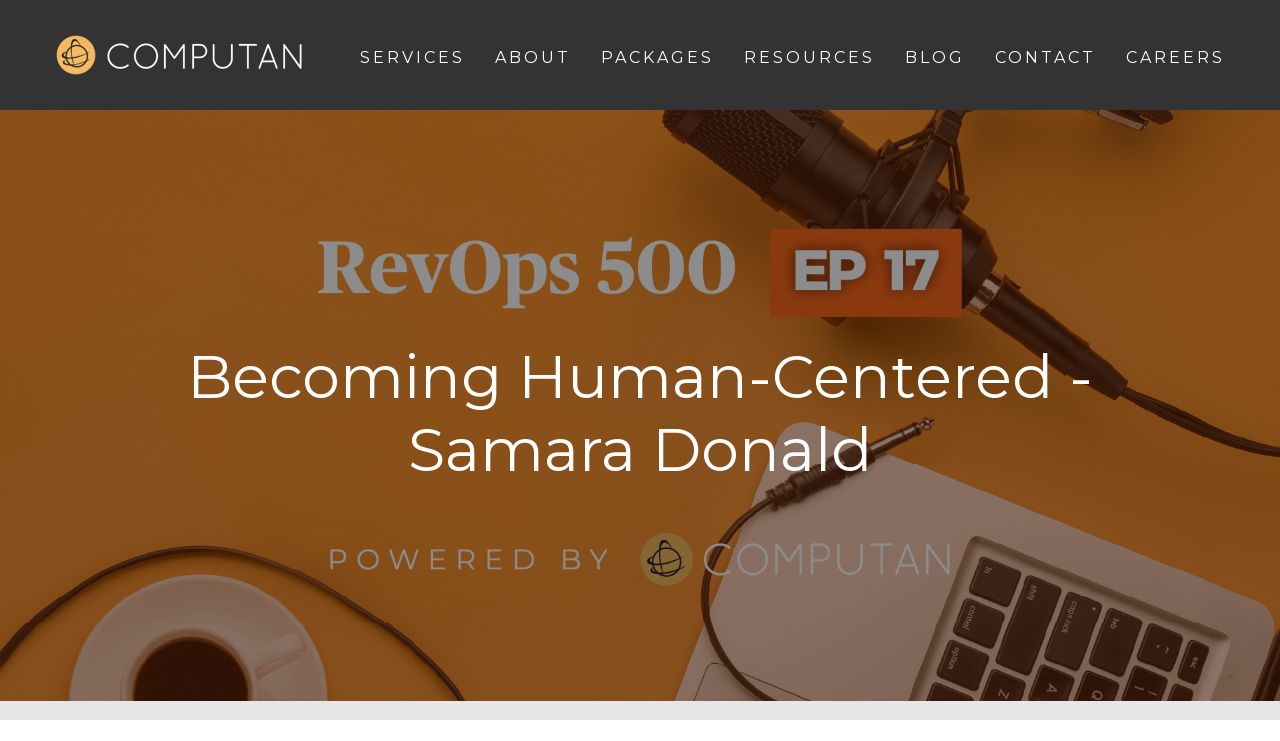

--- FILE ---
content_type: text/html; charset=UTF-8
request_url: https://www.computan.com/blog/becoming-human-centered-samara-donald
body_size: 16089
content:
<!doctype html><!--[if lt IE 7]> <html class="no-js lt-ie9 lt-ie8 lt-ie7" lang="en-us" > <![endif]--><!--[if IE 7]>    <html class="no-js lt-ie9 lt-ie8" lang="en-us" >        <![endif]--><!--[if IE 8]>    <html class="no-js lt-ie9" lang="en-us" >               <![endif]--><!--[if gt IE 8]><!--><html class="no-js" lang="en-us"><!--<![endif]--><head>
    <meta charset="utf-8">
    <meta http-equiv="X-UA-Compatible" content="IE=edge,chrome=1">
    <meta name="author" content="Simranjeet Singh">
    <meta name="description" content="Samara Donald: Songwriter, producer at Mirror House Music, &amp; head of pan-industry marketing at AWS.">
    <meta name="generator" content="HubSpot">
    <title>Becoming Human-Centered - Samara Donald</title>
    <link rel="shortcut icon" href="https://www.computan.com/hubfs/Computan.ico">
    
<meta name="viewport" content="width=device-width, initial-scale=1">

    <script src="/hs/hsstatic/jquery-libs/static-1.1/jquery/jquery-1.7.1.js"></script>
<script>hsjQuery = window['jQuery'];</script>
    <meta property="og:description" content="Samara Donald: Songwriter, producer at Mirror House Music, &amp; head of pan-industry marketing at AWS.">
    <meta property="og:title" content="Becoming Human-Centered - Samara Donald">
    <meta name="twitter:description" content="Samara Donald: Songwriter, producer at Mirror House Music, &amp; head of pan-industry marketing at AWS.">
    <meta name="twitter:title" content="Becoming Human-Centered - Samara Donald">

    

    

    <style>
a.cta_button{-moz-box-sizing:content-box !important;-webkit-box-sizing:content-box !important;box-sizing:content-box !important;vertical-align:middle}.hs-breadcrumb-menu{list-style-type:none;margin:0px 0px 0px 0px;padding:0px 0px 0px 0px}.hs-breadcrumb-menu-item{float:left;padding:10px 0px 10px 10px}.hs-breadcrumb-menu-divider:before{content:'›';padding-left:10px}.hs-featured-image-link{border:0}.hs-featured-image{float:right;margin:0 0 20px 20px;max-width:50%}@media (max-width: 568px){.hs-featured-image{float:none;margin:0;width:100%;max-width:100%}}.hs-screen-reader-text{clip:rect(1px, 1px, 1px, 1px);height:1px;overflow:hidden;position:absolute !important;width:1px}
</style>


<style>
  .skip_to_main {
    background-color: #484848;
    color: #F0B95E;
    font-size: 16px;
    padding: 5px;
    border: 0px none ;

    border-color: rgba(240, 185, 94, 0%);
    border-radius: 0%;
    box-shadow: 
      0px
      0px
      7px
      3px
      #F0B95E;
    transition: all 200ms ease-in-out;
  }
  .skip_to_main_wrapper{min-height:0!important}.skip_to_main{position:absolute;top:0;left:0;transform:translateY(-150%);text-decoration:none;z-index:100}.skip_to_main:focus{transform:translateY(0)}.skip_to_main:focus-visible{outline:auto!important}
</style>


<style>
  .header-logo-wrapper {
    padding: 0px;
;
    ;
    background-color: ;
  }
  .header-logo-wrapper {
    display: inline-block;
  }
  .header-logo-wrapper a,
  .header-logo-wrapper img {
    display: block;
  }
</style>

<link rel="stylesheet" href="https://www.computan.com/hubfs/hub_generated/module_assets/1/52509960248/1741307542192/module_Blog_Side_Banner.min.css">
<link rel="stylesheet" href="/hs/hsstatic/BlogSocialSharingSupport/static-1.258/bundles/project.css">
<link rel="stylesheet" href="https://www.computan.com/hubfs/hub_generated/module_assets/1/74485713485/1741307630934/module_2_Cols_Image_with_Description.min.css">
<link rel="stylesheet" href="/hs/hsstatic/AsyncSupport/static-1.501/sass/comments_listing_asset.css">
<link rel="stylesheet" href="https://www.computan.com/hubfs/hub_generated/module_assets/1/65232967513/1741307605567/module_CTA_Banner.min.css">
<link rel="stylesheet" href="/hs/hsstatic/AsyncSupport/static-1.501/sass/rss_post_listing.css">
<link rel="stylesheet" href="https://www.computan.com/hubfs/hub_generated/module_assets/1/34458857581/1741307395827/module_Footer_2020_global_copy.min.css">

<link rel="preload" href="https://www.computan.com/hubfs/hub_generated/template_assets/1/80417673905/1741262985565/template_footer-global-2020.min.css" as="style" onload="this.onload=null;this.rel='stylesheet'">
<noscript><link rel="stylesheet" href="https://www.computan.com/hubfs/hub_generated/template_assets/1/80417673905/1741262985565/template_footer-global-2020.min.css"></noscript>
<link rel="preload" href="https://www.computan.com/hubfs/hub_generated/template_assets/1/32502055088/1741262918871/template_AccordionOrTabs.min.css" as="style" onload="this.onload=null;this.rel='stylesheet'">
<noscript><link rel="stylesheet" href="https://www.computan.com/hubfs/hub_generated/template_assets/1/32502055088/1741262918871/template_AccordionOrTabs.min.css"></noscript>


    


    
<!--  Added by GoogleAnalytics4 integration -->
<script>
var _hsp = window._hsp = window._hsp || [];
window.dataLayer = window.dataLayer || [];
function gtag(){dataLayer.push(arguments);}

var useGoogleConsentModeV2 = true;
var waitForUpdateMillis = 1000;


if (!window._hsGoogleConsentRunOnce) {
  window._hsGoogleConsentRunOnce = true;

  gtag('consent', 'default', {
    'ad_storage': 'denied',
    'analytics_storage': 'denied',
    'ad_user_data': 'denied',
    'ad_personalization': 'denied',
    'wait_for_update': waitForUpdateMillis
  });

  if (useGoogleConsentModeV2) {
    _hsp.push(['useGoogleConsentModeV2'])
  } else {
    _hsp.push(['addPrivacyConsentListener', function(consent){
      var hasAnalyticsConsent = consent && (consent.allowed || (consent.categories && consent.categories.analytics));
      var hasAdsConsent = consent && (consent.allowed || (consent.categories && consent.categories.advertisement));

      gtag('consent', 'update', {
        'ad_storage': hasAdsConsent ? 'granted' : 'denied',
        'analytics_storage': hasAnalyticsConsent ? 'granted' : 'denied',
        'ad_user_data': hasAdsConsent ? 'granted' : 'denied',
        'ad_personalization': hasAdsConsent ? 'granted' : 'denied'
      });
    }]);
  }
}

gtag('js', new Date());
gtag('set', 'developer_id.dZTQ1Zm', true);
gtag('config', 'G-7RXNFNN6NY');
</script>
<script async src="https://www.googletagmanager.com/gtag/js?id=G-7RXNFNN6NY"></script>

<!-- /Added by GoogleAnalytics4 integration -->


<!-- Google tag (gtag.js) -->
<script async src="https://www.googletagmanager.com/gtag/js?id=G-7RXNFNN6NY"></script>
<script>
  window.dataLayer = window.dataLayer || [];
  function gtag(){dataLayer.push(arguments);}
  gtag('js', new Date());

  gtag('config', 'G-7RXNFNN6NY');
</script>

<!-- Google Tag Manager -->
<script>(function(w,d,s,l,i){w[l]=w[l]||[];w[l].push({'gtm.start':
new Date().getTime(),event:'gtm.js'});var f=d.getElementsByTagName(s)[0],
j=d.createElement(s),dl=l!='dataLayer'?'&l='+l:'';j.async=true;j.src=
'https://www.googletagmanager.com/gtm.js?id='+i+dl;f.parentNode.insertBefore(j,f);
})(window,document,'script','dataLayer','GTM-MX687QKV');</script>
<!-- End Google Tag Manager -->

<script>
jQuery.event.special.touchstart={setup:function(e,t,s){this.addEventListener("touchstart",s,{passive:!t.includes("noPreventDefault")})}},jQuery.event.special.touchmove={setup:function(e,t,s){this.addEventListener("touchmove",s,{passive:!t.includes("noPreventDefault")})}},jQuery.event.special.wheel={setup:function(e,t,s){this.addEventListener("wheel",s,{passive:!0})}},jQuery.event.special.mousewheel={setup:function(e,t,s){this.addEventListener("mousewheel",s,{passive:!0})}};
</script>
<script type="text/javascript">
    (function(c,l,a,r,i,t,y){
        c[a]=c[a]||function(){(c[a].q=c[a].q||[]).push(arguments)};
        t=l.createElement(r);t.async=1;t.src="https://www.clarity.ms/tag/"+i;
        y=l.getElementsByTagName(r)[0];y.parentNode.insertBefore(t,y);
    })(window, document, "clarity", "script", "i0vu0bzfdr");
</script>
<link rel="amphtml" href="https://www.computan.com/blog/becoming-human-centered-samara-donald?hs_amp=true">

<meta property="og:image" content="https://www.computan.com/hubfs/17.jpg">
<meta property="og:image:width" content="1920">
<meta property="og:image:height" content="900">
<meta property="og:image:alt" content="RevOps 500 Episode 17">
<meta name="twitter:image" content="https://www.computan.com/hubfs/17.jpg">
<meta name="twitter:image:alt" content="RevOps 500 Episode 17">

<meta property="og:url" content="https://www.computan.com/blog/becoming-human-centered-samara-donald">
<meta name="twitter:card" content="summary_large_image">
<meta name="twitter:creator" content="@mistersimran">

<link rel="canonical" href="https://www.computan.com/blog/becoming-human-centered-samara-donald">
<script type="text/javascript"> (function (n) { var t = n.createElement("script"), i; var u = window.location.href; var p = u.split('/')[0]; t.type = "text/javascript"; t.src = p + "//dashboard.whoisvisiting.com/who.js"; i = n.getElementsByTagName("script")[0]; i.parentNode.insertBefore(t, i) })(document); var whoparam = whoparam || []; whoparam.push(["AcNo", "287fa82ffdc94ec996e7636502679846"]); whoparam.push(["SendHit", ""] ); </script>
<meta property="og:type" content="article">
<link rel="alternate" type="application/rss+xml" href="https://www.computan.com/blog/rss.xml">
<meta name="twitter:domain" content="www.computan.com">
<meta name="twitter:site" content="@Computan">
<script src="//platform.linkedin.com/in.js" type="text/javascript">
    lang: en_US
</script>

<meta http-equiv="content-language" content="en-us">
<link rel="stylesheet" href="//7052064.fs1.hubspotusercontent-na1.net/hubfs/7052064/hub_generated/template_assets/DEFAULT_ASSET/1768837005847/template_layout.min.css">
<link rel="stylesheet" href="https://www.computan.com/hubfs/hub_generated/template_assets/1/2409116092/1741262817994/template_Hs_Default_Custom_Style.min.css">

<link rel="stylesheet" href="https://www.computan.com/hubfs/hub_generated/template_assets/1/32383326048/1754563946957/template_StyleSheet.min.css">
<link rel="stylesheet" href="https://www.computan.com/hubfs/hub_generated/template_assets/1/52500020066/1749125708323/template_blog2021.min.css">
<link rel="stylesheet" href="https://www.computan.com/hubfs/hub_generated/template_assets/1/71617518198/1748265233678/template_blog2022.min.css">
<link rel="stylesheet" href="https://www.computan.com/hubfs/hub_generated/template_assets/1/204849008644/1768405968262/template_additional_blog_styles.min.css">


    <link href="https://fonts.googleapis.com/css2?family=Montserrat:ital,wght@0,100;0,200;0,300;0,400;0,500;0,600;0,700;0,800;0,900;1,100;1,200;1,300;1,400;1,500;1,600;1,700;1,800;1,900&amp;display=swap" rel="stylesheet">
<link rel="stylesheet" href="https://pro.fontawesome.com/releases/v5.10.0/css/all.css" integrity="sha384-AYmEC3Yw5cVb3ZcuHtOA93w35dYTsvhLPVnYs9eStHfGJvOvKxVfELGroGkvsg+p" crossorigin="anonymous">

    

</head>
<body class="   hs-content-id-155042055498 hs-blog-post hs-content-path-blog-becoming-human-centered-samara-donald hs-content-name-becoming-human-centered-samara-donald hs-blog-name-the-digital-developer-blog-blogs-by-computan hs-blog-id-2409117457" style="">
    <div class="header-container-wrapper">
    <div class="header-container container-fluid">

<div class="row-fluid-wrapper row-depth-1 row-number-1 ">
<div class="row-fluid ">
<div class="span12 widget-span widget-type-global_group top-header-section top_bar_left" style="" data-widget-type="global_group" data-x="0" data-w="12">
<div class="" data-global-widget-path="generated_global_groups/32383112309.html"><div class="row-fluid-wrapper row-depth-1 row-number-1 ">
<div class="row-fluid ">
<div class="span12 widget-span widget-type-custom_widget skip_to_main_wrapper" style="" data-widget-type="custom_widget" data-x="0" data-w="12">
<div id="hs_cos_wrapper_module_165883284328341" class="hs_cos_wrapper hs_cos_wrapper_widget hs_cos_wrapper_type_module" style="" data-hs-cos-general-type="widget" data-hs-cos-type="module"><a class="skip_to_main" href="#main_content">Skip to main content!</a>


</div>

</div><!--end widget-span -->
</div><!--end row-->
</div><!--end row-wrapper -->

<div class="row-fluid-wrapper row-depth-1 row-number-2 ">
<div class="row-fluid ">
<div id="mobile-nav" class="span12 widget-span widget-type-cell page-center" style="" data-widget-type="cell" data-x="0" data-w="12">

<div class="row-fluid-wrapper row-depth-1 row-number-3 ">
<div class="row-fluid ">
<div class="span3 widget-span widget-type-custom_widget company-logo" style="" data-widget-type="custom_widget" data-x="0" data-w="3">
<div id="hs_cos_wrapper_module_1658844422973293" class="hs_cos_wrapper hs_cos_wrapper_widget hs_cos_wrapper_type_module" style="" data-hs-cos-general-type="widget" data-hs-cos-type="module"><div class="header-logo-wrapper">
  
  
  <a href="https://www.computan.com/">
  	
    	
    	
    		
    	
    	 
    	<img src="https://www.computan.com/hs-fs/hubfs/computan-site-logo.png?width=250&amp;height=50&amp;name=computan-site-logo.png" alt="Computan Logo" width="250" height="50" style="max-width: 100%; height: auto;" srcset="https://www.computan.com/hs-fs/hubfs/computan-site-logo.png?width=125&amp;height=25&amp;name=computan-site-logo.png 125w, https://www.computan.com/hs-fs/hubfs/computan-site-logo.png?width=250&amp;height=50&amp;name=computan-site-logo.png 250w, https://www.computan.com/hs-fs/hubfs/computan-site-logo.png?width=375&amp;height=75&amp;name=computan-site-logo.png 375w, https://www.computan.com/hs-fs/hubfs/computan-site-logo.png?width=500&amp;height=100&amp;name=computan-site-logo.png 500w, https://www.computan.com/hs-fs/hubfs/computan-site-logo.png?width=625&amp;height=125&amp;name=computan-site-logo.png 625w, https://www.computan.com/hs-fs/hubfs/computan-site-logo.png?width=750&amp;height=150&amp;name=computan-site-logo.png 750w" sizes="(max-width: 250px) 100vw, 250px">
    
  </a>
</div>

</div>

</div><!--end widget-span -->
<div class="span9 widget-span widget-type-menu custom-menu-primary" style="" data-widget-type="menu" data-x="3" data-w="9">
<div class="cell-wrapper layout-widget-wrapper">
<span id="hs_cos_wrapper_module_14588124460843" class="hs_cos_wrapper hs_cos_wrapper_widget hs_cos_wrapper_type_menu" style="" data-hs-cos-general-type="widget" data-hs-cos-type="menu"><div id="hs_menu_wrapper_module_14588124460843" class="hs-menu-wrapper active-branch flyouts hs-menu-flow-horizontal" role="navigation" data-sitemap-name="Computan New" data-menu-id="4021202453" aria-label="Navigation Menu">
 <ul role="menu">
  <li class="hs-menu-item hs-menu-depth-1 hs-item-has-children" role="none"><a href="https://www.computan.com/our-services" aria-haspopup="true" aria-expanded="false" role="menuitem">SERVICES</a>
   <ul role="menu" class="hs-menu-children-wrapper">
    <li class="hs-menu-item hs-menu-depth-2" role="none"><a href="https://www.computan.com/hubspot-migration-services" role="menuitem">HubSpot Migration Services</a></li>
    <li class="hs-menu-item hs-menu-depth-2" role="none"><a href="https://www.computan.com/hubspot-development" role="menuitem">HubSpot Front-End Development</a></li>
    <li class="hs-menu-item hs-menu-depth-2" role="none"><a href="https://www.computan.com/hubspot-integration" role="menuitem">HubSpot Integrations</a></li>
    <li class="hs-menu-item hs-menu-depth-2" role="none"><a href="https://www.computan.com/wordpress-development" role="menuitem">WordPress Development</a></li>
    <li class="hs-menu-item hs-menu-depth-2" role="none"><a href="https://www.computan.com/shopify-development" role="menuitem">Shopify Development</a></li>
    <li class="hs-menu-item hs-menu-depth-2" role="none"><a href="https://www.computan.com/custom-app-and-games-development" role="menuitem">Custom App and Games Development</a></li>
    <li class="hs-menu-item hs-menu-depth-2" role="none"><a href="https://www.computan.com/ecommerce-implementation" role="menuitem">Ecommerce</a></li>
    <li class="hs-menu-item hs-menu-depth-2" role="none"><a href="https://www.computan.com/hubspot-whitelabel-services" role="menuitem">HubSpot White Label Services</a></li>
   </ul></li>
  <li class="hs-menu-item hs-menu-depth-1 hs-item-has-children" role="none"><a href="javascript:;" aria-haspopup="true" aria-expanded="false" role="menuitem">ABOUT</a>
   <ul role="menu" class="hs-menu-children-wrapper">
    <li class="hs-menu-item hs-menu-depth-2" role="none"><a href="https://www.computan.com/our-story" role="menuitem">Our Story</a></li>
    <li class="hs-menu-item hs-menu-depth-2" role="none"><a href="https://www.computan.com/team" role="menuitem">Our Team</a></li>
    <li class="hs-menu-item hs-menu-depth-2" role="none"><a href="https://www.computan.com/culture-and-careers" role="menuitem">Our Culture</a></li>
   </ul></li>
  <li class="hs-menu-item hs-menu-depth-1" role="none"><a href="https://www.computan.com/packages" role="menuitem">PACKAGES</a></li>
  <li class="hs-menu-item hs-menu-depth-1 hs-item-has-children" role="none"><a href="https://www.computan.com/resources" aria-haspopup="true" aria-expanded="false" role="menuitem">RESOURCES</a>
   <ul role="menu" class="hs-menu-children-wrapper">
    <li class="hs-menu-item hs-menu-depth-2" role="none"><a href="https://www.computan.com/hubspot-help-learning-center" role="menuitem">HUBSPOT LEARNING CENTRE</a></li>
    <li class="hs-menu-item hs-menu-depth-2" role="none"><a href="https://www.computan.com/podcast" role="menuitem">podcast</a></li>
    <li class="hs-menu-item hs-menu-depth-2" role="none"><a href="https://www.computan.com/revops-500" role="menuitem">RevOps 500</a></li>
    <li class="hs-menu-item hs-menu-depth-2" role="none"><a href="https://digitalmarketing.computan.com/integration-lp" role="menuitem">Integrations</a></li>
   </ul></li>
  <li class="hs-menu-item hs-menu-depth-1" role="none"><a href="https://www.computan.com/blog" role="menuitem">BLOG</a></li>
  <li class="hs-menu-item hs-menu-depth-1" role="none"><a href="https://www.computan.com/contact" role="menuitem">CONTACT</a></li>
  <li class="hs-menu-item hs-menu-depth-1" role="none"><a href="https://www.computan.com/careers" role="menuitem">CAREERS</a></li>
 </ul>
</div></span></div><!--end layout-widget-wrapper -->
</div><!--end widget-span -->
</div><!--end row-->
</div><!--end row-wrapper -->

</div><!--end widget-span -->
</div><!--end row-->
</div><!--end row-wrapper -->
</div>
</div><!--end widget-span -->
</div><!--end row-->
</div><!--end row-wrapper -->

    </div><!--end header -->
</div><!--end header wrapper -->

<div class="body-container-wrapper">
    <div class="body-container container-fluid">

<div class="row-fluid-wrapper row-depth-1 row-number-1 ">
<div class="row-fluid ">
<div class="span12 widget-span widget-type-cell " style="" data-widget-type="cell" data-x="0" data-w="12">

<div class="row-fluid-wrapper row-depth-1 row-number-2 ">
<div class="row-fluid ">
<div class="span12 widget-span widget-type-custom_widget " style="" data-widget-type="custom_widget" data-x="0" data-w="12">
<div id="hs_cos_wrapper_module_151388194052436" class="hs_cos_wrapper hs_cos_wrapper_widget hs_cos_wrapper_type_module widget-type-blog_content" style="" data-hs-cos-general-type="widget" data-hs-cos-type="module">
    <div class="cstm-blog-post">
<div class="blog-section">
<div class="blog-post-wrapper cell-wrapper">
<div class="blog-section">
<div class="blog-post-wrapper cell-wrapper">
<div class="section post-header">
<div class="blog-post-hero" style="background-image: url('https://www.computan.com/hubfs/17.jpg');">
<div class="overlay"></div>
<div class="page-center">
<h1><span id="hs_cos_wrapper_name" class="hs_cos_wrapper hs_cos_wrapper_meta_field hs_cos_wrapper_type_text" style="" data-hs-cos-general-type="meta_field" data-hs-cos-type="text">Becoming Human-Centered - Samara Donald</span></h1>
</div>
</div>
<div class="blog-social-sharing">
<div class="page-center">
<div class="social-flex-contain">
<div class="blog-title">
<p> 5 Minutes Read &nbsp; | &nbsp; January 31, 2024</p>
</div>
<div class="social-links">
<span id="hs_cos_wrapper_blog_social_sharing" class="hs_cos_wrapper hs_cos_wrapper_widget hs_cos_wrapper_type_blog_social_sharing" style="" data-hs-cos-general-type="widget" data-hs-cos-type="blog_social_sharing">
<div class="hs-blog-social-share">
<ul class="hs-blog-social-share-list">
<li class="hs-blog-social-share-item hs-blog-social-share-item-twitter">
<!-- Twitter social share -->
<a href="https://twitter.com/share" class="twitter-share-button" data-lang="en" data-url="https://www.computan.com/blog/becoming-human-centered-samara-donald" data-size="medium" data-text="Becoming Human-Centered - Samara Donald">Tweet</a>
</li>
<li class="hs-blog-social-share-item hs-blog-social-share-item-linkedin">
<!-- LinkedIn social share -->
<script type="IN/Share" data-url="https://www.computan.com/blog/becoming-human-centered-samara-donald" data-showzero="true" data-counter="right"></script>
</li>
<li class="hs-blog-social-share-item hs-blog-social-share-item-facebook">
<!-- Facebook share -->
<div class="fb-share-button" data-href="https://www.computan.com/blog/becoming-human-centered-samara-donald" data-layout="button_count"></div>
</li>
</ul>
</div>
</span>
</div>
</div>
</div>
</div>
<div class="section post-body post-content" id="main_content">
<div class="page-center">
<div id="hs_cos_wrapper_module_165348319702873" class="hs_cos_wrapper hs_cos_wrapper_widget hs_cos_wrapper_type_module" style="" data-hs-cos-general-type="widget" data-hs-cos-type="module"><div class="b-two-cols">
<div class="cols-contain">
<div class="img-contain">
</div>
<div class="text-contain">
<p>
</p>
</div>
</div>
</div></div>
<span id="hs_cos_wrapper_post_body" class="hs_cos_wrapper hs_cos_wrapper_meta_field hs_cos_wrapper_type_rich_text" style="" data-hs-cos-general-type="meta_field" data-hs-cos-type="rich_text"><p>Samara Donald is a songwriter, publisher, and producer at Mirror House Music Group and the head of pan and cross-industry marketing at Amazon Web Services (AWS).</p>
<!--more--><p>Samara discusses various aspects of operating models and organizational structure. She shares her amazing thoughts on emphasizing a human-centered approach with clients. She will debunk the myth and answer the questions related to RevOps.</p>
<h2><span style="color: #f0b95e;">Myth: RevOps is mainly concerned with technology solutions, integrating tools and systems with less emphasis on people and procedures.</span></h2>
<p>The most common misconception, she observed, is that RevOps is just a technology or tool. However, people and procedures play an even more important role. Whether technology supports or blocks advancement depends on their attitudes, actions, and goals.</p>
<p>Technology is simply a tool; like any other tool, it only becomes powerful when the right people use it with the right objectives.</p>
<p>Technology is a reflection of the people who design and use it.</p>
<p>She illustrated how human impact shapes technology, highlighting the increased significance of surrounding processes, and mentioned her research on gender bias in AI.</p>
<h2><span style="color: #f0b95e;">What is her view on development, with a focus on the importance of people acquiring knowledge, training, and efficient use of technology?</span></h2>
<p>It is crucial to understand the activities and structure of an organization. Examining the who, what, and how—the organizational model, individual responsibilities, and structural design are necessary for this. The operating model, which outlines how teams work together and accomplish objectives, is equally important.</p>
<p>She highlights the importance of describing the challenges before focusing on tools. This means knowing what the tool needs to do, what information it must provide, and what insights it must provide.</p>
<p>She also emphasizes how crucial it is to consider the tool's users: who will use it, how will it fit into their workflow, and how will conflicts and overlaps be handled?</p>
<p>Effective communication channels and separate boundaries between teams' ownership, authority, and accountability are also crucial. She believes in looking beyond temporary fixes to identify real problems and find practical, long-term solutions.</p>
<h2><span style="color: #f0b95e;">How can she prevent analysis paralysis in the face of complex organizational difficulties and comprehensive answers?</span></h2>
<p>Samara underlines the difficulties in creating ideal organizational models, particularly for large businesses.</p>
<p>She stated the significance of making thoughtful choices when organizing and managing teams, knowing that there is no one right option.</p>
<p>Every model, strategy, and structure ultimately results from one’s choice.</p>
<p>She suggested a common understanding of the organization's fundamental operations to guarantee alignment. Knowing the who and why of the organization is just as important as knowing how the money is produced.</p>
<p>What is the reason behind the organization of teams? What motivates them? Do their objectives link together?</p>
<p>It is essential to look at these human factors, frequently overlooked in favor of technical solutions to achieve actual organizational performance.</p>
<h2><span style="color: #f0b95e;">Which technical issues with the RevOps technology stack keep her up at night?</span></h2>
<p>Samara shares how concerned she is becoming about how complicated the world is becoming, especially in the last five years.</p>
<p>She draws attention to the difficulties in keeping up with the changing demands of customers, the marketplace, and organizational structures with the unexpected challenges caused by the pandemic. The departments had to quickly adjust to the digital environment, including sales and marketing.</p>
<p>This complexity creates two challenges: the personal fight to stay informed in a rapidly changing technological environment and maintaining technology, people, and processes flexible enough to adapt.</p>
<p>The most important problems should come first in this complex environment evaluation process.</p>
<p>She concentrates on areas where she can make the most significant difference by delegating or working together on other activities to allocate resources effectively.</p>
<h2><span style="color: #f0b95e;">How can a generalist succeed, particularly in a complicated and dynamic marketing field?</span></h2>
<p>Samara has high standards when it comes to hiring, looking for specialized knowledge to cover her knowledge gaps.</p>
<p>She depends on her team's combined knowledge to fill in these gaps because she is neither a data analyst nor a business analyst.</p>
<p>When the organization's internal resources are insufficient, she actively seeks ways to collaborate, using the tools and strategies already in place whenever possible.</p>
<p>Though she enjoys creating and inventing new concepts, efficiency and quickness might occasionally take priority over creativity. Borrowing an existing system might be better if it doubles its speed while solving 80% of the problems. It all comes down to determining the best possible deal.</p>
<p>She can move more quickly and intelligently, ultimately accomplishing their objectives more effectively by constantly seeking skilled collaborators and maximizing their current resources.</p>
<h2><span style="color: #f0b95e;">Does she see any changes in the future of marketing and RevOps? </span></h2>
<p>She finds the idea of RevOps fascinating, particularly in contrast to the outdated, siloed organizational structures still common in many businesses. These silos restrict communication and openness since they have different data and tools for sales, marketing, and service operations. Different goals and indicators are frequently used by sales and marketing, which causes efforts to be mismatched and produces less than the ideal results.</p>
<p>According to her, RevOps bridges the gap between sales, marketing, and service and is the equivalent of revenue-generating teams.</p>
<p>A detailed understanding of a company's revenue system can be attained by combining various operations under a single mechanism, which includes a single tool, a set of procedures, and a collection of key KPIs.</p>
<p>The core principle of alignment and shared goals continues to be the basis of RevOps success, even though individual teams may have variations.</p>
<h2><span style="color: #f0b95e;">Is it a smart strategic move to incorporate past information from other industries into the RevOps?</span></h2>
<p>She believes creating a more organized success plan is essential as RevOps develops. There is flexibility to set up the groundwork for successful RevOps in the startup environment.</p>
<p>However, in mature businesses, integrating separate operations into an integrated RevOps framework creates difficulties and calls for significant change management. She highlights the value of a centralized strategy, although there is space for specialized operations like marketing and sales.</p>
<h2><span style="color: #f0b95e;">What events influenced her journey to her current position?</span></h2>
<p>Samara performed on stage when she was younger. In college, she changed her major from music to communications and media, emphasizing the analytical side of things instead of pursuing her goal of becoming an opera singer. With the help of a professor, she joined the tech industry and acquired a variety of expertise in partnerships, marketing, and sales.</p>
<p>She highlights their cooperation by identifying the four wheels of the go-to-market automobile: partnerships, marketing, sales, and services. Her experience covers huge IT businesses, startups, and agencies, ranging from customer assistance to emerging markets, with a particular focus on executive marketing and ABM.</p>
<h3><span style="color: #666666;">Listen to the full episode here.</span></h3>
<div class="hs-embed-wrapper" data-service="spotify" data-responsive="true" style="position: relative; overflow: hidden; width: 100%; height: auto; padding: 0px; max-width: 456px; min-width: 256px; display: block; margin: auto;"><div class="hs-embed-content-wrapper"><div style="position: relative; overflow: hidden; max-width: 100%; padding-bottom: 33.33%; margin: 0px;"><iframe style="position: absolute; top: 0px; left: 0px; width: 100%; height: 100%; border: none;" width="100%" height="152" title="Spotify Embed: Becoming Human-Centered - Samara Donald - RevOps 500 Podcast - Episode # 017" frameborder="0" allowfullscreen allow="autoplay; clipboard-write; encrypted-media; fullscreen; picture-in-picture" loading="lazy" src="https://open.spotify.com/embed/episode/7ITUtropTbzCY8zFLB83UE?si=3-PYsB8xSMiAz66JvryO3Q&amp;utm_source=oembed"></iframe></div></div></div>
<p>&nbsp;</p></span>
</div>
</div>
</div>
</div>
</div>
<div class="blog-topics">
<div class="page-center">
<div class="hs-topics">
<span class="label">Tags Label:</span>
<a class="topic-link" href="https://www.computan.com/blog/topic/revops">RevOps</a>
</div>
</div>
</div>
<div class="page-center">
<!-- Optional: Blog Author Bio Box -->
<div class="about-author-sec row-fluid">
<div class="span2 auth-img">
<img alt="Simranjeet Singh" width="132" height="132" src="https://www.computan.com/hs-fs/hubfs/IMG_9477.png?width=132&amp;height=132&amp;name=IMG_9477.png" srcset="https://www.computan.com/hs-fs/hubfs/IMG_9477.png?width=66&amp;height=66&amp;name=IMG_9477.png 66w, https://www.computan.com/hs-fs/hubfs/IMG_9477.png?width=132&amp;height=132&amp;name=IMG_9477.png 132w, https://www.computan.com/hs-fs/hubfs/IMG_9477.png?width=198&amp;height=198&amp;name=IMG_9477.png 198w, https://www.computan.com/hs-fs/hubfs/IMG_9477.png?width=264&amp;height=264&amp;name=IMG_9477.png 264w, https://www.computan.com/hs-fs/hubfs/IMG_9477.png?width=330&amp;height=330&amp;name=IMG_9477.png 330w, https://www.computan.com/hs-fs/hubfs/IMG_9477.png?width=396&amp;height=396&amp;name=IMG_9477.png 396w" sizes="(max-width: 132px) 100vw, 132px">
</div>
<div class="span10 auth-details">
<h3>About Author <a class="author-link" href="https://www.computan.com/blog/author/simranjeet-singh">Simranjeet Singh</a></h3>
<p>Writer | HubSpot Certified Inbound Marketer and Content Marketer</p>
<div class="hs-author-social-section">
<div class="hs-author-social-links">
<a href="https://www.linkedin.com/in/simranjeet-singh-20406b39/" target="_blank" class="hs-author-social-link hs-social-linkedin"><!--<i class="fab fa-linkedin-in"></i>--><svg xmlns="http://www.w3.org/2000/svg" height="30" width="28" viewbox="0 0 448 512"><path fill="#333333" d="M416 32H31.9C14.3 32 0 46.5 0 64.3v383.4C0 465.5 14.3 480 31.9 480H416c17.6 0 32-14.5 32-32.3V64.3c0-17.8-14.4-32.3-32-32.3zM135.4 416H69V202.2h66.5V416zm-33.2-243c-21.3 0-38.5-17.3-38.5-38.5S80.9 96 102.2 96c21.2 0 38.5 17.3 38.5 38.5 0 21.3-17.2 38.5-38.5 38.5zm282.1 243h-66.4V312c0-24.8-.5-56.7-34.5-56.7-34.6 0-39.9 27-39.9 54.9V416h-66.4V202.2h63.7v29.2h.9c8.9-16.8 30.6-34.5 62.9-34.5 67.2 0 79.7 44.3 79.7 101.9V416z" /></svg></a>
<a href="https://twitter.com/mistersimran" target="_blank" class="hs-author-social-link hs-social-twitter"><!--<i class="fab fa-twitter"></i>--><svg xmlns="http://www.w3.org/2000/svg" height="30" width="28" viewbox="0 0 448 512"><path fill="#333333" d="M64 32C28.7 32 0 60.7 0 96V416c0 35.3 28.7 64 64 64H384c35.3 0 64-28.7 64-64V96c0-35.3-28.7-64-64-64H64zm297.1 84L257.3 234.6 379.4 396H283.8L209 298.1 123.3 396H75.8l111-126.9L69.7 116h98l67.7 89.5L313.6 116h47.5zM323.3 367.6L153.4 142.9H125.1L296.9 367.6h26.3z" /></svg></a>
</div>
</div>
</div>
</div>
<div class="posts-nav">
<div class="post-link prev">
<a href="/blog/behind-the-coding-mahlaka-bint-shahzad-graphic-designer">  
<div class="post-img">
<img src="https://www.computan.com/hubfs/Mahlaka%20Picture%20(256%20by%20256)-1.jpg" alt="Mahlaka Shahzad">
</div>
<div class="post-data">
<span>Previous Post</span>
<h4>Behind The Coding – Mahlaka Bint Shahzad – Graphic Designer</h4>
</div>
</a>
</div>
<div class="post-link next">
<a href="/blog/behind-the-coding-muhammad-shoaib-laravel-developer">
<div class="post-img">
<img src="https://www.computan.com/hubfs/Untitled-1-1-1.gif" alt="Muhammad Shoaib">
</div>
<div class="post-data">
<span>Next Post</span>
<h4>Behind The Coding – Muhammad Shoaib – Laravel Developer</h4>
</div>
</a>
</div>
</div>
<div class="cstm-related-posts">
<span id="hs_cos_wrapper_" class="hs_cos_wrapper hs_cos_wrapper_widget hs_cos_wrapper_type_related_blog_posts" style="" data-hs-cos-general-type="widget" data-hs-cos-type="related_blog_posts"><div id="related-blog-posts-4510121768899637657">
</div>
<script type="text/javascript">
const xhttp_4510121768899637657 = new XMLHttpRequest();
xhttp_4510121768899637657.open("GET", '/_hcms/related-blog-posts-callback?blogPostId=155042055498&blogId=2409117457&targetBlogPostIds=155042055498&macro=default&limit=2&templatePath=generated_layouts%2F71617518143.html&contentId=155042055498&requestPath=%2Fblog%2Fbecoming-human-centered-samara-donald&hs-expires=1800403200&hs-version=1&hs-signature=AM6Wq0ZxBu6Fp2dkU2HQzIlynwSacyxRng');
xhttp_4510121768899637657.onreadystatechange = function() {
if (this.readyState == XMLHttpRequest.DONE) {
if (this.status == 200) {
var id = setInterval(function() {
var formattingFunction = blog_post_formatter;
if (formattingFunction !== undefined) {
clearTimeout(id);
document.getElementById('related-blog-posts-4510121768899637657').outerHTML = formattingFunction(JSON.parse(xhttp_4510121768899637657.responseText));
}
}, 50);
setTimeout(function() {
clearTimeout(id);
}, 10000);
} else {
console.error('Error: ', this.statusText);
}
}
};
xhttp_4510121768899637657.send();
</script>
</span>
<script>
var blog_post_formatter = function(blogposts) {
var formatted = '';
if (blogposts.length > 0) {
formatted += '<div class="cstm-blog-container"><div class="blog-section"><div class="post-listing"><h3 class="hs-author-listing-header cstm-heading">Related Posts</h3>';
blogposts.forEach(function(blogpost) {
var d = new Date(blogpost.publishDate);
formatted += '<div class="post-item"><div class="post-header">';
if (blogpost.featuredImage) {
// default to name if no alt text
var altText = blogpost.featuredImageAltText || blogpost.name;
formatted += ''
+ '<div class="hs-featured-image-wrapper">'
+   '<a href="' + blogpost.url + '" title="' + blogpost.name + '" class="hs-featured-image-link">'
+     '<img src="' + blogpost.featuredImage + '"'
+          ' class="hs-featured-image"'
+          ' alt="' + altText + '">'
+   '</a>'
+ '</div>';
}
formatted += ''
+ '<h2><a href="' + blogpost.url + '">' + blogpost.name + '</a></h2>'
+ '<div class="custom_listing_comments">'
+   d.toLocaleString('default', { month: 'long' }) + ' '
+   d.getDate() + ', ' + d.getFullYear()
+   ' <span class="comments" style="display: none;">'
+     blogpost.commentCount + ' Comments'
+   '</span>'
+ '</div>'
+ '</div></div>';
});
formatted += '</div></div></div>';
}
return formatted;
}
</script>
</div>
<div class="blog-comment-form">
<div id="hs_cos_wrapper_module_16299846150881835" class="hs_cos_wrapper hs_cos_wrapper_widget hs_cos_wrapper_type_module widget-type-blog_comments" style="" data-hs-cos-general-type="widget" data-hs-cos-type="module"><span id="hs_cos_wrapper_module_16299846150881835_blog_comments" class="hs_cos_wrapper hs_cos_wrapper_widget hs_cos_wrapper_type_blog_comments" style="" data-hs-cos-general-type="widget" data-hs-cos-type="blog_comments">
<div class="section post-footer">
<div id="comments-listing" class="new-comments"></div>
<div id="hs_form_target_0af04c10-1ba1-4392-a6ac-3b6a96b68130"></div>
</div>
</span></div>
</div>
</div>
</div>
</div>
</div>
</div>

</div><!--end widget-span -->
</div><!--end row-->
</div><!--end row-wrapper -->

<div class="row-fluid-wrapper row-depth-1 row-number-3 ">
<div class="row-fluid ">
<div class="span12 widget-span widget-type-custom_widget " style="display: none;" data-widget-type="custom_widget" data-x="0" data-w="12">
<div id="hs_cos_wrapper_module_151388194555338" class="hs_cos_wrapper hs_cos_wrapper_widget hs_cos_wrapper_type_module widget-type-blog_comments" style="" data-hs-cos-general-type="widget" data-hs-cos-type="module"><span id="hs_cos_wrapper_module_151388194555338_blog_comments" class="hs_cos_wrapper hs_cos_wrapper_widget hs_cos_wrapper_type_blog_comments" style="" data-hs-cos-general-type="widget" data-hs-cos-type="blog_comments">
<div class="section post-footer">
    <div id="comments-listing" class="new-comments"></div>
    
      <div id="hs_form_target_0af04c10-1ba1-4392-a6ac-3b6a96b68130"></div>
      
      
      
      
    
</div>

</span></div>

</div><!--end widget-span -->
</div><!--end row-->
</div><!--end row-wrapper -->

<div class="row-fluid-wrapper row-depth-1 row-number-4 ">
<div class="row-fluid ">
<div class="span12 widget-span widget-type-custom_widget " style="display: none;" data-widget-type="custom_widget" data-x="0" data-w="12">
<div id="hs_cos_wrapper_module_164372968419912" class="hs_cos_wrapper hs_cos_wrapper_widget hs_cos_wrapper_type_module" style="" data-hs-cos-general-type="widget" data-hs-cos-type="module"><div class="cta_with_text" style="background:url(https://www.computan.com/hubfs/Computan%202020/form-bg.jpg) no-repeat top center/cover; padding-top:70px;padding-bottom:70px">
  <div class="page-center">
    <div class="content_wrapper">
      <div class="col9">
        <h3 class="heading" style="color:#ffffff">Better Lorem Ipsum Generator</h3>
        <div class="description" style="color:#ffffff">
          <p><span>Better Lorem Ipsum Generator is yet another dummy content generator for HubSpot.</span></p>
        </div>
      </div>
      <div class="col3">
        <div class="form-box">
          <span id="hs_cos_wrapper_module_164372968419912_" class="hs_cos_wrapper hs_cos_wrapper_widget hs_cos_wrapper_type_form" style="" data-hs-cos-general-type="widget" data-hs-cos-type="form"><h3 id="hs_cos_wrapper_form_191409611_title" class="hs_cos_wrapper form-title" data-hs-cos-general-type="widget_field" data-hs-cos-type="text"></h3>

<div id="hs_form_target_form_191409611"></div>









</span>
        </div>
      </div>
    </div>
  </div>
</div>
<style>
  .cta_with_text #cta_wrapper .cta_btn{
    color:#020d26 !important;
  }
  .cta_with_text #cta_wrapper .cta_btn:hover{
    background-color:#f77f43 !important;;
    color:#fff !important;
  }
</style></div>

</div><!--end widget-span -->
</div><!--end row-->
</div><!--end row-wrapper -->

</div><!--end widget-span -->
</div><!--end row-->
</div><!--end row-wrapper -->

<div class="row-fluid-wrapper row-depth-1 row-number-5 ">
<div class="row-fluid ">
<div class="span12 widget-span widget-type-cell " style="display: none;" data-widget-type="cell" data-x="0" data-w="12">

<div class="row-fluid-wrapper row-depth-1 row-number-6 ">
<div class="row-fluid ">
<div class="span12 widget-span widget-type-custom_widget " style="" data-widget-type="custom_widget" data-x="0" data-w="12">
<div id="hs_cos_wrapper_module_151388197187957" class="hs_cos_wrapper hs_cos_wrapper_widget hs_cos_wrapper_type_module widget-type-blog_subscribe" style="" data-hs-cos-general-type="widget" data-hs-cos-type="module">


<span id="hs_cos_wrapper_module_151388197187957_blog_subscribe" class="hs_cos_wrapper hs_cos_wrapper_widget hs_cos_wrapper_type_blog_subscribe" style="" data-hs-cos-general-type="widget" data-hs-cos-type="blog_subscribe"><h3 id="hs_cos_wrapper_module_151388197187957_blog_subscribe_title" class="hs_cos_wrapper form-title" data-hs-cos-general-type="widget_field" data-hs-cos-type="text">Subscribe Here!</h3>

<div id="hs_form_target_module_151388197187957_blog_subscribe_1197"></div>



</span></div>

</div><!--end widget-span -->
</div><!--end row-->
</div><!--end row-wrapper -->

<div class="row-fluid-wrapper row-depth-1 row-number-7 ">
<div class="row-fluid ">
<div class="span12 widget-span widget-type-custom_widget " style="" data-widget-type="custom_widget" data-x="0" data-w="12">
<div id="hs_cos_wrapper_module_151388198434367" class="hs_cos_wrapper hs_cos_wrapper_widget hs_cos_wrapper_type_module widget-type-post_listing" style="" data-hs-cos-general-type="widget" data-hs-cos-type="module">
  


<span id="hs_cos_wrapper_module_151388198434367_" class="hs_cos_wrapper hs_cos_wrapper_widget hs_cos_wrapper_type_post_listing" style="" data-hs-cos-general-type="widget" data-hs-cos-type="post_listing"><div class="block">
  <h3>Recent Posts</h3>
  <div class="widget-module">
    <ul class="hs-hash-1374709497-1768899637690">
    </ul>
  </div>
</div>
</span></div>

</div><!--end widget-span -->
</div><!--end row-->
</div><!--end row-wrapper -->

<div class="row-fluid-wrapper row-depth-1 row-number-8 ">
<div class="row-fluid ">
<div class="span12 widget-span widget-type-custom_widget " style="" data-widget-type="custom_widget" data-x="0" data-w="12">
<div id="hs_cos_wrapper_module_151388198583069" class="hs_cos_wrapper hs_cos_wrapper_widget hs_cos_wrapper_type_module widget-type-post_filter" style="" data-hs-cos-general-type="widget" data-hs-cos-type="module">


  



  




<span id="hs_cos_wrapper_module_151388198583069_" class="hs_cos_wrapper hs_cos_wrapper_widget hs_cos_wrapper_type_post_filter" style="" data-hs-cos-general-type="widget" data-hs-cos-type="post_filter"><div class="block">
  <h3>Posts by Tag</h3>
  <div class="widget-module">
    <ul>
      
        <li>
          <a href="https://www.computan.com/blog/topic/hubspot">HubSpot <span class="filter-link-count" dir="ltr">(158)</span></a>
        </li>
      
        <li>
          <a href="https://www.computan.com/blog/topic/blog">Blog <span class="filter-link-count" dir="ltr">(93)</span></a>
        </li>
      
        <li>
          <a href="https://www.computan.com/blog/topic/computan-team">Computan Team <span class="filter-link-count" dir="ltr">(90)</span></a>
        </li>
      
        <li>
          <a href="https://www.computan.com/blog/topic/web-development">Web Development <span class="filter-link-count" dir="ltr">(73)</span></a>
        </li>
      
        <li>
          <a href="https://www.computan.com/blog/topic/ecommerce">Ecommerce <span class="filter-link-count" dir="ltr">(61)</span></a>
        </li>
      
        <li style="display:none;">
          <a href="https://www.computan.com/blog/topic/wordpress">WordPress <span class="filter-link-count" dir="ltr">(58)</span></a>
        </li>
      
        <li style="display:none;">
          <a href="https://www.computan.com/blog/topic/web-design">Web Design <span class="filter-link-count" dir="ltr">(38)</span></a>
        </li>
      
        <li style="display:none;">
          <a href="https://www.computan.com/blog/topic/integrations">Integrations <span class="filter-link-count" dir="ltr">(35)</span></a>
        </li>
      
        <li style="display:none;">
          <a href="https://www.computan.com/blog/topic/revops">RevOps <span class="filter-link-count" dir="ltr">(28)</span></a>
        </li>
      
        <li style="display:none;">
          <a href="https://www.computan.com/blog/topic/app-development">App Development <span class="filter-link-count" dir="ltr">(20)</span></a>
        </li>
      
        <li style="display:none;">
          <a href="https://www.computan.com/blog/topic/featured">Featured <span class="filter-link-count" dir="ltr">(1)</span></a>
        </li>
      
    </ul>
    
      <a class="filter-expand-link" href="#">See all</a>
    
  </div>
</div>
</span></div>

</div><!--end widget-span -->
</div><!--end row-->
</div><!--end row-wrapper -->

</div><!--end widget-span -->
</div><!--end row-->
</div><!--end row-wrapper -->

    </div><!--end body -->
</div><!--end body wrapper -->

<div class="footer-container-wrapper">
    <div class="footer-container container-fluid">

<div class="row-fluid-wrapper row-depth-1 row-number-1 ">
<div class="row-fluid ">
<div class="span12 widget-span widget-type-custom_widget " style="" data-widget-type="custom_widget" data-x="0" data-w="12">
<div id="hs_cos_wrapper_module_162850916495983" class="hs_cos_wrapper hs_cos_wrapper_widget hs_cos_wrapper_type_module" style="" data-hs-cos-general-type="widget" data-hs-cos-type="module"><!-- <script src="https://cdn.jsdelivr.net/npm/jquery@3.5.1/dist/jquery.min.js"></script> -->
<link href="https://fonts.googleapis.com/css2?family=Montserrat:ital,wght@0,100;0,200;0,300;0,400;0,500;0,600;0,700;0,800;0,900;1,100;1,200;1,300;1,400;1,500;1,600;1,700;1,800;1,900&amp;display=swap" rel="stylesheet">
<script src="https://cdn.jsdelivr.net/gh/fancyapps/fancybox@3.5.7/dist/jquery.fancybox.min.js"></script>
<script src="https://cdnjs.cloudflare.com/ajax/libs/waypoints/4.0.1/jquery.waypoints.min.js" defer></script>
<footer class="footer-area">
  <div class="footer-top">
    <div class="page-center">
      <div class="footer-tab-row">
        <div class="footer-tab1">
          <div class="f-logo">
            <a href="https://www.computan.com/">
              <img src="https://www.computan.com/hs-fs/hubfs/computan%20logo%202016.png?width=284&amp;height=57&amp;name=computan%20logo%202016.png" alt="Computan Logo" width="284" height="57" loading="lazy" srcset="https://www.computan.com/hs-fs/hubfs/computan%20logo%202016.png?width=142&amp;height=29&amp;name=computan%20logo%202016.png 142w, https://www.computan.com/hs-fs/hubfs/computan%20logo%202016.png?width=284&amp;height=57&amp;name=computan%20logo%202016.png 284w, https://www.computan.com/hs-fs/hubfs/computan%20logo%202016.png?width=426&amp;height=86&amp;name=computan%20logo%202016.png 426w, https://www.computan.com/hs-fs/hubfs/computan%20logo%202016.png?width=568&amp;height=114&amp;name=computan%20logo%202016.png 568w, https://www.computan.com/hs-fs/hubfs/computan%20logo%202016.png?width=710&amp;height=143&amp;name=computan%20logo%202016.png 710w, https://www.computan.com/hs-fs/hubfs/computan%20logo%202016.png?width=852&amp;height=171&amp;name=computan%20logo%202016.png 852w" sizes="(max-width: 284px) 100vw, 284px">
            </a>
          </div>
          <div class="f-about-text">
            <p>Marketing agencies and departments develop, execute and deliver digital marketing strategies. Computan is a trustworthy development partner to short-handed marketers that need help with the programming needed in their marketing tactics.</p>
          </div>
          <div class="get-connected">
            <h2>GET CONNECTED</h2>
            <!--<a href="https://www.facebook.com/Computan-147609953762/" target="_blank" rel="noopener" aria-label="Facebook; opens in new tab." linktext=""><img src="https://digitalmarketing.computan.com/hubfs/Computan%202020/fb.png" alt="Facebook" width="30" height="30" loading="lazy"></a> <a href="https://www.linkedin.com/company/computan" target="_blank" rel="noopener" aria-label="Linked in; opens in new tab."><img src="https://digitalmarketing.computan.com/hubfs/Computan%202020/in.png" alt="Linkedin" width="30" height="30" loading="lazy"></a> <a href="https://twitter.com/computan" target="_blank" rel="noopener" aria-label="Twitter; opens in new tab."><img src="https://digitalmarketing.computan.com/hubfs/Computan%202020/tw.png" alt="Twitter" width="30" height="30" loading="lazy"></a> <a href="https://www.youtube.com/user/computananalytics" target="_blank" rel="noopener" aria-label="You Tube; opens in new tab."><img src="https://digitalmarketing.computan.com/hubfs/Computan%202020/yt.png" alt="YouTube" width="30" height="30" loading="lazy"></a>--><a href="https://www.facebook.com/Computan-147609953762/" target="_blank" rel="noopener"> <svg xmlns="http://www.w3.org/2000/svg" height="30" width="28" viewbox="0 0 448 512"><path fill="#333333" d="M64 32C28.7 32 0 60.7 0 96V416c0 35.3 28.7 64 64 64h98.2V334.2H109.4V256h52.8V222.3c0-87.1 39.4-127.5 125-127.5c16.2 0 44.2 3.2 55.7 6.4V172c-6-.6-16.5-1-29.6-1c-42 0-58.2 15.9-58.2 57.2V256h83.6l-14.4 78.2H255V480H384c35.3 0 64-28.7 64-64V96c0-35.3-28.7-64-64-64H64z"></path></svg></a> <a href="https://www.linkedin.com/company/computan" target="_blank" rel="noopener"> <svg xmlns="http://www.w3.org/2000/svg" height="30" width="28" viewbox="0 0 448 512"><path fill="#333333" d="M416 32H31.9C14.3 32 0 46.5 0 64.3v383.4C0 465.5 14.3 480 31.9 480H416c17.6 0 32-14.5 32-32.3V64.3c0-17.8-14.4-32.3-32-32.3zM135.4 416H69V202.2h66.5V416zm-33.2-243c-21.3 0-38.5-17.3-38.5-38.5S80.9 96 102.2 96c21.2 0 38.5 17.3 38.5 38.5 0 21.3-17.2 38.5-38.5 38.5zm282.1 243h-66.4V312c0-24.8-.5-56.7-34.5-56.7-34.6 0-39.9 27-39.9 54.9V416h-66.4V202.2h63.7v29.2h.9c8.9-16.8 30.6-34.5 62.9-34.5 67.2 0 79.7 44.3 79.7 101.9V416z"></path></svg></a> <a href="https://twitter.com/computan" target="_blank" rel="noopener"> <svg xmlns="http://www.w3.org/2000/svg" height="30" width="28" viewbox="0 0 448 512"><path fill="#333333" d="M64 32C28.7 32 0 60.7 0 96V416c0 35.3 28.7 64 64 64H384c35.3 0 64-28.7 64-64V96c0-35.3-28.7-64-64-64H64zm297.1 84L257.3 234.6 379.4 396H283.8L209 298.1 123.3 396H75.8l111-126.9L69.7 116h98l67.7 89.5L313.6 116h47.5zM323.3 367.6L153.4 142.9H125.1L296.9 367.6h26.3z"></path></svg></a> <a href="https://www.youtube.com/user/computananalytics" target="_blank" rel="noopener"> <svg xmlns="http://www.w3.org/2000/svg" height="32" width="34" viewbox="0 0 576 512"><path fill="#333333" d="M549.7 124.1c-6.3-23.7-24.8-42.3-48.3-48.6C458.8 64 288 64 288 64S117.2 64 74.6 75.5c-23.5 6.3-42 24.9-48.3 48.6-11.4 42.9-11.4 132.3-11.4 132.3s0 89.4 11.4 132.3c6.3 23.7 24.8 41.5 48.3 47.8C117.2 448 288 448 288 448s170.8 0 213.4-11.5c23.5-6.3 42-24.2 48.3-47.8 11.4-42.9 11.4-132.3 11.4-132.3s0-89.4-11.4-132.3zm-317.5 213.5V175.2l142.7 81.2-142.7 81.2z"></path></svg></a>
          </div>
        </div>
        <div class="footer-tab2">
          <h2>LOCATIONS</h2>
          <ul class="demo">
            
            <li><a>NIAGARA</a>
              <section>
                <div class="f-address">
                  <p>P.O. Box 30046<br>Ridley Square<br>ST. CATHARINES ON<br>L2S 4A1</p>
                </div>
                
                <a href="tel:9059848388" class="phone-number">905-984-8388</a>
                
              </section>
            </li>
            
            <li><a>Dallas</a>
              <section>
                <div class="f-address">
                  <p>320 Decker Dr., <br>Suite 100 Irving, TX <br>75062</p>
                </div>
                
              </section>
            </li>
            
            <li><a>Lahore</a>
              <section>
                <div class="f-address">
                  <p>656-A1, G.E.C.H.S,<br>Peco Road,<br> Township, Lahore</p>
                </div>
                
                <a href="tel:04235122127" class="phone-number">04235122127</a>
                
              </section>
            </li>
            
          </ul>
        </div>
        <div class="footer-tab3">
          <h2>QUICK LINKS</h2>
          <span id="hs_cos_wrapper_module_162850916495983_" class="hs_cos_wrapper hs_cos_wrapper_widget hs_cos_wrapper_type_menu" style="" data-hs-cos-general-type="widget" data-hs-cos-type="menu"><div id="hs_menu_wrapper_module_162850916495983_" class="hs-menu-wrapper active-branch flyouts hs-menu-flow-horizontal" role="navigation" data-sitemap-name="default" data-menu-id="32501009001" aria-label="Navigation Menu">
 <ul role="menu">
  <li class="hs-menu-item hs-menu-depth-1" role="none"><a href="https://www.computan.com/hubspot-development" role="menuitem">HubSpot Development</a></li>
  <li class="hs-menu-item hs-menu-depth-1" role="none"><a href="https://www.computan.com/wordpress-development" role="menuitem">WordPress Development</a></li>
  <li class="hs-menu-item hs-menu-depth-1" role="none"><a href="https://www.computan.com/ecommerce-implementation" role="menuitem">E-Commerce Development</a></li>
  <li class="hs-menu-item hs-menu-depth-1" role="none"><a href="https://www.computan.com/packages" role="menuitem">PACKAGES</a></li>
  <li class="hs-menu-item hs-menu-depth-1" role="none"><a href="https://www.computan.com/resources" role="menuitem">RESOURCES</a></li>
  <li class="hs-menu-item hs-menu-depth-1" role="none"><a href="https://www.computan.com/blog" role="menuitem">BLOG</a></li>
  <li class="hs-menu-item hs-menu-depth-1" role="none"><a href="https://www.computan.com/faqs" role="menuitem">FAQ</a></li>
 </ul>
</div></span>
        </div>
      </div> 
    </div>
  </div>
  <div class="copyright">
    <div class="page-center">
      <div class="company-icon">
        <a href="https://www.computan.com/">
          <img src="https://www.computan.com/hs-fs/hubfs/Computan%202020/computan-icon.png?width=70&amp;height=70&amp;name=computan-icon.png" alt="Computan Icon" width="70" height="70" loading="lazy" srcset="https://www.computan.com/hs-fs/hubfs/Computan%202020/computan-icon.png?width=35&amp;height=35&amp;name=computan-icon.png 35w, https://www.computan.com/hs-fs/hubfs/Computan%202020/computan-icon.png?width=70&amp;height=70&amp;name=computan-icon.png 70w, https://www.computan.com/hs-fs/hubfs/Computan%202020/computan-icon.png?width=105&amp;height=105&amp;name=computan-icon.png 105w, https://www.computan.com/hs-fs/hubfs/Computan%202020/computan-icon.png?width=140&amp;height=140&amp;name=computan-icon.png 140w, https://www.computan.com/hs-fs/hubfs/Computan%202020/computan-icon.png?width=175&amp;height=175&amp;name=computan-icon.png 175w, https://www.computan.com/hs-fs/hubfs/Computan%202020/computan-icon.png?width=210&amp;height=210&amp;name=computan-icon.png 210w" sizes="(max-width: 70px) 100vw, 70px">
        </a>
      </div>
      <p>2026 Copyright  Computan. All rights reserved. <a href="https://www.computan.com/privacy-policy">Privacy Policy</a> <a href="https://www.computan.com/fulfillment-policy">Fulfillment Policy</a> <a href="https://www.computan.com/terms-and-conditions">Terms and Conditions</a> <a href="https://www.computan.com/employment-scams">Employment Scams</a></p>
    </div>
  </div>
</footer>


</div>

</div><!--end widget-span -->
</div><!--end row-->
</div><!--end row-wrapper -->

    </div><!--end footer -->
</div><!--end footer wrapper -->

    
<!-- HubSpot performance collection script -->
<script defer src="/hs/hsstatic/content-cwv-embed/static-1.1293/embed.js"></script>
<script src="https://www.computan.com/hubfs/hub_generated/template_assets/1/5258300668/1749572482806/template_CompanyMain.min.js"></script>
<script src="https://www.computan.com/hubfs/hub_generated/template_assets/1/52500239906/1741262948155/template_blog2021.min.js"></script>
<script>
var hsVars = hsVars || {}; hsVars['language'] = 'en-us';
</script>

<script src="/hs/hsstatic/cos-i18n/static-1.53/bundles/project.js"></script>

<script>
document.addEventListener("DOMContentLoaded",function(e){var t=getComputedStyle(document.querySelector(".page-center")).height;document.getElementById("main_content").style.scrollMarginTop=t});
</script>

<script src="/hs/hsstatic/keyboard-accessible-menu-flyouts/static-1.17/bundles/project.js"></script>
<script src="/hs/hsstatic/AsyncSupport/static-1.501/js/comment_listing_asset.js"></script>
<script>
  function hsOnReadyPopulateCommentsFeed() {
    var options = {
      commentsUrl: "https://api-na1.hubapi.com/comments/v3/comments/thread/public?portalId=482618&offset=0&limit=10000&contentId=155042055498&collectionId=2409117457",
      maxThreadDepth: 3,
      showForm: true,
      
      target: "hs_form_target_0af04c10-1ba1-4392-a6ac-3b6a96b68130",
      replyTo: "Reply to <em>{{user}}</em>",
      replyingTo: "Replying to {{user}}"
    };
    window.hsPopulateCommentsFeed(options);
  }

  if (document.readyState === "complete" ||
      (document.readyState !== "loading" && !document.documentElement.doScroll)
  ) {
    hsOnReadyPopulateCommentsFeed();
  } else {
    document.addEventListener("DOMContentLoaded", hsOnReadyPopulateCommentsFeed);
  }

</script>


          <!--[if lte IE 8]>
          <script charset="utf-8" src="https://js.hsforms.net/forms/v2-legacy.js"></script>
          <![endif]-->
      
<script data-hs-allowed="true" src="/_hcms/forms/v2.js"></script>

        <script data-hs-allowed="true">
            hbspt.forms.create({
                portalId: '482618',
                formId: '0af04c10-1ba1-4392-a6ac-3b6a96b68130',
                pageId: '155042055498',
                region: 'na1',
                pageName: "Becoming Human-Centered - Samara Donald",
                contentType: 'blog-post',
                
                formsBaseUrl: '/_hcms/forms/',
                
                
                
                css: '',
                target: "#hs_form_target_0af04c10-1ba1-4392-a6ac-3b6a96b68130",
                type: 'BLOG_COMMENT',
                
                submitButtonClass: 'hs-button primary',
                formInstanceId: '3798',
                getExtraMetaDataBeforeSubmit: window.hsPopulateCommentFormGetExtraMetaDataBeforeSubmit
            });

            window.addEventListener('message', function(event) {
              var origin = event.origin; var data = event.data;
              if ((origin != null && (origin === 'null' || document.location.href.toLowerCase().indexOf(origin.toLowerCase()) === 0)) && data !== null && data.type === 'hsFormCallback' && data.id == '0af04c10-1ba1-4392-a6ac-3b6a96b68130') {
                if (data.eventName === 'onFormReady') {
                  window.hsPopulateCommentFormOnFormReady({
                    successMessage: "Your comment has been received.",
                    target: "#hs_form_target_0af04c10-1ba1-4392-a6ac-3b6a96b68130"
                  });
                } else if (data.eventName === 'onFormSubmitted') {
                  window.hsPopulateCommentFormOnFormSubmitted();
                }
              }
            });
        </script>
      

        <script data-hs-allowed="true">
            hbspt.forms.create({
                portalId: '482618',
                formId: '0af04c10-1ba1-4392-a6ac-3b6a96b68130',
                pageId: '155042055498',
                region: 'na1',
                pageName: "Becoming Human-Centered - Samara Donald",
                contentType: 'blog-post',
                
                formsBaseUrl: '/_hcms/forms/',
                
                
                
                css: '',
                target: "#hs_form_target_0af04c10-1ba1-4392-a6ac-3b6a96b68130",
                type: 'BLOG_COMMENT',
                
                submitButtonClass: 'hs-button primary',
                formInstanceId: '2000',
                getExtraMetaDataBeforeSubmit: window.hsPopulateCommentFormGetExtraMetaDataBeforeSubmit
            });

            window.addEventListener('message', function(event) {
              var origin = event.origin; var data = event.data;
              if ((origin != null && (origin === 'null' || document.location.href.toLowerCase().indexOf(origin.toLowerCase()) === 0)) && data !== null && data.type === 'hsFormCallback' && data.id == '0af04c10-1ba1-4392-a6ac-3b6a96b68130') {
                if (data.eventName === 'onFormReady') {
                  window.hsPopulateCommentFormOnFormReady({
                    successMessage: "Your comment has been received.",
                    target: "#hs_form_target_0af04c10-1ba1-4392-a6ac-3b6a96b68130"
                  });
                } else if (data.eventName === 'onFormSubmitted') {
                  window.hsPopulateCommentFormOnFormSubmitted();
                }
              }
            });
        </script>
      

    <!--[if lte IE 8]>
    <script charset="utf-8" src="https://js.hsforms.net/forms/v2-legacy.js"></script>
    <![endif]-->


    <script data-hs-allowed="true">
        var options = {
            portalId: '482618',
            formId: 'f19da3b5-9ac9-447a-b7d5-890370d8bfc4',
            formInstanceId: '743',
            
            pageId: '155042055498',
            
            region: 'na1',
            
            
            
            
            pageName: "Becoming Human-Centered - Samara Donald",
            
            
            
            inlineMessage: "Thanks for submitting the form.",
            
            
            rawInlineMessage: "Thanks for submitting the form.",
            
            
            hsFormKey: "5e3ceb739638fa0471dfc48f8f106f76",
            
            
            css: '',
            target: '#hs_form_target_form_191409611',
            
            
            
            
            
            
            
            contentType: "blog-post",
            
            
            
            formsBaseUrl: '/_hcms/forms/',
            
            
            
            formData: {
                cssClass: 'hs-form stacked hs-custom-form'
            }
        };

        options.getExtraMetaDataBeforeSubmit = function() {
            var metadata = {};
            

            if (hbspt.targetedContentMetadata) {
                var count = hbspt.targetedContentMetadata.length;
                var targetedContentData = [];
                for (var i = 0; i < count; i++) {
                    var tc = hbspt.targetedContentMetadata[i];
                     if ( tc.length !== 3) {
                        continue;
                     }
                     targetedContentData.push({
                        definitionId: tc[0],
                        criterionId: tc[1],
                        smartTypeId: tc[2]
                     });
                }
                metadata["targetedContentMetadata"] = JSON.stringify(targetedContentData);
            }

            return metadata;
        };

        hbspt.forms.create(options);
    </script>


  <script data-hs-allowed="true">
      hbspt.forms.create({
          portalId: '482618',
          formId: 'de092baf-903e-4095-8397-c675cc8b4292',
          formInstanceId: '1197',
          pageId: '155042055498',
          region: 'na1',
          
          pageName: 'Becoming Human-Centered - Samara Donald',
          
          contentType: 'blog-post',
          
          formsBaseUrl: '/_hcms/forms/',
          
          
          inlineMessage: "Thanks for subscribing!",
          
          css: '',
          target: '#hs_form_target_module_151388197187957_blog_subscribe_1197',
          
          formData: {
            cssClass: 'hs-form stacked'
          }
      });
  </script>

<script src="/hs/hsstatic/AsyncSupport/static-1.501/js/post_listing_asset.js"></script>
<script>
  function hsOnReadyPopulateListingFeed_1374709497_1768899637690() {
    var options = {
      'id': "1374709497-1768899637690",
      'listing_url': "/_hcms/postlisting?blogId=2409117457&maxLinks=8&listingType=recent&orderByViews=false&hs-expires=1800403200&hs-version=2&hs-signature=AJ2IBuEz3hTGnMe_6vwlTvJdlg_2fZxlrA",
      'include_featured_image': false
    };
    window.hsPopulateListingFeed(options);
  }

  if (document.readyState === "complete" ||
      (document.readyState !== "loading" && !document.documentElement.doScroll)
  ) {
    hsOnReadyPopulateListingFeed_1374709497_1768899637690();
  } else {
    document.addEventListener("DOMContentLoaded", hsOnReadyPopulateListingFeed_1374709497_1768899637690);
  }
</script>


<script defer src="https://www.computan.com/hubfs/hub_generated/template_assets/1/32501011257/1741262917940/template_jquery.bbq.min.js"></script>
<script defer src="https://www.computan.com/hubfs/hub_generated/template_assets/1/32502054992/1741262918438/template_AccordionOrTabs.min.js"></script>
<script>
$(document).ready(function(){$(".demo").accordionortabs(),767<$(window).width()&&$(".demo").addClass("at-tabs");var a="";$(".footer-tab2 .demo li a").click(function(b){b.preventDefault(),a=$(this).attr("id"),"accordion_tabset_0_0"==a?($("#accordion_tabset_0_1, #accordion_tabset_0_2").attr("aria-expanded","false"),$("#accordion_tabset_0_1, #accordion_tabset_0_2").removeClass("active"),$("#sect_tabset_0_1, #sect_tabset_0_2").removeClass("is_open"),$("#sect_tabset_0_1, #sect_tabset_0_2").css("display","none"),$("#accordion_tabset_0_0").attr("aria-expanded","true"),$("#accordion_tabset_0_0").addClass("active"),$("#sect_tabset_0_0").addClass("is_open"),$("#sect_tabset_0_0").css("display","block")):"accordion_tabset_0_1"==a?($("#accordion_tabset_0_0, #accordion_tabset_0_2").attr("aria-expanded","false"),$("#accordion_tabset_0_0, #accordion_tabset_0_2").removeClass("active"),$("#sect_tabset_0_0, #sect_tabset_0_2").removeClass("is_open"),$("#sect_tabset_0_0, #sect_tabset_0_2").css("display","none"),$("#accordion_tabset_0_1").attr("aria-expanded","true"),$("#accordion_tabset_0_1").addClass("active"),$("#sect_tabset_0_1").addClass("is_open"),$("#sect_tabset_0_1").css("display","block")):"accordion_tabset_0_2"==a&&($("#accordion_tabset_0_0, #accordion_tabset_0_1").attr("aria-expanded","false"),$("#accordion_tabset_0_0, #accordion_tabset_0_1").removeClass("active"),$("#sect_tabset_0_0, #sect_tabset_0_1").removeClass("is_open"),$("#sect_tabset_0_0, #sect_tabset_0_1").css("display","none"),$("#accordion_tabset_0_2").attr("aria-expanded","true"),$("#accordion_tabset_0_2").addClass("active"),$("#sect_tabset_0_2").addClass("is_open"),$("#sect_tabset_0_2").css("display","block"))})});
</script>



<!-- Start of HubSpot Analytics Code -->
<script type="text/javascript">
var _hsq = _hsq || [];
_hsq.push(["setContentType", "blog-post"]);
_hsq.push(["setCanonicalUrl", "https:\/\/www.computan.com\/blog\/becoming-human-centered-samara-donald"]);
_hsq.push(["setPageId", "155042055498"]);
_hsq.push(["setContentMetadata", {
    "contentPageId": 155042055498,
    "legacyPageId": "155042055498",
    "contentFolderId": null,
    "contentGroupId": 2409117457,
    "abTestId": null,
    "languageVariantId": 155042055498,
    "languageCode": "en-us",
    
    
}]);
</script>

<script type="text/javascript" id="hs-script-loader" async defer src="/hs/scriptloader/482618.js"></script>
<!-- End of HubSpot Analytics Code -->


<script type="text/javascript">
var hsVars = {
    render_id: "3e684400-4a41-4de2-9089-8c76982f1813",
    ticks: 1768899637479,
    page_id: 155042055498,
    
    content_group_id: 2409117457,
    portal_id: 482618,
    app_hs_base_url: "https://app.hubspot.com",
    cp_hs_base_url: "https://cp.hubspot.com",
    language: "en-us",
    analytics_page_type: "blog-post",
    scp_content_type: "",
    
    analytics_page_id: "155042055498",
    category_id: 3,
    folder_id: 0,
    is_hubspot_user: false
}
</script>


<script defer src="/hs/hsstatic/HubspotToolsMenu/static-1.432/js/index.js"></script>

<!-- Google Tag Manager (noscript) -->
<noscript><iframe src="https://www.googletagmanager.com/ns.html?id=GTM-MX687QKV" height="0" width="0" style="display:none;visibility:hidden"></iframe></noscript>
<!-- End Google Tag Manager (noscript) -->


<!-- SnowFalling Code - Please just comment it if we want to stop
<
-->


<div id="fb-root"></div>
  <script>(function(d, s, id) {
  var js, fjs = d.getElementsByTagName(s)[0];
  if (d.getElementById(id)) return;
  js = d.createElement(s); js.id = id;
  js.src = "//connect.facebook.net/en_US/sdk.js#xfbml=1&version=v3.0";
  fjs.parentNode.insertBefore(js, fjs);
 }(document, 'script', 'facebook-jssdk'));</script> <script>!function(d,s,id){var js,fjs=d.getElementsByTagName(s)[0];if(!d.getElementById(id)){js=d.createElement(s);js.id=id;js.src="https://platform.twitter.com/widgets.js";fjs.parentNode.insertBefore(js,fjs);}}(document,"script","twitter-wjs");</script>
 


    <link href="https://cdnjs.cloudflare.com/ajax/libs/font-awesome/4.6.3/css/font-awesome.min.css">
    <!-- Generated by the HubSpot Template Builder - template version 1.03 -->

</body></html>

--- FILE ---
content_type: text/html; charset=utf-8
request_url: https://www.google.com/recaptcha/enterprise/anchor?ar=1&k=6LdGZJsoAAAAAIwMJHRwqiAHA6A_6ZP6bTYpbgSX&co=aHR0cHM6Ly93d3cuY29tcHV0YW4uY29tOjQ0Mw..&hl=en&v=N67nZn4AqZkNcbeMu4prBgzg&size=invisible&badge=inline&anchor-ms=20000&execute-ms=30000&cb=tymdf38amr2x
body_size: 48867
content:
<!DOCTYPE HTML><html dir="ltr" lang="en"><head><meta http-equiv="Content-Type" content="text/html; charset=UTF-8">
<meta http-equiv="X-UA-Compatible" content="IE=edge">
<title>reCAPTCHA</title>
<style type="text/css">
/* cyrillic-ext */
@font-face {
  font-family: 'Roboto';
  font-style: normal;
  font-weight: 400;
  font-stretch: 100%;
  src: url(//fonts.gstatic.com/s/roboto/v48/KFO7CnqEu92Fr1ME7kSn66aGLdTylUAMa3GUBHMdazTgWw.woff2) format('woff2');
  unicode-range: U+0460-052F, U+1C80-1C8A, U+20B4, U+2DE0-2DFF, U+A640-A69F, U+FE2E-FE2F;
}
/* cyrillic */
@font-face {
  font-family: 'Roboto';
  font-style: normal;
  font-weight: 400;
  font-stretch: 100%;
  src: url(//fonts.gstatic.com/s/roboto/v48/KFO7CnqEu92Fr1ME7kSn66aGLdTylUAMa3iUBHMdazTgWw.woff2) format('woff2');
  unicode-range: U+0301, U+0400-045F, U+0490-0491, U+04B0-04B1, U+2116;
}
/* greek-ext */
@font-face {
  font-family: 'Roboto';
  font-style: normal;
  font-weight: 400;
  font-stretch: 100%;
  src: url(//fonts.gstatic.com/s/roboto/v48/KFO7CnqEu92Fr1ME7kSn66aGLdTylUAMa3CUBHMdazTgWw.woff2) format('woff2');
  unicode-range: U+1F00-1FFF;
}
/* greek */
@font-face {
  font-family: 'Roboto';
  font-style: normal;
  font-weight: 400;
  font-stretch: 100%;
  src: url(//fonts.gstatic.com/s/roboto/v48/KFO7CnqEu92Fr1ME7kSn66aGLdTylUAMa3-UBHMdazTgWw.woff2) format('woff2');
  unicode-range: U+0370-0377, U+037A-037F, U+0384-038A, U+038C, U+038E-03A1, U+03A3-03FF;
}
/* math */
@font-face {
  font-family: 'Roboto';
  font-style: normal;
  font-weight: 400;
  font-stretch: 100%;
  src: url(//fonts.gstatic.com/s/roboto/v48/KFO7CnqEu92Fr1ME7kSn66aGLdTylUAMawCUBHMdazTgWw.woff2) format('woff2');
  unicode-range: U+0302-0303, U+0305, U+0307-0308, U+0310, U+0312, U+0315, U+031A, U+0326-0327, U+032C, U+032F-0330, U+0332-0333, U+0338, U+033A, U+0346, U+034D, U+0391-03A1, U+03A3-03A9, U+03B1-03C9, U+03D1, U+03D5-03D6, U+03F0-03F1, U+03F4-03F5, U+2016-2017, U+2034-2038, U+203C, U+2040, U+2043, U+2047, U+2050, U+2057, U+205F, U+2070-2071, U+2074-208E, U+2090-209C, U+20D0-20DC, U+20E1, U+20E5-20EF, U+2100-2112, U+2114-2115, U+2117-2121, U+2123-214F, U+2190, U+2192, U+2194-21AE, U+21B0-21E5, U+21F1-21F2, U+21F4-2211, U+2213-2214, U+2216-22FF, U+2308-230B, U+2310, U+2319, U+231C-2321, U+2336-237A, U+237C, U+2395, U+239B-23B7, U+23D0, U+23DC-23E1, U+2474-2475, U+25AF, U+25B3, U+25B7, U+25BD, U+25C1, U+25CA, U+25CC, U+25FB, U+266D-266F, U+27C0-27FF, U+2900-2AFF, U+2B0E-2B11, U+2B30-2B4C, U+2BFE, U+3030, U+FF5B, U+FF5D, U+1D400-1D7FF, U+1EE00-1EEFF;
}
/* symbols */
@font-face {
  font-family: 'Roboto';
  font-style: normal;
  font-weight: 400;
  font-stretch: 100%;
  src: url(//fonts.gstatic.com/s/roboto/v48/KFO7CnqEu92Fr1ME7kSn66aGLdTylUAMaxKUBHMdazTgWw.woff2) format('woff2');
  unicode-range: U+0001-000C, U+000E-001F, U+007F-009F, U+20DD-20E0, U+20E2-20E4, U+2150-218F, U+2190, U+2192, U+2194-2199, U+21AF, U+21E6-21F0, U+21F3, U+2218-2219, U+2299, U+22C4-22C6, U+2300-243F, U+2440-244A, U+2460-24FF, U+25A0-27BF, U+2800-28FF, U+2921-2922, U+2981, U+29BF, U+29EB, U+2B00-2BFF, U+4DC0-4DFF, U+FFF9-FFFB, U+10140-1018E, U+10190-1019C, U+101A0, U+101D0-101FD, U+102E0-102FB, U+10E60-10E7E, U+1D2C0-1D2D3, U+1D2E0-1D37F, U+1F000-1F0FF, U+1F100-1F1AD, U+1F1E6-1F1FF, U+1F30D-1F30F, U+1F315, U+1F31C, U+1F31E, U+1F320-1F32C, U+1F336, U+1F378, U+1F37D, U+1F382, U+1F393-1F39F, U+1F3A7-1F3A8, U+1F3AC-1F3AF, U+1F3C2, U+1F3C4-1F3C6, U+1F3CA-1F3CE, U+1F3D4-1F3E0, U+1F3ED, U+1F3F1-1F3F3, U+1F3F5-1F3F7, U+1F408, U+1F415, U+1F41F, U+1F426, U+1F43F, U+1F441-1F442, U+1F444, U+1F446-1F449, U+1F44C-1F44E, U+1F453, U+1F46A, U+1F47D, U+1F4A3, U+1F4B0, U+1F4B3, U+1F4B9, U+1F4BB, U+1F4BF, U+1F4C8-1F4CB, U+1F4D6, U+1F4DA, U+1F4DF, U+1F4E3-1F4E6, U+1F4EA-1F4ED, U+1F4F7, U+1F4F9-1F4FB, U+1F4FD-1F4FE, U+1F503, U+1F507-1F50B, U+1F50D, U+1F512-1F513, U+1F53E-1F54A, U+1F54F-1F5FA, U+1F610, U+1F650-1F67F, U+1F687, U+1F68D, U+1F691, U+1F694, U+1F698, U+1F6AD, U+1F6B2, U+1F6B9-1F6BA, U+1F6BC, U+1F6C6-1F6CF, U+1F6D3-1F6D7, U+1F6E0-1F6EA, U+1F6F0-1F6F3, U+1F6F7-1F6FC, U+1F700-1F7FF, U+1F800-1F80B, U+1F810-1F847, U+1F850-1F859, U+1F860-1F887, U+1F890-1F8AD, U+1F8B0-1F8BB, U+1F8C0-1F8C1, U+1F900-1F90B, U+1F93B, U+1F946, U+1F984, U+1F996, U+1F9E9, U+1FA00-1FA6F, U+1FA70-1FA7C, U+1FA80-1FA89, U+1FA8F-1FAC6, U+1FACE-1FADC, U+1FADF-1FAE9, U+1FAF0-1FAF8, U+1FB00-1FBFF;
}
/* vietnamese */
@font-face {
  font-family: 'Roboto';
  font-style: normal;
  font-weight: 400;
  font-stretch: 100%;
  src: url(//fonts.gstatic.com/s/roboto/v48/KFO7CnqEu92Fr1ME7kSn66aGLdTylUAMa3OUBHMdazTgWw.woff2) format('woff2');
  unicode-range: U+0102-0103, U+0110-0111, U+0128-0129, U+0168-0169, U+01A0-01A1, U+01AF-01B0, U+0300-0301, U+0303-0304, U+0308-0309, U+0323, U+0329, U+1EA0-1EF9, U+20AB;
}
/* latin-ext */
@font-face {
  font-family: 'Roboto';
  font-style: normal;
  font-weight: 400;
  font-stretch: 100%;
  src: url(//fonts.gstatic.com/s/roboto/v48/KFO7CnqEu92Fr1ME7kSn66aGLdTylUAMa3KUBHMdazTgWw.woff2) format('woff2');
  unicode-range: U+0100-02BA, U+02BD-02C5, U+02C7-02CC, U+02CE-02D7, U+02DD-02FF, U+0304, U+0308, U+0329, U+1D00-1DBF, U+1E00-1E9F, U+1EF2-1EFF, U+2020, U+20A0-20AB, U+20AD-20C0, U+2113, U+2C60-2C7F, U+A720-A7FF;
}
/* latin */
@font-face {
  font-family: 'Roboto';
  font-style: normal;
  font-weight: 400;
  font-stretch: 100%;
  src: url(//fonts.gstatic.com/s/roboto/v48/KFO7CnqEu92Fr1ME7kSn66aGLdTylUAMa3yUBHMdazQ.woff2) format('woff2');
  unicode-range: U+0000-00FF, U+0131, U+0152-0153, U+02BB-02BC, U+02C6, U+02DA, U+02DC, U+0304, U+0308, U+0329, U+2000-206F, U+20AC, U+2122, U+2191, U+2193, U+2212, U+2215, U+FEFF, U+FFFD;
}
/* cyrillic-ext */
@font-face {
  font-family: 'Roboto';
  font-style: normal;
  font-weight: 500;
  font-stretch: 100%;
  src: url(//fonts.gstatic.com/s/roboto/v48/KFO7CnqEu92Fr1ME7kSn66aGLdTylUAMa3GUBHMdazTgWw.woff2) format('woff2');
  unicode-range: U+0460-052F, U+1C80-1C8A, U+20B4, U+2DE0-2DFF, U+A640-A69F, U+FE2E-FE2F;
}
/* cyrillic */
@font-face {
  font-family: 'Roboto';
  font-style: normal;
  font-weight: 500;
  font-stretch: 100%;
  src: url(//fonts.gstatic.com/s/roboto/v48/KFO7CnqEu92Fr1ME7kSn66aGLdTylUAMa3iUBHMdazTgWw.woff2) format('woff2');
  unicode-range: U+0301, U+0400-045F, U+0490-0491, U+04B0-04B1, U+2116;
}
/* greek-ext */
@font-face {
  font-family: 'Roboto';
  font-style: normal;
  font-weight: 500;
  font-stretch: 100%;
  src: url(//fonts.gstatic.com/s/roboto/v48/KFO7CnqEu92Fr1ME7kSn66aGLdTylUAMa3CUBHMdazTgWw.woff2) format('woff2');
  unicode-range: U+1F00-1FFF;
}
/* greek */
@font-face {
  font-family: 'Roboto';
  font-style: normal;
  font-weight: 500;
  font-stretch: 100%;
  src: url(//fonts.gstatic.com/s/roboto/v48/KFO7CnqEu92Fr1ME7kSn66aGLdTylUAMa3-UBHMdazTgWw.woff2) format('woff2');
  unicode-range: U+0370-0377, U+037A-037F, U+0384-038A, U+038C, U+038E-03A1, U+03A3-03FF;
}
/* math */
@font-face {
  font-family: 'Roboto';
  font-style: normal;
  font-weight: 500;
  font-stretch: 100%;
  src: url(//fonts.gstatic.com/s/roboto/v48/KFO7CnqEu92Fr1ME7kSn66aGLdTylUAMawCUBHMdazTgWw.woff2) format('woff2');
  unicode-range: U+0302-0303, U+0305, U+0307-0308, U+0310, U+0312, U+0315, U+031A, U+0326-0327, U+032C, U+032F-0330, U+0332-0333, U+0338, U+033A, U+0346, U+034D, U+0391-03A1, U+03A3-03A9, U+03B1-03C9, U+03D1, U+03D5-03D6, U+03F0-03F1, U+03F4-03F5, U+2016-2017, U+2034-2038, U+203C, U+2040, U+2043, U+2047, U+2050, U+2057, U+205F, U+2070-2071, U+2074-208E, U+2090-209C, U+20D0-20DC, U+20E1, U+20E5-20EF, U+2100-2112, U+2114-2115, U+2117-2121, U+2123-214F, U+2190, U+2192, U+2194-21AE, U+21B0-21E5, U+21F1-21F2, U+21F4-2211, U+2213-2214, U+2216-22FF, U+2308-230B, U+2310, U+2319, U+231C-2321, U+2336-237A, U+237C, U+2395, U+239B-23B7, U+23D0, U+23DC-23E1, U+2474-2475, U+25AF, U+25B3, U+25B7, U+25BD, U+25C1, U+25CA, U+25CC, U+25FB, U+266D-266F, U+27C0-27FF, U+2900-2AFF, U+2B0E-2B11, U+2B30-2B4C, U+2BFE, U+3030, U+FF5B, U+FF5D, U+1D400-1D7FF, U+1EE00-1EEFF;
}
/* symbols */
@font-face {
  font-family: 'Roboto';
  font-style: normal;
  font-weight: 500;
  font-stretch: 100%;
  src: url(//fonts.gstatic.com/s/roboto/v48/KFO7CnqEu92Fr1ME7kSn66aGLdTylUAMaxKUBHMdazTgWw.woff2) format('woff2');
  unicode-range: U+0001-000C, U+000E-001F, U+007F-009F, U+20DD-20E0, U+20E2-20E4, U+2150-218F, U+2190, U+2192, U+2194-2199, U+21AF, U+21E6-21F0, U+21F3, U+2218-2219, U+2299, U+22C4-22C6, U+2300-243F, U+2440-244A, U+2460-24FF, U+25A0-27BF, U+2800-28FF, U+2921-2922, U+2981, U+29BF, U+29EB, U+2B00-2BFF, U+4DC0-4DFF, U+FFF9-FFFB, U+10140-1018E, U+10190-1019C, U+101A0, U+101D0-101FD, U+102E0-102FB, U+10E60-10E7E, U+1D2C0-1D2D3, U+1D2E0-1D37F, U+1F000-1F0FF, U+1F100-1F1AD, U+1F1E6-1F1FF, U+1F30D-1F30F, U+1F315, U+1F31C, U+1F31E, U+1F320-1F32C, U+1F336, U+1F378, U+1F37D, U+1F382, U+1F393-1F39F, U+1F3A7-1F3A8, U+1F3AC-1F3AF, U+1F3C2, U+1F3C4-1F3C6, U+1F3CA-1F3CE, U+1F3D4-1F3E0, U+1F3ED, U+1F3F1-1F3F3, U+1F3F5-1F3F7, U+1F408, U+1F415, U+1F41F, U+1F426, U+1F43F, U+1F441-1F442, U+1F444, U+1F446-1F449, U+1F44C-1F44E, U+1F453, U+1F46A, U+1F47D, U+1F4A3, U+1F4B0, U+1F4B3, U+1F4B9, U+1F4BB, U+1F4BF, U+1F4C8-1F4CB, U+1F4D6, U+1F4DA, U+1F4DF, U+1F4E3-1F4E6, U+1F4EA-1F4ED, U+1F4F7, U+1F4F9-1F4FB, U+1F4FD-1F4FE, U+1F503, U+1F507-1F50B, U+1F50D, U+1F512-1F513, U+1F53E-1F54A, U+1F54F-1F5FA, U+1F610, U+1F650-1F67F, U+1F687, U+1F68D, U+1F691, U+1F694, U+1F698, U+1F6AD, U+1F6B2, U+1F6B9-1F6BA, U+1F6BC, U+1F6C6-1F6CF, U+1F6D3-1F6D7, U+1F6E0-1F6EA, U+1F6F0-1F6F3, U+1F6F7-1F6FC, U+1F700-1F7FF, U+1F800-1F80B, U+1F810-1F847, U+1F850-1F859, U+1F860-1F887, U+1F890-1F8AD, U+1F8B0-1F8BB, U+1F8C0-1F8C1, U+1F900-1F90B, U+1F93B, U+1F946, U+1F984, U+1F996, U+1F9E9, U+1FA00-1FA6F, U+1FA70-1FA7C, U+1FA80-1FA89, U+1FA8F-1FAC6, U+1FACE-1FADC, U+1FADF-1FAE9, U+1FAF0-1FAF8, U+1FB00-1FBFF;
}
/* vietnamese */
@font-face {
  font-family: 'Roboto';
  font-style: normal;
  font-weight: 500;
  font-stretch: 100%;
  src: url(//fonts.gstatic.com/s/roboto/v48/KFO7CnqEu92Fr1ME7kSn66aGLdTylUAMa3OUBHMdazTgWw.woff2) format('woff2');
  unicode-range: U+0102-0103, U+0110-0111, U+0128-0129, U+0168-0169, U+01A0-01A1, U+01AF-01B0, U+0300-0301, U+0303-0304, U+0308-0309, U+0323, U+0329, U+1EA0-1EF9, U+20AB;
}
/* latin-ext */
@font-face {
  font-family: 'Roboto';
  font-style: normal;
  font-weight: 500;
  font-stretch: 100%;
  src: url(//fonts.gstatic.com/s/roboto/v48/KFO7CnqEu92Fr1ME7kSn66aGLdTylUAMa3KUBHMdazTgWw.woff2) format('woff2');
  unicode-range: U+0100-02BA, U+02BD-02C5, U+02C7-02CC, U+02CE-02D7, U+02DD-02FF, U+0304, U+0308, U+0329, U+1D00-1DBF, U+1E00-1E9F, U+1EF2-1EFF, U+2020, U+20A0-20AB, U+20AD-20C0, U+2113, U+2C60-2C7F, U+A720-A7FF;
}
/* latin */
@font-face {
  font-family: 'Roboto';
  font-style: normal;
  font-weight: 500;
  font-stretch: 100%;
  src: url(//fonts.gstatic.com/s/roboto/v48/KFO7CnqEu92Fr1ME7kSn66aGLdTylUAMa3yUBHMdazQ.woff2) format('woff2');
  unicode-range: U+0000-00FF, U+0131, U+0152-0153, U+02BB-02BC, U+02C6, U+02DA, U+02DC, U+0304, U+0308, U+0329, U+2000-206F, U+20AC, U+2122, U+2191, U+2193, U+2212, U+2215, U+FEFF, U+FFFD;
}
/* cyrillic-ext */
@font-face {
  font-family: 'Roboto';
  font-style: normal;
  font-weight: 900;
  font-stretch: 100%;
  src: url(//fonts.gstatic.com/s/roboto/v48/KFO7CnqEu92Fr1ME7kSn66aGLdTylUAMa3GUBHMdazTgWw.woff2) format('woff2');
  unicode-range: U+0460-052F, U+1C80-1C8A, U+20B4, U+2DE0-2DFF, U+A640-A69F, U+FE2E-FE2F;
}
/* cyrillic */
@font-face {
  font-family: 'Roboto';
  font-style: normal;
  font-weight: 900;
  font-stretch: 100%;
  src: url(//fonts.gstatic.com/s/roboto/v48/KFO7CnqEu92Fr1ME7kSn66aGLdTylUAMa3iUBHMdazTgWw.woff2) format('woff2');
  unicode-range: U+0301, U+0400-045F, U+0490-0491, U+04B0-04B1, U+2116;
}
/* greek-ext */
@font-face {
  font-family: 'Roboto';
  font-style: normal;
  font-weight: 900;
  font-stretch: 100%;
  src: url(//fonts.gstatic.com/s/roboto/v48/KFO7CnqEu92Fr1ME7kSn66aGLdTylUAMa3CUBHMdazTgWw.woff2) format('woff2');
  unicode-range: U+1F00-1FFF;
}
/* greek */
@font-face {
  font-family: 'Roboto';
  font-style: normal;
  font-weight: 900;
  font-stretch: 100%;
  src: url(//fonts.gstatic.com/s/roboto/v48/KFO7CnqEu92Fr1ME7kSn66aGLdTylUAMa3-UBHMdazTgWw.woff2) format('woff2');
  unicode-range: U+0370-0377, U+037A-037F, U+0384-038A, U+038C, U+038E-03A1, U+03A3-03FF;
}
/* math */
@font-face {
  font-family: 'Roboto';
  font-style: normal;
  font-weight: 900;
  font-stretch: 100%;
  src: url(//fonts.gstatic.com/s/roboto/v48/KFO7CnqEu92Fr1ME7kSn66aGLdTylUAMawCUBHMdazTgWw.woff2) format('woff2');
  unicode-range: U+0302-0303, U+0305, U+0307-0308, U+0310, U+0312, U+0315, U+031A, U+0326-0327, U+032C, U+032F-0330, U+0332-0333, U+0338, U+033A, U+0346, U+034D, U+0391-03A1, U+03A3-03A9, U+03B1-03C9, U+03D1, U+03D5-03D6, U+03F0-03F1, U+03F4-03F5, U+2016-2017, U+2034-2038, U+203C, U+2040, U+2043, U+2047, U+2050, U+2057, U+205F, U+2070-2071, U+2074-208E, U+2090-209C, U+20D0-20DC, U+20E1, U+20E5-20EF, U+2100-2112, U+2114-2115, U+2117-2121, U+2123-214F, U+2190, U+2192, U+2194-21AE, U+21B0-21E5, U+21F1-21F2, U+21F4-2211, U+2213-2214, U+2216-22FF, U+2308-230B, U+2310, U+2319, U+231C-2321, U+2336-237A, U+237C, U+2395, U+239B-23B7, U+23D0, U+23DC-23E1, U+2474-2475, U+25AF, U+25B3, U+25B7, U+25BD, U+25C1, U+25CA, U+25CC, U+25FB, U+266D-266F, U+27C0-27FF, U+2900-2AFF, U+2B0E-2B11, U+2B30-2B4C, U+2BFE, U+3030, U+FF5B, U+FF5D, U+1D400-1D7FF, U+1EE00-1EEFF;
}
/* symbols */
@font-face {
  font-family: 'Roboto';
  font-style: normal;
  font-weight: 900;
  font-stretch: 100%;
  src: url(//fonts.gstatic.com/s/roboto/v48/KFO7CnqEu92Fr1ME7kSn66aGLdTylUAMaxKUBHMdazTgWw.woff2) format('woff2');
  unicode-range: U+0001-000C, U+000E-001F, U+007F-009F, U+20DD-20E0, U+20E2-20E4, U+2150-218F, U+2190, U+2192, U+2194-2199, U+21AF, U+21E6-21F0, U+21F3, U+2218-2219, U+2299, U+22C4-22C6, U+2300-243F, U+2440-244A, U+2460-24FF, U+25A0-27BF, U+2800-28FF, U+2921-2922, U+2981, U+29BF, U+29EB, U+2B00-2BFF, U+4DC0-4DFF, U+FFF9-FFFB, U+10140-1018E, U+10190-1019C, U+101A0, U+101D0-101FD, U+102E0-102FB, U+10E60-10E7E, U+1D2C0-1D2D3, U+1D2E0-1D37F, U+1F000-1F0FF, U+1F100-1F1AD, U+1F1E6-1F1FF, U+1F30D-1F30F, U+1F315, U+1F31C, U+1F31E, U+1F320-1F32C, U+1F336, U+1F378, U+1F37D, U+1F382, U+1F393-1F39F, U+1F3A7-1F3A8, U+1F3AC-1F3AF, U+1F3C2, U+1F3C4-1F3C6, U+1F3CA-1F3CE, U+1F3D4-1F3E0, U+1F3ED, U+1F3F1-1F3F3, U+1F3F5-1F3F7, U+1F408, U+1F415, U+1F41F, U+1F426, U+1F43F, U+1F441-1F442, U+1F444, U+1F446-1F449, U+1F44C-1F44E, U+1F453, U+1F46A, U+1F47D, U+1F4A3, U+1F4B0, U+1F4B3, U+1F4B9, U+1F4BB, U+1F4BF, U+1F4C8-1F4CB, U+1F4D6, U+1F4DA, U+1F4DF, U+1F4E3-1F4E6, U+1F4EA-1F4ED, U+1F4F7, U+1F4F9-1F4FB, U+1F4FD-1F4FE, U+1F503, U+1F507-1F50B, U+1F50D, U+1F512-1F513, U+1F53E-1F54A, U+1F54F-1F5FA, U+1F610, U+1F650-1F67F, U+1F687, U+1F68D, U+1F691, U+1F694, U+1F698, U+1F6AD, U+1F6B2, U+1F6B9-1F6BA, U+1F6BC, U+1F6C6-1F6CF, U+1F6D3-1F6D7, U+1F6E0-1F6EA, U+1F6F0-1F6F3, U+1F6F7-1F6FC, U+1F700-1F7FF, U+1F800-1F80B, U+1F810-1F847, U+1F850-1F859, U+1F860-1F887, U+1F890-1F8AD, U+1F8B0-1F8BB, U+1F8C0-1F8C1, U+1F900-1F90B, U+1F93B, U+1F946, U+1F984, U+1F996, U+1F9E9, U+1FA00-1FA6F, U+1FA70-1FA7C, U+1FA80-1FA89, U+1FA8F-1FAC6, U+1FACE-1FADC, U+1FADF-1FAE9, U+1FAF0-1FAF8, U+1FB00-1FBFF;
}
/* vietnamese */
@font-face {
  font-family: 'Roboto';
  font-style: normal;
  font-weight: 900;
  font-stretch: 100%;
  src: url(//fonts.gstatic.com/s/roboto/v48/KFO7CnqEu92Fr1ME7kSn66aGLdTylUAMa3OUBHMdazTgWw.woff2) format('woff2');
  unicode-range: U+0102-0103, U+0110-0111, U+0128-0129, U+0168-0169, U+01A0-01A1, U+01AF-01B0, U+0300-0301, U+0303-0304, U+0308-0309, U+0323, U+0329, U+1EA0-1EF9, U+20AB;
}
/* latin-ext */
@font-face {
  font-family: 'Roboto';
  font-style: normal;
  font-weight: 900;
  font-stretch: 100%;
  src: url(//fonts.gstatic.com/s/roboto/v48/KFO7CnqEu92Fr1ME7kSn66aGLdTylUAMa3KUBHMdazTgWw.woff2) format('woff2');
  unicode-range: U+0100-02BA, U+02BD-02C5, U+02C7-02CC, U+02CE-02D7, U+02DD-02FF, U+0304, U+0308, U+0329, U+1D00-1DBF, U+1E00-1E9F, U+1EF2-1EFF, U+2020, U+20A0-20AB, U+20AD-20C0, U+2113, U+2C60-2C7F, U+A720-A7FF;
}
/* latin */
@font-face {
  font-family: 'Roboto';
  font-style: normal;
  font-weight: 900;
  font-stretch: 100%;
  src: url(//fonts.gstatic.com/s/roboto/v48/KFO7CnqEu92Fr1ME7kSn66aGLdTylUAMa3yUBHMdazQ.woff2) format('woff2');
  unicode-range: U+0000-00FF, U+0131, U+0152-0153, U+02BB-02BC, U+02C6, U+02DA, U+02DC, U+0304, U+0308, U+0329, U+2000-206F, U+20AC, U+2122, U+2191, U+2193, U+2212, U+2215, U+FEFF, U+FFFD;
}

</style>
<link rel="stylesheet" type="text/css" href="https://www.gstatic.com/recaptcha/releases/N67nZn4AqZkNcbeMu4prBgzg/styles__ltr.css">
<script nonce="CwXzAEXG1cXIodmSBXzy7Q" type="text/javascript">window['__recaptcha_api'] = 'https://www.google.com/recaptcha/enterprise/';</script>
<script type="text/javascript" src="https://www.gstatic.com/recaptcha/releases/N67nZn4AqZkNcbeMu4prBgzg/recaptcha__en.js" nonce="CwXzAEXG1cXIodmSBXzy7Q">
      
    </script></head>
<body><div id="rc-anchor-alert" class="rc-anchor-alert">This reCAPTCHA is for testing purposes only. Please report to the site admin if you are seeing this.</div>
<input type="hidden" id="recaptcha-token" value="[base64]">
<script type="text/javascript" nonce="CwXzAEXG1cXIodmSBXzy7Q">
      recaptcha.anchor.Main.init("[\x22ainput\x22,[\x22bgdata\x22,\x22\x22,\[base64]/[base64]/[base64]/ZyhXLGgpOnEoW04sMjEsbF0sVywwKSxoKSxmYWxzZSxmYWxzZSl9Y2F0Y2goayl7RygzNTgsVyk/[base64]/[base64]/[base64]/[base64]/[base64]/[base64]/[base64]/bmV3IEJbT10oRFswXSk6dz09Mj9uZXcgQltPXShEWzBdLERbMV0pOnc9PTM/bmV3IEJbT10oRFswXSxEWzFdLERbMl0pOnc9PTQ/[base64]/[base64]/[base64]/[base64]/[base64]\\u003d\x22,\[base64]\\u003d\x22,\x22I2BeHsOKMFHCkMKfwpLCvcO0cMKVwo7DhVbDpMKWwqPDoUlmw4rCoMK1IsOeO8OYRHRTBsK3YxphNijCmWttw6BkCxlwK8O8w5/Dj0nDn0TDmMODLMOWaMOIwqnCpMK9wovCnjcAw7lEw60lR3kMwrbDn8KPJ0YIRMONwopoT8K3woPCixTDhsKmNcKnaMKyWsKvScKVw79ZwqJdw7cBw74Kwo4/aTHDixnCk354w5Q9w544Ij/CmsKRwpzCvsOyM0DDuQvDscKrwqjCuhZxw6rDicKHH8KNSMOWwpjDtWN8wrPCuAfDksOcwoTCncKuMMKiMjQrw4DClEp8wpgZwpRiK2JkYmPDgMOawrpRRz5vw7/CqDPDlCDDgRkSLkVnMxABwrRAw5fCusOawpPCj8K7X8O7w4cVwoMrwqERwpDDpsOZwpzDt8KVLsKZHiUlX0tET8OUw6R7w6MiwrUOwqDCgwcafFJYecKbD8KYREzCjMOrfn50woPCr8OXwqLCpn/DhWfCtMOvwovCtMKrw40vwp3Dm8OAw4rCviJCKMKewovDmcK/w5IbXMOpw5PCuMOOwpAtBsOjAizCklEiwqzCtcOlPEvDmjNGw6xAUDpMU3bClMOUcQcTw4dLwrc4YBxpekULw7zDsMKMwppLwpYpHVEfccKYMgh8FMKtwoPCgcKHfMOoccOOw77CpMKlHMO/AsKuw7MvwqowwqXCrMK3w6oHwrp6w5DDlsK3M8KPZcKPRzjDgcKpw7AhMnHCssOAL1nDvzbDkFbCuXwpSy/Cpy/DuXddF1hpR8OOQMObw4J5E3XCqzRCF8KyTihEwqsVw6jDqsKoEcK+wqzCosK6w61iw6h3O8KCJ1jDicOcQcOdw5rDnxnCu8OBwqMyJsOxCjrCh8OVPmhYA8Oyw6rCpCjDncOUEkA8wpfDmXjCq8OYwoXDn8OrcSzDs8KzwrDChU/CpFIPw57Dr8Knwqs8w40awpfCsMK9wrbDlEnDhMKdwqLDgWx1wrtNw6Elw7/DtMKfTsKuw6s0LMOaa8KqXBvCuMKMwqQAw6nClTPCozQiViPCgAUFwq/DtA01YwPCgSDCgMOnWMKfwq0UfBLDosKpKmYYw67Cv8O6w77CusKkcMOIwo9cOGbCt8ONYEUsw6rCinvCscKjw7zDk2LDl2HCksKVVENWNcKJw6I5CFTDrcKvwpo/FFzCoMKsZsKEAB48KMKhbDIdLsK9ZcKOA04SYMKQw7zDvMKVPsK4ZTAFw6bDkzULw4TChw7Dt8KAw5ASD0PCrsKnQcKfGsOoasKPCyVlw404w7bCtTrDiMO7AGjCpMKOwp7DhsK+JMKgEkACPsKGw7bDhwYjTW03wpnDqMOdO8OUPGtrGcO8wrnDtsKUw59/w7jDt8KfGRLCh21QRgAcUsOPw65ewqzDmUDDgcKgMcOzRsO0SHJ3wq5Wdw5DdlNTwrEPw7rDvMKOK8K0wrjDkErCiMKMOcO4w7Vyw6c4w6Q0WFN2SSvDh2lKesKAw6h5QAnDoMK2UUBAw5xRbMOxOMO2dx0Pw4UEBsKMw6LCo8KaWj/[base64]/CsAMvw43Dr8KswrAqOFbDi8OqDVduD1zDi8Kew608w5NrMcKoVGHCmFAQXsKuw5HDkUtbLU0Sw4jCix1gw5Z2wobCm1jDlAQ9IsKhb17CnsKJwpszJA/DqSDCiRpTwrjDocK2c8OWwoRfw4rCn8OsN2s2SMKWw7bCp8K/[base64]/DuMKNw4lDwo40TMOAw6pwwrnDosKeYUvDsMOJYMKfasKXw47DrcOBw53CoRLDiwsnJDXCrQ1XK2nCncO+w7wPwrnDvsKXwqvDqwkRwp0WG37Drx0ywrHDnRLDs0ZFwrzDoHPDiCfCr8KZw5opKMOwF8K/[base64]/Dm8O4w6XCgsKyYnN5XhbCiBrClsKvDA7DsBLDsVDDqMOzw7x0wpZSw4zCtsKMwrTCq8KPRXjDl8Kgw519AioKwqkNEsOAHcKHDMKHwop9wpHDl8Ovw617bcKIwp/DqD0rwp3DpcOCesKfwo4NWsO+RcKrUMOaQcOfw6TDtnjDlcKOH8KxYjHCnyrDs1Ajwqd5w4PDvm7CvVHCsMKNDMOsbxvCusOPGsKUFsOwJQbCksOTwoLDoH0OHcKmFsO8w4HDgQ7DvcOUwrvCtcKzacKKw6HCvsOow4/DsisGA8KzUMOnBlpOQ8OmHj/DkzvDqcKHfMKUZMKKwr7ClcKpDyrCksOhw6rCmyVCw7zCs00BTcOeRAVewp3DqhDDoMKtw6fCvcO6w4MOE8OvwprCiMKDE8OKwoE2wqDDv8KWwp7CscKCPDtmwppAclTDoH7ClljClj/DqGrDtsOQBCAKw73DqFDDulkNSwnCl8O6O8Kywr3ClsKbPcOQwrfDj8O/w5NrWF0kDmBiTQwWw7nDu8Oiwp/DikY9XAE5wo/DgiRsc8OdWV96HMO6O0sqfC/Dg8ODwr0TFVzCsmbDh1/[base64]/DvMOFwps0Wl0JImLCoF7CmhYJwpTDnULDlsOTTVfCr8KofVzCoMKBCVVpw6LCosOUwrDDucOfIUg1Z8KJw5sML1Z+wqAOKsKTKMKHw6xoYcK+DwU7dMOkNMKyw7XDpcOEwocEdcKMDjvCpcOXDgbCpMKSwo/[base64]/DgQ8FwowNw5Y0R8OEwoIQdVVcwo7DhjDDtsO9ZcKxFU/[base64]/w6cqwrBeUsKdQlxrw4jDjBzCs8KJwofCicOdw5BEehLDtV4/[base64]/CmUHDvn3DgcOLPAbDlXoJwo9WK8Omw4ttw5t+T8KRKcO7MwoRHS4Gwp8Ewp/DkEPDomcIwrzCusOmbBhlZ8O8wqDCh1Qjw5Q6YcO4w4rClMK7wpHCtAPCp35LXX0NBMK3BsK/PcO+VcKWw7Jqw6FtwqU7UcOawpBzHMOVK3VOYMKiwp8gwqvDhi8WF3xQw58ww6rCszxowo7DmsOZRitBLMK8BHfCiRPCrsKUUcOpNW/Dh27CgcK0c8K9wr1pwqnCocKQGhTCscO1DHNQwr5UbivDtkrDtALDmg/Cn182w6c+w5MJw5BZw7Ztw4XCr8OeZcKGesKwwpzCv8OfwoJcXsOqNV/CkcKOw5bCp8OVwooSJ2PCk1jCtcOEKggpw7rDrMKZPD7ClHXDiTpUw4rCp8OkRxZITR8ywp0ow5/Cjj8Sw5ZzWsOhwq4ww7IRw6nCtVFVw75xw7DDtxIRQcKTK8OlQGDDqV8ETMO5wqkkwpjCpgoMwpUPwo5resKNw48XwrrDvcOYw74If0DDpnXCpcOxNG/CjMO/NGvCvcK5wp0SeWQDPB1Bw6kwRMKLBzp5HnIfDMO0KsK5w4sxdTvDqnIew4MBwqJFwq3Crj/[base64]/CqhRtLsKvEcKEZMKKw4t+wrIBwoNdRUPCqcO8DXPCkcKGP1Acw6TDjykYVjvCiMOew4o1wrINShQsRcOkwpLCi3nDkMKYNcK9SMKjWMO/WCHDv8O3w6nDvAQZw4DDmcK9wpvDoQ99wrHCqsKhwrhXw4dlw6TDnVwaI3XCpsOLQsO0w6tdw5vCnlPCjksmw5Rbw6zCjGTDpgRHFcOmN3zDpcKRGk/DmQEmB8Knw4nDlMKCccKDFkc9w6h/[base64]/Do1pLwr7CgcO0wrDCuw/Cl8KILyLCmcKbw77ChMKpdVTCigLDhGk7w7jDksKvEcOURcKnw64CwpLDrMK3wpAEw5HDtMKHwr7CsQ/[base64]/woAfw4TCh8OSN8Kfw5NGwq/Co8O/wrYuw5/ClUfDuMOpJF02wo3CqFAYDsKWfcOnwq7CgcONw5zDvEnCksKeb2ATw6LDnH/CpW/DnmXDqMK9wrc4wpfDn8OPwohNIBwRBMObZBUJwqvDr1VfUzdHeMOrQsOowrnDhgk0wrfDuDRMw7zCnMOjwptbw67CnGjChzTClMKFUMKsBcO/w7Zhwp5PwqvDjMObbkNiLDvDlsKawoFmwo7CtQ5twqJINMKnw6PDgcKEHsOmwpvDp8KRwpBPw6x+GXY6wrlGJTHCtQ/DlsKiDgrCq1fDrQEdf8OzwqjDm38Qwo7Ct8KHBVBtw5fDlMOYPcKlfC/CkS3CghRdw5ZcPyrCncOawpcbRmvCtkHDtsOIaEnDvcKxUERNDsKoKxVnwqjDucOsQXxWw6lKUWA+w6MsQSLDu8KPwpkmJcOFw5rCtsOUESjCr8Osw6vDpwrDgsOmwowzw7lNO07Ct8KlOMO/eDHCicK7DnvCiMOXw4psEDIrw7YANxN1UMOGwpB7wpjCncOKw6AweWfCgEUiwqVWwpAqwpEbwqQ5w4HCoMOswoEsJMKXGRjCn8KuwqRPw5rDoljDkcK4wqQnPHR/w4LDm8K1w71ECzVLw5LCtGbDusOZKMKew7jCg1JWwpVOw4gGwr/[base64]/[base64]/Ci8Kiw4HCqFJPfhAAwocmwrDCh0jDrHrCjzMXwrXCg03CqHTCmyjCuMOlwpYqwrxHL0jCn8KiwoADw4AZPMKRw5HDtsOqwpnCmiZjwprClcKoOsO3wp/DqsO3w7Fsw7vCn8KKw4YSw7XCkcOmw5tQw6bCsko9w7vCi8KDw4R+w4RPw5sLK8OBVzvDvF7Dr8KhwqwZwq3DicKqZUPCucOhwofDiXV1M8KKw79bwo3ChcK/XMKaHyHCuyzDvAHDk2oqGsKVJCfClsKpwqxTwp8YMMODwpLCuDvDnMK5K2PCm2ggLsKXdsKHHkDCqgbCvlzDukUqUsK/wqfDoR5gCH55BBpHeks1w5JtDFHDuELDjMKPw4vCtlpBc1LDqzQYAFDDiMOHw6wfF8K8DFpNwroXcWtkw4PDv8Ovw5nCjh0kwoNyXBM+wqZrw5rCoB4MwppvGcO/wpzCnMOiw703w5BzJcObwrPCo8KhIMOdwq3Ds2LCmQHCuMOZwp/DqzweED5KwqfDkAXCssOXKDnDsTVow7PDsRnCkSwbw5JxwrzCg8OmwoREwpTCrRPDksOrwrogOSkywpEAIMKKw5TCqWLDjlfCuQ/CtsO8w5Nmwo/DuMKbwr7CqTNDV8ONw5PDpsO7w4gqNUbDoMKxwrgXWsKHw5rChsOlw6HDgMKpw7PCnyLDrsKjwrdMwrZPw58+DcOzX8KmwqBZCcK7w5DCjMKpw4cSQwEXQB/Dv0/CtBbDqUHDlAg5QcKkM8OJH8KgQzF/w5MKKhvCoTbCkcO5PMK1w7rChH9LwqVlPsOfBcK+wrVVTsKtQsK2AQx/woh4ZQ1uacO7wofDqj/Cq2p3w7fDoMK7Z8KAw7TDiy/CgcKYTsO/CxNKHMOYdw0Pwqstwrp4w5Fuw4xmw65wV8Knwq0dw73Ch8OwwqcowrDDsVEHdsKedsOPPcKKw4/[base64]/[base64]/DksK6SyZbXsKyOEdEwqcSwrDDpg82EMKRw6g7Imx8J3dHGVoSw7cneMOeKsOEbi7ClsKLeXzDn3zCvcKhTcOrA3gmXcOkw4FmYcO6dgfDoMO6PcKfwoF1wrw0JyPDvsODf8K/T0HCmsKiw5Qow5Y3w43CiMO5w59TZ3gcRMKEw5ICEMOdwp8ywqR9wohnc8KgeFXCgcOYBcKjC8KhIhTCnsKQwpLCrsOEHV1Yw7LCrwN2I1zCnQzDm3cKwrPDhXTCizYSLE/[base64]/[base64]/wrx1VMOGGcOaP8OPZcOIwrzDhH1awolHw7YjwrQ9w4bCoMKkwr7Dun/DvGfDq11WYMOmbMO5wod7w7nDmATDp8OvbcOBw4gkTScmw5Yfwq4+YMKMw4opMAlow6rChWkSTMOgVEjCmClYwrA5UQTDj8OOc8KRw5DCtVM7w4bCg8KpcTPDo1Npw74GPMOEW8OGRxBhGcK5w4LDhMKPNRJAPCMvwoLDpy3Cl1/DlcOQRw09OcKwF8OWwoBlLcK3w6bCli3Ci1LClDHDmh90wpw3dHNLwr/CmsK/bkHDkcOMw7bDoktjwqR7w7rCmzDDvsKrG8KEw7HCgMKrw5nDjGPCm8OJwpdXNWjDi8KPwqHDnh57w7JvegTDgA0xc8O0w63Ck1Z+w69qe2jDuMKnLXhVRUEswovCksOUXWfDgyFiwoM/w53CscOpQcOIAMKjw71yw41vN8KRwpjCmMKIbAbCq33DqhUowofClxBtC8KfYj9JeW5Bwp/Ct8KJNHNOdDLCpMKNwqBAw5fCjMOBScOSbsKGw6HCoCVJGnfDrQoUwoFgw6bDusK1fTBfw6/ChnNtwrvDssOeIsO6UcK8WgB7w7fDjjXCsWDCsmQsWsKTw7RxZRZIwr0NWXLCpiU/XMK0wobDrTRSw4vCohnChMOiwrbDgzzDnMKpP8Krw4PCszbDh8OXwpPClx3CmiBfwqMswpgJYH3ClsOXw5jDkMK9fcOnGCLCssOXeB8xw7wify/[base64]/DnTR0esOmw5fDkcK2RnbClMOIwr4kKTVUw6ZGw4HDscKNKMOQw4rDgsKLwoYWw5p9wpc2w5rDv8KFQ8OJbHrCscOxXFp+blLCnAQ0ZjfDt8ORe8Ovwrglw6lZw6pjw5PCh8Kbwptkw5LCisO5w6J+w7/CrcOGwqM/Z8OtcMOtJMKULnIrAwbCssKwJsK+w43DsMOtw47Cr2MUwqDCtH4JC17CqGzChFHCtMOSQRDCk8K3PCBCw4nCgMKmw4RKeMKXwqELwoA0w74tLXcxMMKWw68KworCunnCuMKMHx/DuTXDvcKSwo4XXkhobA/CvMO2NsKBSMKYbsOvw7w1woDDqsOQDMORwqNHDsKKAX7DkiJYwqPCsMOUw7EMw57CucKLwoAcZ8KufcKVH8KUL8O0LwLDtS5jwq9lworDiiJ/wpTDt8KBworDrQktYsO8w78yHEMPw7lbw6FaB8KUdMKEw7XDlhsrbsK0EUbCqhYOw7FYTHfCncKBw540w63CmMKEA1UnwqNeezkrwqxCEsOrwrVORMO/[base64]/DrMOoF8KqG8OHEzLCkAHCpMOOGsKCJEN6w63DpcOVQMK6wrAFNMKBDWPCtsOmw7/[base64]/ClFXCi8Kiw5LCvcONw48ge3BsXcOidAXCs8OKAScbw7s3w77DjcOmwqXCmsOvwp7CpBd8w6HCpMOgwp1dwr3CnwF4wrvDhsKSw49XwqUSJMK/JsOlw63DoHt8GA56wq3DncKiwoDCsV3Do1/DqiTCrSTCjhfDmQo3wrgLXgbCqsKDw6HCjcKgwptpFDPCisKBw5rDuElaCcKMw4fCnxNfwr9uGFgrw4QKH2jDolMVw7MADlZ7wp7DgGxuw6trAMOsfQLDoVXCp8O/w4fCiMKfWcK7wrkUwp/Cm8OPw6hVKsO2wrbCmcKWHsK4aB3DlMOTGgDDg0BBGsKlwqLCtsOcYcK0bcKvwrDCgk7Drw/CtBnCqRzClsOGMikXw5BIw67DvsKWenDDuFHCiyEiw4nCqsKNFMK3wpsAw5VRwqfCt8OrZ8OFJkLCosKaw7PDtTDCpnXDh8K/w5JuMMOvSFI8WcKYO8KcLMOxNFQCIMKrwrgAT3bCrMKtUMOnwpUnwqAOT1dEw4Vjwr7DkMKlV8KlwrAJw6/DkcKMwqPDqkwPdsKvwqPDv37Di8Opw7cTw4FZw4zCisOzw5DDiilCw4BHwpxfw6rCrQXDg15gXF11CMKWwoslasOMw4vDiETDgcOFw55JT8KieWnCuMK0IjEvQiszwqZmwrlBdmTDjcO4Z3XDmMKrAmE4wrRDBcKXw6TComLCpU3Clg3Dg8OJwpvChcOHaMKcHm/DqV50w6l1XMOFwro5w5cdK8OtXizDhcKQfcKiw77DqsK7VkIZFcK0wqXDgG1pwrjCiEPCn8OxPcOYS1PDhxvCpAPCoMO+M0rDqRcVwqt9AGFHJsOUwro+AMKlw5rCg2zChVPDsMKqw6TDixh9w4zDqRF4LcO/[base64]/DrCVoV8OXwq7CrcOaw6ZCWsOlHMOCwqbDhMOQcG4FwprCuH/DpcOyFMODwrDCvjnCkTNUZsO/MBtfJsOMw5JIw7lGwofCssOmK3Z3w7fCgCbDpsK9Lhx/w7rCkx3CjsOTwrfDjHvChhQfIlXDmABiCMKXwovCgxbDj8OGLibCuD9JJg5wb8KlXE3CncO5wrZGwrw+w4BwG8K8wrfDi8Owwr/CsGzCjl57BMKRIMOrOSLCjcOtSQ0FSsOLf01fRDDDosKXwp/[base64]/[base64]/YMKrCcOmU8OVBB0yD8KXbcKFwqYZwp3CigdTaxrDnB1lM8KwICAiLS4OJ0c9BgrCmUHDp3rDtDtawrAOw44oTcOxJgk1IsKbwqvCg8ODw6zDrmFMw7ZGYMKXPcKfVQzCiH5nw55oKHLCqw7ChMOqw5jChk1fdj/DkzBAfsOIwrgDDzs3EzgTakVkIEfCvHTCkMOzCz3DkynDjhvCtSXDlTfDmDbCj2vDgMOJCsK/RG3Cr8OFHlAdLkdaUBDDhngxQ1BMQ8K0worDhMOxN8KTecOGF8OUXDJXIlNzw6/[base64]/[base64]/Csj7CqsKlwoIBDxPDhsO8FE3DqcO6PlomdcKRW8Onw7RUb0LDtsK4w57DoS3CosOfYsKcZsKDJ8OnWgMgF8KVwojDvFsPwqkTH3DDmRLDsRbCjMOCECw2w57DisKGwp7ClsO7wp80wrdvw54Ow7ttwoNCwobDjMKuw6xlwpw/cmrCisKuwoYZwqsaw7BFPsOLKMK+w6PCt8OIw60nHFjDrMO1w7rCmnnDjcKew7vCisOSw4YKeMOmcMKAXsOSXcKrwpITb8OvdQd8w5nDhAoRw7pHw7zCiB/DjcOUAsO5EzrCrsKvw7XDkgV2wrY/HDIOw6A7QsKcEsOOwoVoC0RYwqJbHT7CiBBkd8OoDBg8XMKXw7TCgDxMSsKDXMKoTMOEFGTDsXPDgMKHwrHCl8KIw7LDmMOVVMOcwrkTeMO+w5UgwrnCkwYowottw4HDswfDhB4FFMOiC8OTcwdvwo4KesKmFcOncSQvCG/DhjLDpUrCgTPDmMOjTcO4woLDpBFWwosjZcK2VlTCuMOCwoQDbQ5wwqE7w4YcM8ORwrURcXfDiytlwopRwo5nZ3ktwrrDuMKIRyzCrR3CvsORSsKvGMOWG1NVLcKHw7bCgsO0wp5sY8ODw7FhLWouZD/DhcK7wqtlwrM+Y8Kbw4IgI0Z3JQHDhTd/wo3Cr8KEw7vCr2RCw7IcPxHCr8KtDnVWwpHCgsKuWTxPGm7Dn8Kbw5gkw4XDucK5LFFBwpxKfsOGesKYeCbDhyoxw7Z8w5DDicKaOMKRDAdPw7HDtT0zw53DusObw4/ChXcYPijCsMKswpV7CnQVJ8KhNlxew5ZNw58vZ1zCucO2R8O3wo5Lw4diwqADw7dCwrcpw4nCpwrCmk8fQ8KTPxNrVMOiB8K9PzHChW0WCEMGMAxqVMKSw4gwwowPwr3Dl8KiKcKHKMKvw5/Cn8OfL0HDoMKBwrjDgi47w51zw4/[base64]/DgMK1SsKxZkTDvMOxYcOLfsKAUHPDujPCm8OHRwtya8OmbcKbwrHDomDDvkgWwrrDk8OfYsO+w4rCiWTDl8OLw73DscKeJ8OAwobDvxkUw7ltMsKIwpPDh3xJXnLDmwN7w7HCmMK9WcOlw4jDm8K1GMKjw7JiU8OpMsOkPsKxJH8/wo1Hwq5hwpZLwq/DmHFKwo9BVT/CmnkVwrvDsMKQPQMZRl95RjLDl8O1wqDDvCsqw7o/DjEpEWZUwp8IeXkmHW0LBFHCqSxpw4HDqDPDvMKzw4DDvHdrOWszwqnDh3fCisOXw7UHw5Ibw7zDt8Kgwo09Bg7CgcOkwr8PwrI0wq/Cr8OHwpnDoTR5KA4vw58GHi8ZchXDicKIwqlOa2FkbWkaw77Ci2TDqz/DniDCuHzDtcKVaGlWw4fCvl4Hw7fCr8OWFWjDrsOhTcKbw5BCRcK0w5FrOCjDrmvDsU3DiUp8woV/w7p7WMKuw75MwrVeMStgw4DCgAzDqAsZw6NhZxfCm8KObS4ew60SV8KQZsOlwpjDkcKxYkFywpgewr8/EsOow5MVAMKXw4Z3RMKowpFhScODwoY5K8OoFsOFJsO7CsKCTcOvYnLClMOqwrx7wpHDnmDDl0nCvMKKwrc7Q0kHHVHCssOgwqDDrF/[base64]/DmsOhDQvDnAPDhTHCicOqJSPCqsKow6LDllPCq8OBwrrDjTt4w4HCqsO4Gl1EwpQwwqEjLh/CrUROYsODwpZdw4zDpDt0w5B+R8ONE8O2wrTCo8OCw6PCg3Z/wrd/woTDk8OWwqLDlT3DhsOABcO2wqTCm30RAEU3TQLCmcO2w5pyw5h+w7I9acKjCsKQwqTDnhrCm1sHw5JVNW/CusKTwrdaK3RVMMOWwowGT8KEfW1lwqMXwr11FijCqcOOw4LClcOVOR9Dw6HDj8KCwpTDvgzDiDXDgHHCoMOuw4Bxw4oBw4LDnjzCgTQhwpEnay/[base64]/CwLDuwRWE8OJwr/Di8Knwr0gHSbDisOsQWZOJ8OiwpTCuMKyw6LDosOXwpfCu8O1wr/CmhRDX8K1wpsbdj5bw6rDs13Du8ORw5fCocK4asOJw7/Cl8KHwqTDjjNKw5lyLMOCwql/w7Jiw5nDrcO5SnTCknLCsxZSwpcND8KSwp3DnMKaIMO9w5/DiMODw5VHPXbDrMKSwp/CpcOVb3DDjmZewq3DiCwkw6bCqHDCt1dFIUFHXMOMEH1jfGLDrX/Cl8OWw7TCkMO+JVXCkEPCkB48dwTDk8OVw593w7pzwpRpwoRacwLCoVjDjcOQcsKOL8K3d2MhwpHCsCoBw73CqGfCq8OyT8O/PTbCj8Ofw67DpsKCw4xTw5zCpsOMw67DqVc8wpN2ESnDqMOMw5nDqMOBcggfChARwq0rTsKMwokGD8OWwrTDs8Oew6LDhMKhw7FOw7DDpMOcw7Vzw7F0wpXCjEoif8K8J2VowrnCpMOqwpxGw6J9w5LDu3ogTsKmCsO+DkM9K1QpFHsCAC7CvzLCoBPCvcOWw6Q2wo/DkMKie0pGLgdFwrouEcOZwo/Ct8Ojw6NfbMKqw5MuesO5wqMOa8OlDWrChMKbRT/[base64]/DiMKBasK/w47DrQPCqsKBaMO+woh2I37DncOSNcK+wptjwq46wrY7MsOoczRzw4l8w5UiOMKEw6zDtzAsIcO4aThnwr7CssOcwqMewrsiw6Jtwo/[base64]/QcO0RWNVw4rCiTsXw4ZBAV/DssK2woLDk8ODw7jDucOBbsO9w4jCr8K0YsKPw7HDocKiwp3DrRw8IcOAwoLDlcOQw4ZmMycEKsO/w6bDkgZfw4Fjw6LDlHZ5wr/Dv2LClsOhw5fDqsOGw5jCucKTecOrDcKORsOkw5piwohWw4Bfw5/CsMObw6MAdcKyQ0PCsQbCkwLCsMK/woDCqTPCnMKTbQ1cUQvCmivDpsOcB8K6QUbDv8KcBXE3fsOKbFTCjMKbN8O/wrBfOjwGw7jDocKKwqbDvAcpwo/DkMKTE8KRLcO/[base64]/wrLCjjtjMsOWw6DCjg12wqrDmsO+GQhPw517wr7CtMOxwr45GsKAwrs0wqXDqcOVKsKeIMOTw4lXLhzCo8O6w79VO1HDo1XCqCs+w4jCtQwcwpfCmcOhH8KJABsxwqfDoMKhCxXDpMK8C1PDkm3DjBzDrgUKB8OOI8Kzb8O3w640w5E/wrLCmMKVwoXDuxrCmsOyw7w5w7XDmw/Dt1ASBiseMgLCs8K7w54qJ8O3wqlXwo41w58dU8O9wrLClMOlRG9XM8O/w4lZw7jCl3tgdMKvHmnCnMO4KcOyR8Ozw7x0w6NLd8OaO8KGM8OKw7jDi8Khw6zCtsOrJyzCscOvwpx+w6nDo1EZwplIwrXCpzURwojDtmRJwqrDi8K/D1UMKMKnw4dUFW7CsF/[base64]/ZybCmCl4CcKIBMOnUCc/wqM2MMKMZMOSTcOTwrB4wrVxWsOcw5kJOFYqwoltEsKTwoZUw69bw67CsGRJA8OQw5wTw4wQwr7Cl8O5wpHCkMOJY8KCfxEXw4VYTsOgworCrAzCtcKPwpDCkcK3EyPDtxDCvMO3Q8OEIXAaKVsnw4/DhsOSw5g/wqRMw41nw4hHI1haOmk4wpfCvC9gJMOwwobChMKLeCnDi8KLUAwIwp5aCsO9wpjDl8Oyw4ATBn8/[base64]/[base64]/[base64]/Du8Osw7BpCRrDlmvDkMOhwrEcw5HDmkDCkCk9wrnDuTvDn8OkQlQ6KTbCuGbDnMKlwonCvcKSMHDCo3/CmcOVEMOAwp3Dg0Nnw6coFcOURAh0fMOAw5c/wqzDjz15aMKPBiJWw4HCrsKPwoXDu8KzwrTCo8Kpw6t2HMKlwoVgwr3Ct8KpQkAQw5bDi8Kdwr3DusKcbsKhw5A/dntnw4AvwoRRDWJ4w6Q/AMKIwpYxCxvDlg5FTGLCmcKLwpXDm8Okw4ppCW3ChAXCnjfDksOxFQ/[base64]/ClsKiYsKew6PCuMO0ARBjw6nDkMOQVMO0WMKGw68LDcO9MsKow7t4csKGfjhwwqLCqsO4VygpJcOwwq/DmEhyExTCqMOTXcOmBm1IdWXDj8KPJQxHSG8aJsKdA3DDrMOjfsKfH8KZwpDDncOfUxbCvFIow5/[base64]/CjiRVwrkxCwfDoAPCnnfDnsOqQD8zw5rCjcOawrrDg8K3wr7Cp8OQKy7CicKcw5nDkVgFwrzCi2DDiMKyesKBwqTCg8Kqf27CrGjCj8KHJMKGworCt2JGw5zCvMOFw6NsJMKwH0XCssKpb0Yow4PClBljVMOFwp8cTsOkw6ASwr0Lw5USwpwMWMKDw43Cr8K/wrXDsMKlAwfDgFbDkUPCsRhMwqLCmwkiQcKkw5FhRcKKOjkPLhVgKMOcwrHDqsK4w4bCtcKOBMOLPz4nKcKnO3M9wrTCncO3w5vDgcKkwq8Pw4ocMcOPwrvCjR/DlHZTw7cLwp0SwpXCg0hdLXRxw51Tw7bCqcOHY0QMXsOAw68CHHBTwqdUw6EuJAoawoTCrnnDkWQoUMKwYR/ClMO7FF4hAEfDq8KJwq7CiwVXdcOew5/DtCRcLwrDvjLDiSwtwoFWccK6w63CmcOIHgMtwpHDsAzCqkBfwokXw4/ChFo7SCI2wrjCtsKnMsOSJAPCrwvDuMKqwr7DtXlJZ8OgcjbDph/CsMOVwoRjXz3CkcKabUogDxvDu8OHwoNnwpLDl8Oiw7DCqMOcwqLCvXLCokkrXFxFw6zCrsOCMCnDjcOIwqhgw53DqsKVwpTCgMOKw5jCosO1woXCpMKLUsO8c8K2wp7Cr2Jgw5bCtiwrZMO5CgB8PcOxw4QWwrpxw4/[base64]/CkkYcG8OZS8OwwqLCk8OkwrzDuADDmMKddcKkLWPDlcOHwokTYzvDhzjDisK9ehdUw7ZPw6t9w5JAwqrClcOrf8O1w4PCrcOvczgnwr0Cw5E7acOYJXp/wrZ0wrXCuMKKXFpHB8OhwpjChcOlwqzCpT4nCMOEKMKdeSskSkvCqlAUw53DhMO2wp7CisKNwpHDg8K8wrtowqDDkh5xwoYMOEUUYcK6wpbDgzLCgFvCpBE/wrPCh8OvIxvChQY4KFHCvl/CkXYswr92w57DicKDw7DDs3DDmMOdw4LCqMODwoR8c8KhIMOePhF2Ol5dQcKmw5t0w4NPwpQjwropw7Bnw64zw5LDkMOFGQpJwp8zRgfDpMKREsKMw6/[base64]/[base64]/w7HDlMOYAD0tworDvQ7DtMO8w4lnw4MyG8KePsKmTMKFI23DshrCoMO4FEplwq1dw6FtwpfDingifGM0BsOTw4F1fzPCocKZQMO8N8K6w5RNw4/DiSPDgG3CjivCjsK1OsObHkpYQBFbesKFSsO1H8O/Ck8ew4/Co0jDp8ORAsKqwpfCvMOPwrdiTcO+w53CmiPDrsKpwo7CvwdbwqNFw6vDu8KGwq3CpEXDiUI/wpfChsKewoAvwpvDqRYLwrDCilB6OMOpbMKzw4lrw793w5HCssO0FQZaw5F8w5/CumzDuHvDqFPDs0I3woNec8KEU0vDhhpNf1BXdMKGwrjDhRhvw6TCvcOtwonDugZCM2Vtw4fDs0bDhwcQBAUeZcKZwp1EScOrw6bDghoGK8OuwqrCrcK9MMO8BsOUwrZ5acOwXgk1TcKxw7DChsKQwo1vw7A5elrCqA3DsMKIw6LDjcO+Nh56ZmMBDxTDhEnCjm/DgQpAwpLDkmfCu3TCo8K7w5s6wr4vNW1hFsOewqLDt0QFwqXCjgVswpHChWApw4dRw7RRw6sGwpfCt8OkM8OBwpZ9PG08w5TDvEHDvMK6cH4cw5bCmDRkLsKZPnocPDlUNsOUwrLDu8KresKjwoTChzHDmgPCvAoMw4nClwDDmB/Du8O+L0QDwoXDiwPCkwDCk8KqCxQfZ8Oxw5B2NDPDuMKrw4zDgcK6ecOww5oabgAaTRbDuxLCgMOATMKZaWDDr0lPRMOawpplw4Igwq/CosO4w4rCpcKABMKHeUjDpcKZwozCqWF0wr4HScKsw4tsX8O8KGnDtVrCnhEHCMKITlrDpMKWwp7DuzHDowbCj8KtFEl/w4nCrnnChQPCmXpuMsOVRcO0KVnDlMKHwrDDvcKSWQzCuUEuAsOHM8Ohwo44w5jCq8ObLsKTw5zCjgvCngPCkmMhVcKjcw8lw4/DnyxLSMOkwprCuHnDrwAYwrVSwoUfD1PChlfDpmnDjhfDlRjDoS/CrsK0wqZXw7QOw5DCoj53wq8Cw6bChGPCgcOAw4nDgMOLPcO6woFgVSw0wpLDjMOAw7kywo/CqcOKD3fDhUrDoRXCncK/VcKew4N3wqkHwo1Nw79Yw50rwqLCpMKJa8OUw47DmsKQE8Opa8KlEcOFDcO1w4zDlHQEw75twoU4wq3CkXHCumHDhhPDilfDsDjCqAwbRRMHwrrCozHDkMK+UTsdLhjDoMKoRH3DhjvDmgnCtMKVw4jDrMKWIHrDuRIkwqtgw45Pwqo+wodIW8OSC0ZwI2PCqsK/w6FRw7MEMsOjw7Zvw6nDqn/CucKsbMKCw6bCusKrEsKiwrfCjcOTWcOma8KCw4nDksOnwrYhw5U6wqvDpG8Uwp/CgyzDjMKnwr9ww6XDnsOTe13CicODMhPDvlvCpMORFgPDisODw4vDtx4YwpFzw5hUKsO2BWtuOTIVw7d+wo3DtQs+E8KREsKIV8OYw6XCu8O3JSbCncOcW8KRNcKSwqE8w4tzw6/CtsOew5d7w57Dm8KMwosKwofCqWPCtiwMwrklwoFFw4jCkDZGa8OFw67CrcOFTEwvGsKDw60nw7vCo2J+wpzDtcO3wp7CtMK/woPCucKbKcK+woYawrl+wqtGw7TDvWs6w5LCizzDnHbDoRtzY8OxwpNjw7pQKsKGwoDCpcKTChvDvxEmR1/CgcKAPsKRwqDDuyTCmFcwc8KPw59Dw44PFQc4w5TDnsKpYcOCSsKqwoJ2woTDuGDDi8KmEDjDpArCl8OTw7lJH2HDmUNuwo8jw487GWzDrcOAw7JMMFjCn8KnQgbCjFtSwpzCiD/DrWTDkhI7woLDiD3DmjdFHl5Ow5TCqyHCuMOCKgVka8KWBUTCr8K8w5vDsBPDnsO1czEMw6dQwpFFYw3CpDDCjcOMw6A9w6PCmRDDmB9PwrPDgjdEFH4ewqUvwprCscOgw6Epw79oJcOSMF0eOyp8RGjDscKNw4MXwoZ/w7PChcOMCMKRLMKWIkfDuHbDrMOeSTsTK3F4w7BcMHDDtMKjAMK5w7LDgA7DjMOYwrLDp8K2wr/DjgrClsKsbXLDhsKiwqfDoMK4w7fDp8OvCCzCpXXCjsOsw6bClcObY8KQw4XDk2I5IQM0c8OEVnVFPcO3KcO3JWNXwp3CrMOgQsKXRgAQwo/Dm1Egwo4BQMKQwrLCo38Bwr8qX8KJw4PCj8O6w77CtMOJAsOXWzZKLxnCpcOuw6QXw4xIbABww5TDpkTCgcK4w6/[base64]/CkzQKw5YcXVDDu8OKw4bCo03Cs1jDgXIFw6DDnsKxw6ITw4g/fUDCq8KLw7PDscOOGsOAKsO0w51Xw7gULg/DssKiw47CgwQeIn7DtMOIDsKzwr4Kw7zCl3BNT8OPeMKLSnXCrHRYKnvDrH3DscOdwqhAc8K/CsO+w7IgP8OfJ8Ozw47CoFzCnMOyw7IzX8OrTxcJDsOqwqPCl8Oaw4/CgXN2w6dNwr/CqkonbxNRw4zDhSLDphU1QScIEjthwqnDnwggFyJ2K8K/w7Ykwr/CgMOMScK9wrROZcOuI8KgfQRow43CpVDDvMK9wrvDn0fCpG/CtwA3dWcOeg4qXMK3wrZxwpdlDCISw4TDumJaw7/Cmj9LwoYtf0DDlG9Ww4/ChcKOwqxZO2bDiW3DtcKESMKMwozCnz03BMOmw6DDqsK7MzcjwrnCgcKNfsObwqbCigbDknJjC8KlwrvDkcKxecKZwoBww5U5IU7ChcKmFw1kGD7CjH/DkMKPw7HChMOjw6HClsOTa8KawonDjhrDnizDuG0Fw7fDisKiR8KIN8K7NXguwrEdwrsiUB/DjAR3w4LCkjrCmURwwq7Dgh7Dv1taw6XDh0Mrw5oqw53DrT3CozwBw7rCmW9sE1B8f1nDrQIFCMOofFvCocKxGsOdw4FnD8Ovw5fClcO8wrHDhzDDm0YMBBAsdl8Fw67DgStlV1HCoyl8w7PCmsOCw4w3CsOpwo/CqXYNRMOvLWjCsibCvn5iw4TCkcKobElfw6HCkG7CjcOLJ8OMw4FIwpVAw5ApfsOXJcKOw6zCr8KqRSZbw6zDosKwwqUhU8OHwrjCoT3ChcKFw4YSw6zCu8K1w7bCpcO/w5TDsMKPw6Fvw77DicK9Rjc0b8KowpnDi8Kxw5wDGmY1wptVH3PChS/CucOOw5rDtcOwXsO+dFDDgn0Sw4kuw5R7w5jCiyLDlMKieBbCvB/CvcKEw6/CuSvCiGPCgMOOwo18ajbDpWUewqZkw4onw4BgccKOUiFRwqLCoMKow4vDrjrCkBvCrjnCjGDCokRDcsOgOHRLDMKTwrjClwUBw4/CtCDDp8KrKcK6M3XDqMKswqbCk3rDlj4Cw4LCiBkHcRRowrFUS8KuB8Kyw6vCukLCnXDDscK9UMK8GSZ0QDomw7rDv8KXw4bCokIEYybDkj4ME8OeaD1pfQXDp3LDiywuwpQ/wqwNYcKwwqRFw64dw7dKdMODX0EOGl/Ct0PDsS13dXpkUh/Dq8K/w6Y0w4/Cl8Ojw5t2wprClcKXKSRdwojCuQbChURsbcO1YMKLwobCpsKdwqvCvMOTYk7DmsOTbm/[base64]/[base64]/Ci8KVYMKMUsKCQcKJBEYowrLDv8KCNyfCpFvDrsKlWVBHWC4YUlrCr8OVAMOpw6EKOMKdw4h6M1/CmnnDsCrCgnDCg8OVdxfDsMOuEcKPw4YGX8OzJlfCnsOXMAs9B8KpZHIzw4JOXsODd3DCiMKpwprCmCs2aMOOBUg1wppMwqzCgcOEDMO8fMOkw6dFw47DlcKVw6PDoEkbGMOuwqtFwr/Dj1Qrw4LDsBfDqMOew58HwpHDgCzDrgR6w4UvYMOww5XCtWzCj8KvworDucKEw5cPDcKdwoJ7EMKTaMKFcMOUwovDvyRBw792exwgM21kEhnDq8OiNyTCqMKpRsOxw7jDnDnDvsKDLQo7HsK7ZBlJEMOADD7CiQolA8Omw6DCucOkb0/DhHvCo8OBwpjCosO0TMKWw4/DuQnCpMKiwr5Wwo8LOzbDrAlFwrNhwp1uIGBAwqnCtMKgFsOcCm3Dm1c1worDi8OBw7rDgHlGwq3DtcKOUsK2XAtCTgnCuiQHc8OzwovDh2IKaEh0UyPCr2rDuUQtw7QSKFPCrzjDpzNUOsOiw4/ChG7DhsOZd3pbw4BWfGIZw6XDs8O/[base64]/RcOZD8K/KsOvwrTCjyN1wr5QQMOOE8KRw7xFw7xyYcOza8O9SMOhLcOdw4N8LTbCsGXDosK+wq/DtsOIcsKhw4LDq8KRw556KcK+KsOEw6w9wrJIw4xFw7ckwoPDt8O/w7LDkkReZsKwJcK6w75Mwo7ClcKxw7MGfnhBw7HCuH99GVrCiWkBQcOdw4piwojCm0gowrnDsiXCisOKwozDjcOawo3CtcK7wpcUQcKlI3/Co8OEG8OzXcKjwqULw6DDmHAswoLCl258w6PDin04VF/DlQ3Cg8K2wr7DjcOXw5ldNA1qw6/ChMKXYcKOw75qwrzCtcOgw7nDl8O1FMOjw67CiEw8w5YCfSwxw7gOesOaQ2QJw4A1w6fCkkE+w7bCrcKEHAkOXgXDsA3CvMOJwobCt8KVw6VTOVIRwoXCui/[base64]/CicKFwqoMw7IlAijDocO4Z8KbNAEUwpBpan3CjsKAwpTDhcOeR3vCvDrCpcO8X8KxL8K1w6zCk8KdG2JPwr/CoMOJOMKdGRDDnHvCv8Oyw6U/P2HDojbCrMOUw6zDnk0GNcOLwpkgw6ArwpAoSRtOACkZw4fCqgIKCcKuwrFDwpxgwq3Cu8KFw7XCk3A/[base64]/Cn2VOaDJxRzTChhvCqsKgTVE6w73Dryd3wqTCs8OVw5fCusOTX2vCpgLCsAjDi0cXPMOJNU05w6jCi8KbBsOxPD4XY8O/wqQxw6LDpMOTVcKtdE3Cny7CocKMa8OPAsKEw6gDw77Ck20BRcKLw4wQwoZzwpB+w51Qw4QswrPDuMKgVnbDg0pTRTzChkLCkgMWVCodwpUIw6jDiMOqwr0iUsKRC0diHsOlF8KoCsKZwoV9wrJUScOFIkRuwoPCt8OAwp7DuS0OW2fCth9XKsODQnLCkH/[base64]/wo7CsyHCu2IZKMO+aTHDpsKII2zCrcK2KsKzw4J4A2LCoRRtbSvDgnVzwoh+woXDul4Mw4gcJ8KwSVgPH8OTw7oqwpBWcj9rAMOtw7NqXsKvXsKDecO6SBzCvcOFw4Ugw7PClMOxwrbDtcOURiXChMKsJMOGc8KJPVnChzjDjMOjwoDCg8OPw4Q/[base64]\\u003d\\u003d\x22],null,[\x22conf\x22,null,\x226LdGZJsoAAAAAIwMJHRwqiAHA6A_6ZP6bTYpbgSX\x22,0,null,null,null,1,[21,125,63,73,95,87,41,43,42,83,102,105,109,121],[7059694,822],0,null,null,null,null,0,null,0,null,700,1,null,0,\[base64]/76lBhnEnQkZnOKMAhmv8xEZ\x22,0,1,null,null,1,null,0,0,null,null,null,0],\x22https://www.computan.com:443\x22,null,[3,1,3],null,null,null,1,3600,[\x22https://www.google.com/intl/en/policies/privacy/\x22,\x22https://www.google.com/intl/en/policies/terms/\x22],\x22WZoytFf+1X1V5l1vGEcBtodXTf2PUNpZH6EsG6soUCI\\u003d\x22,1,0,null,1,1769547015394,0,0,[168,17,246,85,30],null,[196,90,204,32,2],\x22RC-uWNHzdVHooUZLw\x22,null,null,null,null,null,\x220dAFcWeA4YsUlEiAI5ph9H8pAhs85q0b87W9V9kIQVeznrFflZI_6PDH9Q38swe2ykdCdoTV9FV7KuJEzkN35TUsa1bEd6gAvFfA\x22,1769629815397]");
    </script></body></html>

--- FILE ---
content_type: text/html; charset=utf-8
request_url: https://www.google.com/recaptcha/enterprise/anchor?ar=1&k=6LdGZJsoAAAAAIwMJHRwqiAHA6A_6ZP6bTYpbgSX&co=aHR0cHM6Ly93d3cuY29tcHV0YW4uY29tOjQ0Mw..&hl=en&v=N67nZn4AqZkNcbeMu4prBgzg&size=invisible&badge=inline&anchor-ms=20000&execute-ms=30000&cb=idfsqhgbs4o8
body_size: 48441
content:
<!DOCTYPE HTML><html dir="ltr" lang="en"><head><meta http-equiv="Content-Type" content="text/html; charset=UTF-8">
<meta http-equiv="X-UA-Compatible" content="IE=edge">
<title>reCAPTCHA</title>
<style type="text/css">
/* cyrillic-ext */
@font-face {
  font-family: 'Roboto';
  font-style: normal;
  font-weight: 400;
  font-stretch: 100%;
  src: url(//fonts.gstatic.com/s/roboto/v48/KFO7CnqEu92Fr1ME7kSn66aGLdTylUAMa3GUBHMdazTgWw.woff2) format('woff2');
  unicode-range: U+0460-052F, U+1C80-1C8A, U+20B4, U+2DE0-2DFF, U+A640-A69F, U+FE2E-FE2F;
}
/* cyrillic */
@font-face {
  font-family: 'Roboto';
  font-style: normal;
  font-weight: 400;
  font-stretch: 100%;
  src: url(//fonts.gstatic.com/s/roboto/v48/KFO7CnqEu92Fr1ME7kSn66aGLdTylUAMa3iUBHMdazTgWw.woff2) format('woff2');
  unicode-range: U+0301, U+0400-045F, U+0490-0491, U+04B0-04B1, U+2116;
}
/* greek-ext */
@font-face {
  font-family: 'Roboto';
  font-style: normal;
  font-weight: 400;
  font-stretch: 100%;
  src: url(//fonts.gstatic.com/s/roboto/v48/KFO7CnqEu92Fr1ME7kSn66aGLdTylUAMa3CUBHMdazTgWw.woff2) format('woff2');
  unicode-range: U+1F00-1FFF;
}
/* greek */
@font-face {
  font-family: 'Roboto';
  font-style: normal;
  font-weight: 400;
  font-stretch: 100%;
  src: url(//fonts.gstatic.com/s/roboto/v48/KFO7CnqEu92Fr1ME7kSn66aGLdTylUAMa3-UBHMdazTgWw.woff2) format('woff2');
  unicode-range: U+0370-0377, U+037A-037F, U+0384-038A, U+038C, U+038E-03A1, U+03A3-03FF;
}
/* math */
@font-face {
  font-family: 'Roboto';
  font-style: normal;
  font-weight: 400;
  font-stretch: 100%;
  src: url(//fonts.gstatic.com/s/roboto/v48/KFO7CnqEu92Fr1ME7kSn66aGLdTylUAMawCUBHMdazTgWw.woff2) format('woff2');
  unicode-range: U+0302-0303, U+0305, U+0307-0308, U+0310, U+0312, U+0315, U+031A, U+0326-0327, U+032C, U+032F-0330, U+0332-0333, U+0338, U+033A, U+0346, U+034D, U+0391-03A1, U+03A3-03A9, U+03B1-03C9, U+03D1, U+03D5-03D6, U+03F0-03F1, U+03F4-03F5, U+2016-2017, U+2034-2038, U+203C, U+2040, U+2043, U+2047, U+2050, U+2057, U+205F, U+2070-2071, U+2074-208E, U+2090-209C, U+20D0-20DC, U+20E1, U+20E5-20EF, U+2100-2112, U+2114-2115, U+2117-2121, U+2123-214F, U+2190, U+2192, U+2194-21AE, U+21B0-21E5, U+21F1-21F2, U+21F4-2211, U+2213-2214, U+2216-22FF, U+2308-230B, U+2310, U+2319, U+231C-2321, U+2336-237A, U+237C, U+2395, U+239B-23B7, U+23D0, U+23DC-23E1, U+2474-2475, U+25AF, U+25B3, U+25B7, U+25BD, U+25C1, U+25CA, U+25CC, U+25FB, U+266D-266F, U+27C0-27FF, U+2900-2AFF, U+2B0E-2B11, U+2B30-2B4C, U+2BFE, U+3030, U+FF5B, U+FF5D, U+1D400-1D7FF, U+1EE00-1EEFF;
}
/* symbols */
@font-face {
  font-family: 'Roboto';
  font-style: normal;
  font-weight: 400;
  font-stretch: 100%;
  src: url(//fonts.gstatic.com/s/roboto/v48/KFO7CnqEu92Fr1ME7kSn66aGLdTylUAMaxKUBHMdazTgWw.woff2) format('woff2');
  unicode-range: U+0001-000C, U+000E-001F, U+007F-009F, U+20DD-20E0, U+20E2-20E4, U+2150-218F, U+2190, U+2192, U+2194-2199, U+21AF, U+21E6-21F0, U+21F3, U+2218-2219, U+2299, U+22C4-22C6, U+2300-243F, U+2440-244A, U+2460-24FF, U+25A0-27BF, U+2800-28FF, U+2921-2922, U+2981, U+29BF, U+29EB, U+2B00-2BFF, U+4DC0-4DFF, U+FFF9-FFFB, U+10140-1018E, U+10190-1019C, U+101A0, U+101D0-101FD, U+102E0-102FB, U+10E60-10E7E, U+1D2C0-1D2D3, U+1D2E0-1D37F, U+1F000-1F0FF, U+1F100-1F1AD, U+1F1E6-1F1FF, U+1F30D-1F30F, U+1F315, U+1F31C, U+1F31E, U+1F320-1F32C, U+1F336, U+1F378, U+1F37D, U+1F382, U+1F393-1F39F, U+1F3A7-1F3A8, U+1F3AC-1F3AF, U+1F3C2, U+1F3C4-1F3C6, U+1F3CA-1F3CE, U+1F3D4-1F3E0, U+1F3ED, U+1F3F1-1F3F3, U+1F3F5-1F3F7, U+1F408, U+1F415, U+1F41F, U+1F426, U+1F43F, U+1F441-1F442, U+1F444, U+1F446-1F449, U+1F44C-1F44E, U+1F453, U+1F46A, U+1F47D, U+1F4A3, U+1F4B0, U+1F4B3, U+1F4B9, U+1F4BB, U+1F4BF, U+1F4C8-1F4CB, U+1F4D6, U+1F4DA, U+1F4DF, U+1F4E3-1F4E6, U+1F4EA-1F4ED, U+1F4F7, U+1F4F9-1F4FB, U+1F4FD-1F4FE, U+1F503, U+1F507-1F50B, U+1F50D, U+1F512-1F513, U+1F53E-1F54A, U+1F54F-1F5FA, U+1F610, U+1F650-1F67F, U+1F687, U+1F68D, U+1F691, U+1F694, U+1F698, U+1F6AD, U+1F6B2, U+1F6B9-1F6BA, U+1F6BC, U+1F6C6-1F6CF, U+1F6D3-1F6D7, U+1F6E0-1F6EA, U+1F6F0-1F6F3, U+1F6F7-1F6FC, U+1F700-1F7FF, U+1F800-1F80B, U+1F810-1F847, U+1F850-1F859, U+1F860-1F887, U+1F890-1F8AD, U+1F8B0-1F8BB, U+1F8C0-1F8C1, U+1F900-1F90B, U+1F93B, U+1F946, U+1F984, U+1F996, U+1F9E9, U+1FA00-1FA6F, U+1FA70-1FA7C, U+1FA80-1FA89, U+1FA8F-1FAC6, U+1FACE-1FADC, U+1FADF-1FAE9, U+1FAF0-1FAF8, U+1FB00-1FBFF;
}
/* vietnamese */
@font-face {
  font-family: 'Roboto';
  font-style: normal;
  font-weight: 400;
  font-stretch: 100%;
  src: url(//fonts.gstatic.com/s/roboto/v48/KFO7CnqEu92Fr1ME7kSn66aGLdTylUAMa3OUBHMdazTgWw.woff2) format('woff2');
  unicode-range: U+0102-0103, U+0110-0111, U+0128-0129, U+0168-0169, U+01A0-01A1, U+01AF-01B0, U+0300-0301, U+0303-0304, U+0308-0309, U+0323, U+0329, U+1EA0-1EF9, U+20AB;
}
/* latin-ext */
@font-face {
  font-family: 'Roboto';
  font-style: normal;
  font-weight: 400;
  font-stretch: 100%;
  src: url(//fonts.gstatic.com/s/roboto/v48/KFO7CnqEu92Fr1ME7kSn66aGLdTylUAMa3KUBHMdazTgWw.woff2) format('woff2');
  unicode-range: U+0100-02BA, U+02BD-02C5, U+02C7-02CC, U+02CE-02D7, U+02DD-02FF, U+0304, U+0308, U+0329, U+1D00-1DBF, U+1E00-1E9F, U+1EF2-1EFF, U+2020, U+20A0-20AB, U+20AD-20C0, U+2113, U+2C60-2C7F, U+A720-A7FF;
}
/* latin */
@font-face {
  font-family: 'Roboto';
  font-style: normal;
  font-weight: 400;
  font-stretch: 100%;
  src: url(//fonts.gstatic.com/s/roboto/v48/KFO7CnqEu92Fr1ME7kSn66aGLdTylUAMa3yUBHMdazQ.woff2) format('woff2');
  unicode-range: U+0000-00FF, U+0131, U+0152-0153, U+02BB-02BC, U+02C6, U+02DA, U+02DC, U+0304, U+0308, U+0329, U+2000-206F, U+20AC, U+2122, U+2191, U+2193, U+2212, U+2215, U+FEFF, U+FFFD;
}
/* cyrillic-ext */
@font-face {
  font-family: 'Roboto';
  font-style: normal;
  font-weight: 500;
  font-stretch: 100%;
  src: url(//fonts.gstatic.com/s/roboto/v48/KFO7CnqEu92Fr1ME7kSn66aGLdTylUAMa3GUBHMdazTgWw.woff2) format('woff2');
  unicode-range: U+0460-052F, U+1C80-1C8A, U+20B4, U+2DE0-2DFF, U+A640-A69F, U+FE2E-FE2F;
}
/* cyrillic */
@font-face {
  font-family: 'Roboto';
  font-style: normal;
  font-weight: 500;
  font-stretch: 100%;
  src: url(//fonts.gstatic.com/s/roboto/v48/KFO7CnqEu92Fr1ME7kSn66aGLdTylUAMa3iUBHMdazTgWw.woff2) format('woff2');
  unicode-range: U+0301, U+0400-045F, U+0490-0491, U+04B0-04B1, U+2116;
}
/* greek-ext */
@font-face {
  font-family: 'Roboto';
  font-style: normal;
  font-weight: 500;
  font-stretch: 100%;
  src: url(//fonts.gstatic.com/s/roboto/v48/KFO7CnqEu92Fr1ME7kSn66aGLdTylUAMa3CUBHMdazTgWw.woff2) format('woff2');
  unicode-range: U+1F00-1FFF;
}
/* greek */
@font-face {
  font-family: 'Roboto';
  font-style: normal;
  font-weight: 500;
  font-stretch: 100%;
  src: url(//fonts.gstatic.com/s/roboto/v48/KFO7CnqEu92Fr1ME7kSn66aGLdTylUAMa3-UBHMdazTgWw.woff2) format('woff2');
  unicode-range: U+0370-0377, U+037A-037F, U+0384-038A, U+038C, U+038E-03A1, U+03A3-03FF;
}
/* math */
@font-face {
  font-family: 'Roboto';
  font-style: normal;
  font-weight: 500;
  font-stretch: 100%;
  src: url(//fonts.gstatic.com/s/roboto/v48/KFO7CnqEu92Fr1ME7kSn66aGLdTylUAMawCUBHMdazTgWw.woff2) format('woff2');
  unicode-range: U+0302-0303, U+0305, U+0307-0308, U+0310, U+0312, U+0315, U+031A, U+0326-0327, U+032C, U+032F-0330, U+0332-0333, U+0338, U+033A, U+0346, U+034D, U+0391-03A1, U+03A3-03A9, U+03B1-03C9, U+03D1, U+03D5-03D6, U+03F0-03F1, U+03F4-03F5, U+2016-2017, U+2034-2038, U+203C, U+2040, U+2043, U+2047, U+2050, U+2057, U+205F, U+2070-2071, U+2074-208E, U+2090-209C, U+20D0-20DC, U+20E1, U+20E5-20EF, U+2100-2112, U+2114-2115, U+2117-2121, U+2123-214F, U+2190, U+2192, U+2194-21AE, U+21B0-21E5, U+21F1-21F2, U+21F4-2211, U+2213-2214, U+2216-22FF, U+2308-230B, U+2310, U+2319, U+231C-2321, U+2336-237A, U+237C, U+2395, U+239B-23B7, U+23D0, U+23DC-23E1, U+2474-2475, U+25AF, U+25B3, U+25B7, U+25BD, U+25C1, U+25CA, U+25CC, U+25FB, U+266D-266F, U+27C0-27FF, U+2900-2AFF, U+2B0E-2B11, U+2B30-2B4C, U+2BFE, U+3030, U+FF5B, U+FF5D, U+1D400-1D7FF, U+1EE00-1EEFF;
}
/* symbols */
@font-face {
  font-family: 'Roboto';
  font-style: normal;
  font-weight: 500;
  font-stretch: 100%;
  src: url(//fonts.gstatic.com/s/roboto/v48/KFO7CnqEu92Fr1ME7kSn66aGLdTylUAMaxKUBHMdazTgWw.woff2) format('woff2');
  unicode-range: U+0001-000C, U+000E-001F, U+007F-009F, U+20DD-20E0, U+20E2-20E4, U+2150-218F, U+2190, U+2192, U+2194-2199, U+21AF, U+21E6-21F0, U+21F3, U+2218-2219, U+2299, U+22C4-22C6, U+2300-243F, U+2440-244A, U+2460-24FF, U+25A0-27BF, U+2800-28FF, U+2921-2922, U+2981, U+29BF, U+29EB, U+2B00-2BFF, U+4DC0-4DFF, U+FFF9-FFFB, U+10140-1018E, U+10190-1019C, U+101A0, U+101D0-101FD, U+102E0-102FB, U+10E60-10E7E, U+1D2C0-1D2D3, U+1D2E0-1D37F, U+1F000-1F0FF, U+1F100-1F1AD, U+1F1E6-1F1FF, U+1F30D-1F30F, U+1F315, U+1F31C, U+1F31E, U+1F320-1F32C, U+1F336, U+1F378, U+1F37D, U+1F382, U+1F393-1F39F, U+1F3A7-1F3A8, U+1F3AC-1F3AF, U+1F3C2, U+1F3C4-1F3C6, U+1F3CA-1F3CE, U+1F3D4-1F3E0, U+1F3ED, U+1F3F1-1F3F3, U+1F3F5-1F3F7, U+1F408, U+1F415, U+1F41F, U+1F426, U+1F43F, U+1F441-1F442, U+1F444, U+1F446-1F449, U+1F44C-1F44E, U+1F453, U+1F46A, U+1F47D, U+1F4A3, U+1F4B0, U+1F4B3, U+1F4B9, U+1F4BB, U+1F4BF, U+1F4C8-1F4CB, U+1F4D6, U+1F4DA, U+1F4DF, U+1F4E3-1F4E6, U+1F4EA-1F4ED, U+1F4F7, U+1F4F9-1F4FB, U+1F4FD-1F4FE, U+1F503, U+1F507-1F50B, U+1F50D, U+1F512-1F513, U+1F53E-1F54A, U+1F54F-1F5FA, U+1F610, U+1F650-1F67F, U+1F687, U+1F68D, U+1F691, U+1F694, U+1F698, U+1F6AD, U+1F6B2, U+1F6B9-1F6BA, U+1F6BC, U+1F6C6-1F6CF, U+1F6D3-1F6D7, U+1F6E0-1F6EA, U+1F6F0-1F6F3, U+1F6F7-1F6FC, U+1F700-1F7FF, U+1F800-1F80B, U+1F810-1F847, U+1F850-1F859, U+1F860-1F887, U+1F890-1F8AD, U+1F8B0-1F8BB, U+1F8C0-1F8C1, U+1F900-1F90B, U+1F93B, U+1F946, U+1F984, U+1F996, U+1F9E9, U+1FA00-1FA6F, U+1FA70-1FA7C, U+1FA80-1FA89, U+1FA8F-1FAC6, U+1FACE-1FADC, U+1FADF-1FAE9, U+1FAF0-1FAF8, U+1FB00-1FBFF;
}
/* vietnamese */
@font-face {
  font-family: 'Roboto';
  font-style: normal;
  font-weight: 500;
  font-stretch: 100%;
  src: url(//fonts.gstatic.com/s/roboto/v48/KFO7CnqEu92Fr1ME7kSn66aGLdTylUAMa3OUBHMdazTgWw.woff2) format('woff2');
  unicode-range: U+0102-0103, U+0110-0111, U+0128-0129, U+0168-0169, U+01A0-01A1, U+01AF-01B0, U+0300-0301, U+0303-0304, U+0308-0309, U+0323, U+0329, U+1EA0-1EF9, U+20AB;
}
/* latin-ext */
@font-face {
  font-family: 'Roboto';
  font-style: normal;
  font-weight: 500;
  font-stretch: 100%;
  src: url(//fonts.gstatic.com/s/roboto/v48/KFO7CnqEu92Fr1ME7kSn66aGLdTylUAMa3KUBHMdazTgWw.woff2) format('woff2');
  unicode-range: U+0100-02BA, U+02BD-02C5, U+02C7-02CC, U+02CE-02D7, U+02DD-02FF, U+0304, U+0308, U+0329, U+1D00-1DBF, U+1E00-1E9F, U+1EF2-1EFF, U+2020, U+20A0-20AB, U+20AD-20C0, U+2113, U+2C60-2C7F, U+A720-A7FF;
}
/* latin */
@font-face {
  font-family: 'Roboto';
  font-style: normal;
  font-weight: 500;
  font-stretch: 100%;
  src: url(//fonts.gstatic.com/s/roboto/v48/KFO7CnqEu92Fr1ME7kSn66aGLdTylUAMa3yUBHMdazQ.woff2) format('woff2');
  unicode-range: U+0000-00FF, U+0131, U+0152-0153, U+02BB-02BC, U+02C6, U+02DA, U+02DC, U+0304, U+0308, U+0329, U+2000-206F, U+20AC, U+2122, U+2191, U+2193, U+2212, U+2215, U+FEFF, U+FFFD;
}
/* cyrillic-ext */
@font-face {
  font-family: 'Roboto';
  font-style: normal;
  font-weight: 900;
  font-stretch: 100%;
  src: url(//fonts.gstatic.com/s/roboto/v48/KFO7CnqEu92Fr1ME7kSn66aGLdTylUAMa3GUBHMdazTgWw.woff2) format('woff2');
  unicode-range: U+0460-052F, U+1C80-1C8A, U+20B4, U+2DE0-2DFF, U+A640-A69F, U+FE2E-FE2F;
}
/* cyrillic */
@font-face {
  font-family: 'Roboto';
  font-style: normal;
  font-weight: 900;
  font-stretch: 100%;
  src: url(//fonts.gstatic.com/s/roboto/v48/KFO7CnqEu92Fr1ME7kSn66aGLdTylUAMa3iUBHMdazTgWw.woff2) format('woff2');
  unicode-range: U+0301, U+0400-045F, U+0490-0491, U+04B0-04B1, U+2116;
}
/* greek-ext */
@font-face {
  font-family: 'Roboto';
  font-style: normal;
  font-weight: 900;
  font-stretch: 100%;
  src: url(//fonts.gstatic.com/s/roboto/v48/KFO7CnqEu92Fr1ME7kSn66aGLdTylUAMa3CUBHMdazTgWw.woff2) format('woff2');
  unicode-range: U+1F00-1FFF;
}
/* greek */
@font-face {
  font-family: 'Roboto';
  font-style: normal;
  font-weight: 900;
  font-stretch: 100%;
  src: url(//fonts.gstatic.com/s/roboto/v48/KFO7CnqEu92Fr1ME7kSn66aGLdTylUAMa3-UBHMdazTgWw.woff2) format('woff2');
  unicode-range: U+0370-0377, U+037A-037F, U+0384-038A, U+038C, U+038E-03A1, U+03A3-03FF;
}
/* math */
@font-face {
  font-family: 'Roboto';
  font-style: normal;
  font-weight: 900;
  font-stretch: 100%;
  src: url(//fonts.gstatic.com/s/roboto/v48/KFO7CnqEu92Fr1ME7kSn66aGLdTylUAMawCUBHMdazTgWw.woff2) format('woff2');
  unicode-range: U+0302-0303, U+0305, U+0307-0308, U+0310, U+0312, U+0315, U+031A, U+0326-0327, U+032C, U+032F-0330, U+0332-0333, U+0338, U+033A, U+0346, U+034D, U+0391-03A1, U+03A3-03A9, U+03B1-03C9, U+03D1, U+03D5-03D6, U+03F0-03F1, U+03F4-03F5, U+2016-2017, U+2034-2038, U+203C, U+2040, U+2043, U+2047, U+2050, U+2057, U+205F, U+2070-2071, U+2074-208E, U+2090-209C, U+20D0-20DC, U+20E1, U+20E5-20EF, U+2100-2112, U+2114-2115, U+2117-2121, U+2123-214F, U+2190, U+2192, U+2194-21AE, U+21B0-21E5, U+21F1-21F2, U+21F4-2211, U+2213-2214, U+2216-22FF, U+2308-230B, U+2310, U+2319, U+231C-2321, U+2336-237A, U+237C, U+2395, U+239B-23B7, U+23D0, U+23DC-23E1, U+2474-2475, U+25AF, U+25B3, U+25B7, U+25BD, U+25C1, U+25CA, U+25CC, U+25FB, U+266D-266F, U+27C0-27FF, U+2900-2AFF, U+2B0E-2B11, U+2B30-2B4C, U+2BFE, U+3030, U+FF5B, U+FF5D, U+1D400-1D7FF, U+1EE00-1EEFF;
}
/* symbols */
@font-face {
  font-family: 'Roboto';
  font-style: normal;
  font-weight: 900;
  font-stretch: 100%;
  src: url(//fonts.gstatic.com/s/roboto/v48/KFO7CnqEu92Fr1ME7kSn66aGLdTylUAMaxKUBHMdazTgWw.woff2) format('woff2');
  unicode-range: U+0001-000C, U+000E-001F, U+007F-009F, U+20DD-20E0, U+20E2-20E4, U+2150-218F, U+2190, U+2192, U+2194-2199, U+21AF, U+21E6-21F0, U+21F3, U+2218-2219, U+2299, U+22C4-22C6, U+2300-243F, U+2440-244A, U+2460-24FF, U+25A0-27BF, U+2800-28FF, U+2921-2922, U+2981, U+29BF, U+29EB, U+2B00-2BFF, U+4DC0-4DFF, U+FFF9-FFFB, U+10140-1018E, U+10190-1019C, U+101A0, U+101D0-101FD, U+102E0-102FB, U+10E60-10E7E, U+1D2C0-1D2D3, U+1D2E0-1D37F, U+1F000-1F0FF, U+1F100-1F1AD, U+1F1E6-1F1FF, U+1F30D-1F30F, U+1F315, U+1F31C, U+1F31E, U+1F320-1F32C, U+1F336, U+1F378, U+1F37D, U+1F382, U+1F393-1F39F, U+1F3A7-1F3A8, U+1F3AC-1F3AF, U+1F3C2, U+1F3C4-1F3C6, U+1F3CA-1F3CE, U+1F3D4-1F3E0, U+1F3ED, U+1F3F1-1F3F3, U+1F3F5-1F3F7, U+1F408, U+1F415, U+1F41F, U+1F426, U+1F43F, U+1F441-1F442, U+1F444, U+1F446-1F449, U+1F44C-1F44E, U+1F453, U+1F46A, U+1F47D, U+1F4A3, U+1F4B0, U+1F4B3, U+1F4B9, U+1F4BB, U+1F4BF, U+1F4C8-1F4CB, U+1F4D6, U+1F4DA, U+1F4DF, U+1F4E3-1F4E6, U+1F4EA-1F4ED, U+1F4F7, U+1F4F9-1F4FB, U+1F4FD-1F4FE, U+1F503, U+1F507-1F50B, U+1F50D, U+1F512-1F513, U+1F53E-1F54A, U+1F54F-1F5FA, U+1F610, U+1F650-1F67F, U+1F687, U+1F68D, U+1F691, U+1F694, U+1F698, U+1F6AD, U+1F6B2, U+1F6B9-1F6BA, U+1F6BC, U+1F6C6-1F6CF, U+1F6D3-1F6D7, U+1F6E0-1F6EA, U+1F6F0-1F6F3, U+1F6F7-1F6FC, U+1F700-1F7FF, U+1F800-1F80B, U+1F810-1F847, U+1F850-1F859, U+1F860-1F887, U+1F890-1F8AD, U+1F8B0-1F8BB, U+1F8C0-1F8C1, U+1F900-1F90B, U+1F93B, U+1F946, U+1F984, U+1F996, U+1F9E9, U+1FA00-1FA6F, U+1FA70-1FA7C, U+1FA80-1FA89, U+1FA8F-1FAC6, U+1FACE-1FADC, U+1FADF-1FAE9, U+1FAF0-1FAF8, U+1FB00-1FBFF;
}
/* vietnamese */
@font-face {
  font-family: 'Roboto';
  font-style: normal;
  font-weight: 900;
  font-stretch: 100%;
  src: url(//fonts.gstatic.com/s/roboto/v48/KFO7CnqEu92Fr1ME7kSn66aGLdTylUAMa3OUBHMdazTgWw.woff2) format('woff2');
  unicode-range: U+0102-0103, U+0110-0111, U+0128-0129, U+0168-0169, U+01A0-01A1, U+01AF-01B0, U+0300-0301, U+0303-0304, U+0308-0309, U+0323, U+0329, U+1EA0-1EF9, U+20AB;
}
/* latin-ext */
@font-face {
  font-family: 'Roboto';
  font-style: normal;
  font-weight: 900;
  font-stretch: 100%;
  src: url(//fonts.gstatic.com/s/roboto/v48/KFO7CnqEu92Fr1ME7kSn66aGLdTylUAMa3KUBHMdazTgWw.woff2) format('woff2');
  unicode-range: U+0100-02BA, U+02BD-02C5, U+02C7-02CC, U+02CE-02D7, U+02DD-02FF, U+0304, U+0308, U+0329, U+1D00-1DBF, U+1E00-1E9F, U+1EF2-1EFF, U+2020, U+20A0-20AB, U+20AD-20C0, U+2113, U+2C60-2C7F, U+A720-A7FF;
}
/* latin */
@font-face {
  font-family: 'Roboto';
  font-style: normal;
  font-weight: 900;
  font-stretch: 100%;
  src: url(//fonts.gstatic.com/s/roboto/v48/KFO7CnqEu92Fr1ME7kSn66aGLdTylUAMa3yUBHMdazQ.woff2) format('woff2');
  unicode-range: U+0000-00FF, U+0131, U+0152-0153, U+02BB-02BC, U+02C6, U+02DA, U+02DC, U+0304, U+0308, U+0329, U+2000-206F, U+20AC, U+2122, U+2191, U+2193, U+2212, U+2215, U+FEFF, U+FFFD;
}

</style>
<link rel="stylesheet" type="text/css" href="https://www.gstatic.com/recaptcha/releases/N67nZn4AqZkNcbeMu4prBgzg/styles__ltr.css">
<script nonce="zadDLfyEFlIh6pwoqAUfzA" type="text/javascript">window['__recaptcha_api'] = 'https://www.google.com/recaptcha/enterprise/';</script>
<script type="text/javascript" src="https://www.gstatic.com/recaptcha/releases/N67nZn4AqZkNcbeMu4prBgzg/recaptcha__en.js" nonce="zadDLfyEFlIh6pwoqAUfzA">
      
    </script></head>
<body><div id="rc-anchor-alert" class="rc-anchor-alert">This reCAPTCHA is for testing purposes only. Please report to the site admin if you are seeing this.</div>
<input type="hidden" id="recaptcha-token" value="[base64]">
<script type="text/javascript" nonce="zadDLfyEFlIh6pwoqAUfzA">
      recaptcha.anchor.Main.init("[\x22ainput\x22,[\x22bgdata\x22,\x22\x22,\[base64]/[base64]/[base64]/ZyhXLGgpOnEoW04sMjEsbF0sVywwKSxoKSxmYWxzZSxmYWxzZSl9Y2F0Y2goayl7RygzNTgsVyk/[base64]/[base64]/[base64]/[base64]/[base64]/[base64]/[base64]/bmV3IEJbT10oRFswXSk6dz09Mj9uZXcgQltPXShEWzBdLERbMV0pOnc9PTM/bmV3IEJbT10oRFswXSxEWzFdLERbMl0pOnc9PTQ/[base64]/[base64]/[base64]/[base64]/[base64]\\u003d\x22,\[base64]\x22,\x22wpDClcKeczU+wpzCkEbDgGg8wqPCicKiwoMILMKHw4dvGcKewqM+MMKbwrDCl8KsaMO0KsKEw5fCjXrDm8KDw7oWTcOPOsKLVsOcw7nCnsODCcOiSCLDvjQCw4RBw7LDgcORJcOoIcOzJsOaK2EYVQXCpwbCi8KXBy5Ow5E/w4fDhXZXKwLCkwtodsOhL8Olw5nDnMOPwo3CpC7CpWrDmmlaw5nCphHCvsOswo3DpwXDq8K1wr5iw6d/w4E6w7Q6DR/CrBfDt2kjw5HCoDBCC8OJwoEgwp5vMsKbw6zCrsOiPsK9wozDgg3CmjXCnDbDlsKeASUuwp1xWXIPwoTDonoTIhvCk8K7EcKXNULDrMOER8OMQsKmQ1DDliXCrMOHTUsmRMOQc8KRwo/Dm3/Ds04nwqrDhMOUV8Ohw53CjGPDicODw6/DrsKALsOQwrvDoRRpw4ByI8KVw7PDmXdfSW3DiDpNw6/CjsKYbMO1w5zDrcKQCMK0w5xxTMOhYsKAIcK7GXwgwplDwpt+woRrwrPDhmRqwqZRQWzChEwzwrnDisOUGTIlf3FTYyLDhMOcwrPDoj5Nw5MgHxxJAnBZwrM9W1coIU07Gk/ChABTw6nDpx3CncKrw53ChUZ7LmgCwpDDiF3CtMOrw6Z+w7xdw7XDqsKwwoMvWSjCh8K3wrA1woRnwobCs8KGw4rDp0VXewVKw6xVGEohVCDDpcKuwrt8W3dGXkk/wq3CoV7Dt2zDlBrCuC/Di8KNXjovw5vDug1Vw4XCi8OINx/Dm8OHVsKLwpJnTsKYw7RFBSTDsH7Ds1bDlEpowplhw7cuX8Kxw6kxwoBBIiFIw7XCphDDuEU/[base64]/DqVPCm8KMwrHDkmY1AijDscOHwoA9w4XCn8Otw6jDq0rCsgs9J0c8D8O9wrRraMOiw43ClsKIXMKhDcKowo4zwp/[base64]/CnsOjwqfDmwtYw6DCrMOmMTlYwqI8w5grHR/Dm0xLMcO5wqh8wp/DmD91woNqacORQMKYwoLCkcKRwrXCqWsswox7wrvCgMO5wrPCqkvDtcOdO8KUworCoCphC3QMOyHCscKHwr92w45+wqcTI8KDIsKDwqDDig3CuSIJw557G1HDl8OXwrFFaUJpG8Kgwr0tU8OFZF5lw5EywrohIyXCrsKWw6rCn8OfHVl3w7/[base64]/[base64]/[base64]/CnSlkF8OcOD3DrXc7WkrDssKre3rCgsOlw7h9woTCjMKmEsODVi3DusOOCk9fE3UkdcOPF1YPw79eC8O6w6/CoW5OFzDCvT/CqDwYdcKBwoNqV2E7RR3Cg8Kfw6IwAcKIQcOWTjZuw45vwp3ClxTCoMKyw6DDtcKyw7PDvhw6wp/[base64]/w7wjI8ODwodswoMPwqo0ScOWwqzCosKmw7U+eMKFP8OpQTfCnsKlw5bDvsOHwozDvVhrPsKRwoTCt0sPw4TDgsO1LcOjwrvCgsOHGS0Uw6zCtGA8wrrChcOtJ1ESDMOlDAXCpMOuwovDuFx/[base64]/DtjbCtkHDuAUswpxTOsOlw4FSKcO0TcOsWcO4wqpyezjDvcKkwpNzYcKGwr1ewrHDpxZvw7fCuS8CUW1FKSzCo8K9w6dfwrTDpsKXw5pBw5jDimwHw59KYsKPZcOsScKZwo/CtMKgLgDCl2kzwoYXwo4IwoVaw6F3M8KFw73ClScgOsK9H3zDn8KlBlbDh01HaW7DvXDDuV7Dg8ODwqdiwpULOC/DpGZLwobCucOFwrxneMOpPz7Dp2DDicOjw7lDesOXw4ktXsOiw7bDp8KOw4PDlcKbwrh6w4AGWMO5wpMiwqHCoGVDOcO5w4nClGRWwq/CgMOHNgldw4R2woTCl8KUwrkpJsKVwowUwoPDv8OwUsODRMOPw6xOGCbCr8Krw5lcDEjDmW/CkXoWwoDCkxU6wpfCtsKwF8OcEmAZw4DDnsOwBHPDj8O9OFvDgBDDjhfDlSVsdsOfGcK5ZsKKw4hDw5EowrjDp8K/[base64]/CosKBeRDDtMKAw7FxeBXDrDbChUDDpwHDig8jwoXCosKZCl0CwoMOw5PDlcKJwr8qCsKvc8KDw4I+wq9dWMO+w4/[base64]/wrLDg1ArHMOJN8KmwqwIworDu3bDoSoYw7HDp8KmUsOiTcOrwo05w7BodcKFPBYFw48hDR/[base64]/STRIw7rCrDfCv8OsJsOTT8O4wozCv8OZW8O0wpbDmsOPw5JGQldSw57DhcKew4JxSMKCWcK4wo1ZVMK/wrNKwrnCm8OqccKOw6/CtcKTUWbDiBvCpsKIw4jDrMO2c3thacOdRMOBw7AGwpUwEGY0IRxJwpjDk37CkMKhQS/DiGjCu1cUYCbDvjIxG8KGfsO5RXvCkXvDpsK+wrlRw6EMCDDDqcKvw5QxKVbCiw7Dvlt5GsONwobDuQQcwqPCj8O/O0c/w6jCvMOmUljCo3QSwp9ddMOSQ8Kdw4/ChHXDmsKEwp/CjcKJwpJyTMOOwrDDsjVuw4XDq8OzICvCkTxtBz7CsGbDscOlwqpGcgjCk2rCq8OLwpoIw53DiVLCkX8FwonCi33CgsOAHQEtBEDDgDHDncOawpHClcKfVWjCpU/[base64]/Gysww5/CiMOJYsO6w7HCskXChGUmQy0kXG3Dl8KDwqzCg08DQMOZNMO4w5XDh8O3A8O4wqcjDcOCwp0KwpN7wprCrMK4AcKCwpTDgMKTO8OEw4nDnMOaw7LDnHbDmA9Pw5hRMsKpwqHCu8KLSsKyw6XDgcO7YzJ6w6HDlMO1J8K0WMKowroDVcOFIMKew4tmVMKFfBJ3wp/[base64]/DiMOXMl9Awo4nCsKUw41hDsKUH8Oew5fCpxHDh8OEwrjCrR5Nw5nDglzCt8OmYsKCw5nDlwxvw54+QcOsw4UXJkPClBZidcOuw4jDlMOow5fDtTFkwqdgFgXDiVLCvGbDm8KRRxUywqPDi8Omw4zCu8KCwr/ClsK2JFbCr8OQwoPDknNWwqLCl37DucOUV8KhwoDCp8KsYBHDsUzCp8K6FcOswqLCozh3w4TCpMOew4VaAMONNUXCr8KnRWcowp3DkCUbX8OOwqFIPcKNw7hPw4gEw4kDw60gdcK5w6PCjcKQwrLDv8O7LkLCsEbDuGfCpDhxwoTCki8GR8KEw5hqfMK/KxoiJBwVBMOEwqTDr8KUw53Cv8KOesOaJWMQF8Kse3QPwrPDvcOOw5/CssOaw7wbw54QJsO4wr3DrVrDjkUrwqJnw6kTwo3CgWk4MUtwwp1zw5TCjsKCQ0QMbcOlw58YHWpVwo1cw5USIw8/wonCikjCtBVURcOVckjCj8KmL0AsbWXDh8OXw7jDjg47CsO8w5vCoyd2IQzDq0zDpWkrwp1PCMKGw4vCp8K/Hz0mw6PCtQDCrDh+w5UPwoDCriI6OBlYwp7CucKtNsKoUibCkXrDgcK/wpDDmDlDVcKQTHPCiCLCjsO0wrwkemnDrcKgbRgkLArDmsOIw5xOw4LCjMOBw6bCtcK1woHCgjLCvxg1XEpTw6rCtcOfNjPDncK2woRjwoTDt8OzwqvCiMOhw4jDpsK0wq3Cj8K8S8KPacKrw4/[base64]/wo5sw6sKHMKnecOeYMKUwqpseCjCjcKxw5MRG8KidxPDqcOqwoLDuMOAbzzCgAs7aMKUw4fCmGzCoGjCoTDCrMKDFcO7w5V2LsOjeBQ/P8OIw6rCqcKNwplmCiXDmcOiw6jDrEvDpybDpVkUOsOOS8O/wqjCmsOPwprDugfDuMKfY8KCKUHDt8K4woxNBUDCjh7DtMK9PApQw6ICw6RLw69Cw6jDv8OWQMOsw6HDlsO3SQ83wr55w6YXQsKJHGF2w4t2wq7CusOOIyNYMMOGwqjCp8OewrbDnh49I8OaIMKpZCw9fE7CgFo4w7LDuMOywrnDnsKbw4zDgsKXwo01wo/Dpx8twqF/SRhRT8K+w7DDhmbCpD7CsmtDw67CjMO3IXXCri55S3/[base64]/DusOuw4fCncKew7TCl8OGw43CiMOnw7/[base64]/DmcOVw5rDncK6wp/DsDHCnw3CvUpiJWPDnDXDhzPCg8OnI8KMR1EvB1rCtsO3A3vDjsOgw5/Cj8KhMzM1wrjClAnDpcK5w7xFwocxTMK7a8KlSMKaZzTDgGHDoMOofm5qw7R6wpt/w4bDrHMpPVI1GcKow4pTOnLCmMKOdsOlRMOKwo1QwrPDnyzCgBvChCXDgcKoJMKGCVZ6GS8YSsKfC8OmQsOWEVE0wpPChnLDn8OWeMKXwrXCvMOrwqhAVMK/wqXCkxjCs8Kowq/[base64]/CosOHwp/CjsOMXMOSPR/DscKUw4rCrmNnw6gvRMKvwqVaBcOkGWjDmGzCshArBcKWTVzDgcOtwrLChzrDrD/CiMKvS2lIwpTCn3zCpXXCggVcBsKifcOyPmDDucKJwq3Dv8KHQg/CnTUzBMOTS8KRwopkwq3Cq8OdL8Kfw4/CkzDCtwLClWlRQ8KuTjY7w5XCnBtHQcOnwpjChHzDrhEkwq1pwoMcCVXCjRPDjGfDmyPDu3TDtDnCpsOQwo0Aw6hZw4HCn21dwrp4wrjCtXfCvsKew5HChMOgSsOqwoVFIwU0wprCvcOcw5MZw4/Cs8K1E3HCvQXDl1LCrsODRcO7w4tTw5pSwpxZw6MBwpgww4LDssOxeMK+wrDCn8KxUcKaFMK+C8KoVsKlw6zCkis2w50xwocTw5/DjGXDuBnCmwvCmlTDmRrDmw0GfWIIwpvCvE/DqMKsDm4SBSvDlMKMfgjDkD3DpzDCusK0w4rDssOPH2XDlTI/woInwrxhwpxiwq5vesKNSGFZBXrCiMKPw4Vaw6QHJ8OOw7dHw7fDilfCqcKsUcKvw6vCm8KSPcKAwonCoMO8fMOXYsKqw7XCg8Oawo0nwoQfwr/Doi4KworCrFfCssKJwp8Lw5fDncOTDizChMOhSgvDh0PDuMKDHiPDk8OIw4XCrgc+wpRywqJBEMO3U15/SHYpw69uw6DDky8+EsOHPMK/KMKpw4PCksKKWCzCrsKpVcOlPcOqwporw64uwqrCpsONwqxIwq7DusONwqMHwpjCsGzCqBVdwoASwrEEw4/DlDNxFMKzwqnCrMOjSVgWW8Kew7Rhw67CnHsjw6TDocOgwqHCgsOrwoDCusKWEcKkwqYYwqkiwqZ9wq3CoDQkw7XCogDDlVXDvwpOacO3wrt4w7Q+J8O5worDmcK7XwLCrS8IWxHCtcOjHMKSwrTDtBrCplEUJsKhw5BFw5JJMSYXwozDhcK2T8OAT8KtwqBfwqvDgU/Dj8K4KhDDhB/[base64]/DlsO0E8KtcMKeXWfCjkfDk8OPYCsEFVFww7tbFXnCiMOSU8KowrTDhlfCk8OawpbDj8KSwqLDriDCnMKhX1HDicOcwq/DncK9w6jDicOuOwfCrFvDpsOow7fCtsO5QMKyw57DmWAYPD8EesODaGteQsOpI8OwClxFwq3CrMOjd8K3dGwFwrbDmGA1wpg6LMKywqHCgFszw40sDcO/w5nDvsKfw6HCkMK+UcKOfQsXB3LDnsKow78uwop9awcsw6TDolvDksKqw7TCvcOqwqDCjMOtwrIVf8KvYxrCvUrDhMKEwo1gJ8KSZ27DsSjDiMO/[base64]/Kic+V8O1w6PDtFzDksO2TMORWMOHPsOsw4RKOi88ankXWls0w7rDtW52FHlww6Uqw7Qlw5/DiRcMUn5kcnrClMOew5EFSCgNacOVwpvDriHDr8OfCmjDlTpYERtgwqLCoAIxwog8f0LCpcO4wr/Crx7CnSTDkiEYwrDDrsKaw58kw5FlZ1LCmsKkw7XCj8OtR8OGI8O+woFJwokbcgfDhMKMwpLCiXBKf3XCqcOQUMKvw6JewqDCoFcdEsOPDMKWY0jCmHEBEmfDq1LDu8OmwpgdbMK1AMKtw504HsKKJ8Knw4/CkH3Ck8ORwrAsf8OrdmoSNMK2wrrDpMOLwonDgEZ8wqA4wpjDhT1ZEwNxw5TCrB/[base64]/CkUbDvsKXw4zCqcODw4/Cm8OVQMKKwoPDgxzDvC7DhFUcwrHDnMKgYsK7KcK+QkIfwpcuwq8CWAPDmxtUwp3ClXnCiR9ewqDDryTDvWBmw6jDgnsgw7xMw6jDmB/[base64]/Ck3vCuwMhYMOGBVJhJsKawoXClSwjw53CvwjDssOUDMKQB2DDvcOmw4/CgiPDgjghw5XCmxgERkhXwqdVE8OrEMOjw6jCnEDCiGTCs8KITMKsTB9tfgYUw4/DncKHw7HCr1lofSbDrQc4IMOPWR9VW0TDuU7DiX1QwoY7w5cNSMKtw6VJw5M9wptYWsO/[base64]/[base64]/w7nChTdbwps+fBsZwofDskXDtsObwpXDpMKKEA1fw4PDl8OBwrLCrGDCon5xwp1IZsOYRsOpwo/Cl8KkwrrCg1XCp8OTSMKOJcOMwoLDr2AATW5ofcKqU8KIH8KJwonCg8O1w6EBw6Viw4/CiAcnwrfCv0DCj1HDjl3Cnk58w6HDjMKuZ8KGwqFBThg7wrfCo8OWCmPCtkBKwqkcw4VydsKBJ0Q2ZsOpFmXDhEdgw6sjw5DDlsO/Q8OGCMOEw7lfw43CgsKDOcK2fsKmbcKnFEp5wofCscKudjXCs1LCv8KMQVRebiw0XgfDncKjZcOcw7NQTcKKw5xpRF7DuAPDsHvCgWfDrsOcQj/CpcOhI8Kqw4kfaMKmCCjCsMKtFi8ma8K5HQBCw4x0dsK5Y2/DtsKlwrXCoDFAdMK2BDoTwqATw7HCqMO+JMKYRcOZw4hHwpbDgsKxwr/DuXIDB8KrwqwfwpnCt0dxw5LCiB7DsMOVw50Ywp3DilTCrAFjwoVvEcK0wqjChEbDksKnwr/DhsOXw6o2KsOOwpEdMcKQeMKSZcKGwovDjip4w49WdUEwOjwZThXDv8KGLSDDhsKkZMOPw5LCnxLDssKXfx87JcK9XmsXXcKbFx/ChVwMEcK0wo7CrMKpAQvDszrDtMKEwpnCqcKtIsKJw7bCoA3CmsKLw4J8woEGOCLDp2AwwpN6wrlADQRWwpXCi8KnNcO5WljDtHUpwqPDj8O8w4bDrm1pw7XDr8Kvd8K8VDRyRBjDnXkgJ8KMwrjDpVIUGUNZcR/ChRXDpR8Kwo8DMFvCmRnDq3d+Y8OJw5fCpELDmMOoenIZw4VkWGBFw4bCj8Ohw78DwqwHw6Vywo3DmRZXUG7Ck20LP8KOPsKhw6XCvR/CnRbDv3k6U8KmwoZoCSDCtsO/wp3Cmy7CnMORw5DDt3ZyH3vDnx/Dn8O1wr5ew5fCiVNxwq/DgmUCw4bDm2YbH8K8FMKODsKZwrpVw5rDosO/HH/DhBvCl23CmWTDox/[base64]/[base64]/CmgPDnsONwogndsOoH8Obwp7Csm/DiMOxw5puwqkFKcOIw6oqe8KJw7fCucKbwo3ClErChsKEwr5Fw7VTwrhvYcOmw6Z0wrTCn0J4GUbDvcOfw4I6cDsCwoTDqxPChcKRw7gqw6HDsCbDlBg8akrDnHfDnkkBCW3DpAfCq8KGwq7CosKIwr0EW8OGB8Ovw4rDlTnCkU/CoU3DgATDlHrCtcOsw554wo11w5pGYT3CrsKYwpzDv8K9w6bCsGHDmsKWw5xIJg4Nw4U+woENFCbCnMOAwqoPw7ldbx7CsMKDPMKfSnl6wp1REhfCh8KYwoXDvcOJV3bCmhzCtcOMe8ODA8KWw47CqMK/KG5swofChMK7AMOAHBjDh1DCp8OWwqYpAnHDpiHCi8O2w4rDvVUjVsOhw6guw4cbwr0jZSpNDTY6w7DDrD8oNcKWw79fwp87wq7ChsObworCiFEUw48Tw4ENMkRTwrd0wqI0wprDqRkXw7PCi8Okw5t0KMODQ8OBw5E2w5/CrEHDrsO4w77Cv8K7wrcLZ8OEw6ELccOGwoLChsKSwoZlUcK9wrFbwqPCqGnChsKXwrtnN8KNV1hqwrPCrsKhW8K5Th1JI8Ovw7RrdMKlZsKtw5QVbRJGeMK/NsKKwpFhOMO2UcOlw55Vw5jDuD7CrsOCw47CqVPDr8OhI2jCjMKcEMKANMO4w5bDgSsjMsK6w4fDgMK7RMKxwpEpw5zDijMywpdEXMK0wojDj8O5XsO5GX/CtThPKx5zZx/[base64]/CpsKCF27Cs8KVwpbCph90w7RlwpLDoXXDhsOBw7EBwqYcVRvCkQLDiMK7w5EzwofCvMKfwqTDlsK1TChlwpPDvBwyeUPDv8KjGMOzPcK1w6RgRsKheMKywqEJaQ5/[base64]/CoxABUsOLwpvDr8Oyw65qeMK8IMKBS8Kmw4zDvR9CLcKBw5DDogDCgMOvUHZzwqjDtx90PcOJc1zCrcKTw4Y9wqtHw5/CmxlJw57CosOvw7rDhjVnwrPDncKCW2Iew5rCpsKuX8OHwpYMTRNywoQHw6PDnm0Zw5TCoTFsJyfDpXTDmi3CmsK4W8OBwpUvKnvCmzfCrzLCoDPCumsow7EWwoJlwoTDkybCjxvDqsOxR2jDkVDDv8OmfMKafD4JDDvCgSoowofChsOnw7/CtsOgw6fCthfChTXDrk3DrDfDqsKsfcKewogGwophU3Fkw7PCkUdPwrscX34/w79RKcKaThXCoF4QwqQUfsKjB8Ozwr05w4/DscOzZMOeKMOZH1tkw7DDlMKtFltad8Kcwqg6wo/DuSDCuzvDocOBwoUUREQGZ0hqwoMDw7d7w6NRw6EPKDoiYmzDmFtgwrRvwpoww47DjsO8wrfDtATCoMOnSyfDhy7Ch8KIwop9w5QRQTnDmsK0Gh1eEWdlESbDmB1Iw7XDucKEIMOaZMOnSnkcwph4wrHCvcKPwq5+TsKSwqd6V8Kbw4oJw4kJK283w4/ChcORwr3CoMO/U8Oww4oKworDpMO0wq5cwqEVwo7DjXMKSzLDkMKHG8KPw55HDMO9UsKuSB/Dr8OGEE0OwqvCk8KRZ8KPQHnCm0zDsMONdsOkGsOLBMK1wrMtw7LDjhEuw74kTcOLw5LDmcKvUiMUw7XCrsOvWMKRdWYZwpd/dMOBwrV1AMK0bcOVwr4RwrvDtH4EfsK/EcKMD2/DgMO6WsOQw5HCjA8gMWlMWEYqMwYyw7nDtyx/d8O5w5DDlMOSw63DgcOXfcK9wqDDr8Orw5XCridITMOTZC7DisOIw7Uuw6DDtcOsPMKfRhjDnC/Cg2R1w4DCqMKdw6YWFG4/JcOcNk7ClcO/wqbDtnJqd8OOSD3DkXZjw4fCv8KGSALDqCtDwpLCkhzDhTlXOGrCkzQyFScuL8KGw43DoyvDmcKyAXwgwoJZwoDCtWUvHMKfEhvDojc1w5bCsXE4RMOJw5PCsTxONBvDpMKSfhsiUCXCkkJ+wqlPw5IecHlhw6NjDMOudcK9Ey8bEHd+w6DDnsKPZ0bDqCgEYjfCqyg/ZMKIUcKVw6ZGdHZKw7Yhw6/CgxzCqMKZwohQcWfDpMKgb37CjyUNw4EmNBw1LTR+w7PDoMOLwqfDmcKfw4LCkgbCkQdhRsOxwoFPFsKiIGzDokcsw5LCnsKpwqnDpMOXw4rDriTCtwHDl8OAw4YywrLCtMKoDkZKM8Klw4jCmmPCix3ClBDCk8KlMRRLMkddZ2dUwqEXw7xmw7/DmsKuwolzw5fDp0LCkGDDqDYpIMKJGRldK8KOFMKtwqHDk8K0UUd2w5fDpsOIwpJkw4/[base64]/Dr1LCiMOXAsOBesOQw67ClcKnVl1ObU3CjEsgDcOmZMKScWgleUMrwp5swo/CiMK6Whg/S8KbwqTDpMOlKcO9wrnDu8KNGkLDi0h6w4UaHXhUw6pIw6bDr8KDB8KVUgcNNsK7woBKOEETYj/DvMOgw6lNw4XClS3DqTM0S2NgwqZOwoHDlsOewrpuwrjCoRPDtMOcHsOrw7LDncOfXg7DshTDjsOwwpQNVgsFw6QFwqZ/w7PCulTDlBcLCcOdaSB2wrfCrxbCh8O1CcKWF8OrOMKmw4rDjcKyw45pVRVow4/[base64]/DgAxbZ2EzWcOow6Bow53Cs2/[base64]/wobCuApkw7rClsK0w48xGcOBRMOuLsOxUBRQa8O0w57Cg395e8One3kweA7CkmjDk8KHDXspw43DsXkqwrxbEBXDkRp0wr/DkwjCnUYeXx1Kw5jCuBxxfsKvw6EvwpzDmX4nw6fCuVZSdcOOXsONPcObIsOmRGrDhC5Hw7LCuTTDhSpuXMKew5UMwrfDksOQRMOLIVfDmcORQ8OTe8Klw73DrsKPNBtTcMO7w6PCgGfDkV5XwpsXYMKgwoDCjMOEAQgmUcOgw6HDvFU/RcKzw4bCuULDqsOKw7x5ZlUfwr7Dn1vDqsOUw6YEwrDDpsKgwr3Cll9SU0PCsMK1EMKqwrbCrcK/wqUYw4zCjcKfKWjDsMKBfQTCu8KOKR/DqzjDnsO9e2rDrD/DrcORwp5eI8OaHcKIM8KDXkfDoMOnYcOYNsOTVsKBw67Dg8KMcjVLwpjCl8OqVhXCisO8FsO5fsOLwoo5wrYlVsORwpDDp8K2PcKoWR3Ctn/ClMOVwqQwwrFUw7N1w6HCqAPCrDDCr2TCoA7Dj8KOXsObworDt8OwwoHDksKCw4DCl2R5LcOqRSzDtlsGwoXCgXNXwqZkZg7DpCbCgEXDusOYJMOPVsO0UsOpNhJRXC5pwrxsTcKbw6nCqSEow5Eyw6TDosK+XMKKw5YKw7nDvRPCuDJFEDnDgVHCjhY/w6xiwrZWUWPCg8O9w4zClcOKw4gKw63DjcORw6Flw6kCUcOnGMOyDcKGT8Oxw7/[base64]/DucOywp9eworChnIqw6jCvVFcw77DsCApwrkgw4FGCXHDiMOIOcOow4ACwobCmcKGw6DCrEXDgsK3aMKuwqrDpMKlRMOewo7CjW7CgsOmTF3DvlgvZsK5wrrCm8KkCzwkw6Vcwo8RBHAhZMOnwqPDjsK5wqHCmnXCh8KAw4piOG3CisKWZcKbwpjCuyYIw7/CrMOzwoAzD8OIwoEPXMOcPgPCp8OZfiHDiWjDiRzDlmbCkcKdw7YawrHDsUFvCRxVw7HDmFXCljwmZhgRUcOKXsKkMmzDi8OeZ3I4fT3CjGDDlsO1w6IowpPDksOlwpgEw6Ivw7vCnxvCrsKjTVrCoFjCtGsLw4zDv8KYw6lBasK4w4LCoWEjw5/CksKGwpoFw7/CpmM7MsOpGiDDm8KzZ8Oww4IFwpk4PFnCvMKfGTDDsERIwqYSUcOHwqPDpGfCp8O9wptyw5PDih0Swr0Pw6jCvTPDp0PCo8KNwrDCuC3DgMK2woTCs8OhwrYYw6PDgFRBd24UwqBUW8KYZMKfGMOXwqM/[base64]/DrhtVw7zDkxzCmgnDi8O3NcOZVsObB2ZDwoFCwpsQwo3DlCVcdEwJwpNtDMKVIXoKwo3CkEwlOBXCnMOuScO1wrVNw5jCnsOoMcOzw7DDr8KITBfDnsKQRsOXw6PDllRtwo8ow77Dk8KqInYWwoXDvxkGw5XDi2DCrGIrYi/CpMOIw57CqTlrw7rDs8K7DX9jw4LDqgQrwp/Co38Dw7jDiMOVeMOCw4xAwoZ0RsKqZkrDgsKAEcOaXADDhyVGL2RXKnDDmXd8MUzDqMOkUl1iw71NwrNWI1kDQcOzw6/CtxDCr8KkPkPDvcKgeSgmw5Fmw6NyesKMMMOdwplEw5jCrMO/[base64]/DqMKUwrfCmgM1eGvCiU1ow6rCocOMPlBYCRPDswVXKcKuwpDCvWzCki3Ct8KnwpjDvznCuUPCusOMw53DtMKwbcKgwqN2FTYLe1bDlXzDvmd1w7XDiMO0AQwYGsO3wovCmH/DrwxCw6nCuDBhQ8OAM1vDnnDClsK2csKFBxnCmMOybMKaPsKjw4bDtAsfPC/[base64]/[base64]/[base64]/CqMK7X8KEw4TCmntuwrxlKTN3DX/Cn8OowoxDwprCi8KfMXd6M8OcSy7DjHfDn8KQPGVMUjDCo8K6eEF9YDMnw4Uxw4HCiRPDrsOQK8OURmnCrMOcJQXClsKfOzQDw4vCkQPDicOrw6LDqcKAwqorw5rDp8ORRQHDvxLDvnwBwo0ewpDCgSpSw6jDmQnCug8bw5TDtD1EKcOtw43DjC/[base64]/DqhDCqSNew4fDksKRwoTChMKRw47DlgHCjFnDmcKfTsOOw4DCvsKuJ8Kjw7DCtVN9w681AMKXw7cgwo9xwpfCusKGbcKxwqw6w4keVjDCs8OswqLDnQxfwoPDmMK9FsONwos8wo/DgXHDsMO2w6HCosKAJDnDijrDtcOcw4snw7nCo8K/w71rw48vUXnCuWzDjwTCt8OeZ8Oyw6AaGy7DhMO/w7R/EB3DoMKww4XDrzTCrcOIw5bDmsOuSmR0TcKiCBLCrsOXw7wfAMKQw5FOwoMhw7nCr8KdHmjCs8OAHQM7fsOuwrFdYVVoMV3CqF7DgX9Uwoh1wrBmGAYHJMOuwoZkNQbCkwPDhXMKw6lyXDfCscODDVLDqMKrSgfCqsOxwo57UXlRZxo/KDPCucOHwr3CkkfCtMOSaMOBwpsCwoI0ccORwoN2wrbCt8KaWcKBw6dDwrpqWMKjGcOiw753JsK4P8Ojw4hkwrI2CChgWmsLdsKIwobDqBDCrGAcVH7Dt8Ktwr/DpMOUwrLDs8KiLjknw6EzJcObCkvDr8KCw4Bqw63Cs8OhEsOlwovCsl4xwrjCs8Ozw4VHJh5FwprDvcKSdgh6cTvDucOkwqvDoEhUMsK3wo3Dh8OnwpPCqsKfKQXDtXvDg8OrEsO2w4NfcFQBXhjDpWZawrHDiGwjWcOFwqnCrcO4ezQZwpcGwo/DjSTDqG8YwpAKYsOJLwtPw5HDlEPCoCtCZDjCuTlHaMKGGcOzwo3DnXAywqZVaMOgw4rDr8OmBMK7w57DtcKmw71nwqckDcKIwrzDosKeN1Zna8OTRcOqHcORwoFYWn1fwrgww7U5cGIkESzDqGtREsKZRGkGOWEgw5EZB8Kaw5/Cg8OuMRoAw79iCMKDPsOzwp8tcl/CtFEsccKzcTjDtMOKJsO7wqRaHcKGw6jDqBwUw5wrw71obMKhMSDCoMOZBcKBwqbDtsOSwoQYQCXCtE/DsxMBw40NwrjCpcO+Zk/Dk8O5KmPDssOyaMKGBA7CvgZJw5Fmw7TCjBkyU8O4aR8ywrVcbsOGwrnDiV/CtmTDiyLCmsOgwrzDocK/CsO2X0Fbw55uPGI0UcOwP0bDvcKdDMKVwpNCRg/CjgwtHgbDvcKTw6Y5ecKlSi9fw4x3w4QUw7V5wqHCiEzDo8O0PwAwb8OVV8O4ZMKcP0lPw73DvkMOw7IkbSLCqsONwoMRSk1yw7kmwqLCjcKpJ8KFDDY/I33CmsKCWMO6YsOmRncEHXjDqMK7ScOgw5vDi3HDm35ff3vDsSAwPXIrw4TDsjfDkkDDq3DCrMOZwr/DqsOHCcO4fsOcwothQXBjRcKWw4jChMK7TsOlHn90MMOzwq9Ew7fDt3FAwofDkMOPwrsywq0kw5nCsnXDo0LDoEnCtsK/VsK7ZRpIwonDgnnDsCcbWlrCoDnCq8O/woXDssOTWm9UwoPDh8OqcEzCjsOmwqlbw4p8S8KMB8OpD8KUwqBBR8Ofw5J4w5jDg19IUjNrUcK/[base64]/wqHCgMOXwpjCuMO+HQbDllN+flEYw6vDs8KUaxVfwpXCp8KscHkGJMK/MBIAw5sQwqpVMcKaw7wpwpTCkwXChsO1HMOXSHYfGl8JIsOzw5g/ZMOJwpoywrwFfnkewr3Dt09rw47DjG7Cp8ODFcKhwqM0eMKCFsKpBsOGwqnDhX4/wojCocO3w5E1w4PDnMKPw43CqHzClMO4w7NmKDrDlsOdehtnFMK5w4Y6w5kuBwtGwqcUwr1OADHDnC4+PMKLJcOMcsKdwqczw5AVwrPDqFB2Ck/DlVhVw4RtETp9McKEw63DpycNRmHClkfCssOyFcOzwrrDusOrVBgNPCdeLkrCl2PCkXnCnx8Aw59Gw61xwrBccgkzOMOsQzV0w6ZpESnDj8KPLm/DqMOoYMKxZsO/wrfCusKgw60Hw45rwpcabcKoWMOqw7vDosO7w6M3IcKNw6JNwoTCncOvPcOLwo1NwqoYTXJrNygJwprCrcKVU8Kmw54hw77Dh8OdAcOnw4jCnxHCgy/DpTkjwpcFMcOowqvCosKUw4vDsBTDjgEkEcKLWB8Aw6/DkMKsbsOgw6Rrw7BHwr7DkGTDgcOxHcOOfF5NwrZtw64la38lwpx/w7LCnDo5w58cIcOKwp3Dr8KnwpZvV8K9RxZDw5wYQcORwpDDkF3Crjk6AgdFwp8qwrTDo8KjwpHDqsKQw7HCi8KNdMOJwqPDsEE+CsKSS8KfwoFZw6DDmcOiem7DusOpNSvCtMOEV8O3Ez9fw7vChB/DqVTCgcK6w7bDlsOnb31lBcOaw65iTGFcwp/[base64]/DsyoXwoh5QcO2T8OxKk4Zw6VVN8KgCl7DhcKFGCTDosKOFMK7f3bCnnlWND/DmzjCjn5KBMKwe3tVw47Dl0/[base64]/[base64]/Crn1AwpUOw4wGw683SCpzAn95LsKsF8Ocwpoqw4zCrVBIIhAJw6LCnsKnHMOIQ1QswpzDlsKbw7XDlMOdwockw4TDtcOXP8O+w4TCpcO6LCE9w5/ClkLCnTvChWHCqxHCkl/Cnm8ZeVodwpJhwrPDt1BOw7zCpcOQwrTCusO6wpgewrA7AsOgwpxYMG8Rw79gGMOnwr5+w7M6HmIqw68adjHCqcO1GRtVwqLCoHLDv8KewonCm8KwwrHDncKnH8KJaMKEwrQldUNFKCTCksKXUcOTUsKUL8Kywp/ChAfCog/DiVZ6Qn9yEsKQdzfDqS7Cm1fCncO1JcOYCMORw6wIcW7DrsKnwpvDq8OfWMKGwrBWwpXCgU7DrF8BLlkjwobDtMOZwq7CncKrwqtlw4JmO8OKA2fCgMOtwrkvwqjCk3PCjFklw4vCgnxHW8Ogw7zCtBwTwpoSHMKqw59OERt7ZSoaZ8K8QEIwWcOSw4AEVm5gw4FNwp/DrcKkdcOsw4nDmgDCgMKtE8Kgw7MGYMKUw4hkwpYNfcOiTMOFQ0/[base64]/DnsKAw5vCv1FfYy/Ctk1vEsOQw6/Cp0MDJ8KmOcKewqfCjUcAMBnDosOmBSrCrRULCsOcw7LDq8Kfd0/DjW/CscKCOcO+JVnCocKZOcODw4XDjEV7w63CpcOMVcKeUcOCwoPCvzZ/ThzDninCtQN9w4Esw7/CgcKAVcKndMKawp5qJDR1wq/CocKrw7nCvMOVwoIkLzhNAMOICcK2wrNFLTt+wq0kw7bDnMOFwo0jwp/Drg97wpzCvGAEw4nCpMOsC3LCjMOrwqZAwqbDpA/CjXnDnMKYw45Kw4/Cn0HDl8O5w5wiecO1fzbDssKEw5liAcKSK8KmwoZPw4sjE8OLwpdpw5oYAxDCqDEzwoxdQhbCqzlkPjbCoBfClUgHwocGw4fDhXR/WcO1BMK8FwTCpMO2wpbCmwxRwq/Dj8K7CsO+dsKidFU8wpPDlcKYCMKnw40twosHwp/[base64]/DqMOxU8Oww5HCinzDgTYLcMKkYy9zdsKMXcKQwolBw7tpwp3CksKLw5fCtlEew6fCslNFSsOKwqgWIsKiIlw0HcORw7jDrcK3w5jCl1nDg8Oswo/DqAPDvHnDoDfDqcKYGhPDjWPCmSDDoD1ew65Twpdkw6PDpWIpw7vCmkVswqjDiyrCvBTCg0XDsMOBw5txw4zCscOUCDXCiEzDsyEcAinDrsOwwqbCnsOBRMKFw5Uhw4XDogAVwoLConVdP8K7w5/CoMKUB8KSwo1twpvDrsOcG8OGwo3DvBnCocO9ByNoLwNxw47ChxvCj8Kuwp92w4LDlMKEwrzCosOrw4QrOwADwpwVwoxsCx4AUcKJcFDCgQsKT8Onwo1Kw7FVwrTDpB3CoMKnY33DtcKyw6M7w6k0XcO+wr/DpSVWUMKyw7FdKELDtzspw4zCpA3DksOfXcKSM8K1AsOkw7QCw57Co8OMAcKNw5LCjMO1CXMZw4Z7wobDl8KFFsOuwqk4w4bDucKewrZ/a2XCncOXYcOQNMKtWkFuwqIoQ3M8wqzDoMKrwr9sHMKnGsOSC8KqwqTDonfCmSNmw4fDtMOow5rDhyTCnDQQw4U1dV/CpzEoQcODw5Jyw5jDl8KJeFYcHMOvNsOtwpDDrsKhw4nCqsKrGCDDgcOsQ8KJw6rDkBXCpsKvMW93wpwOwpDDmsK/wqUNXcKpUXvDocKXw63Cs3rDrMONccOPwoB5BxssEy5eKnh7wqfDjMKUcUtmw6PDpQkBwoZMfsKpw5rCosKmw5HCrmhDYBwjXx12T094w6HDhiAkC8Kpw6YJw5LDihtwS8O6VsKUQcK5w7/CjsOFc2RUAA/DnXcgPcOdGWTDmSEYwr3DlcOwYsKDw5DDokDCq8KuwqJswqlmd8KRw5zDucKew7YWw7LDhcKGwr/[base64]/w6N9wpHDs1PDgcO9E8OjecKhMMK0JcKDFsO0wpwwPzzCkG3DriBRwoBjwrFkKFQGT8KOBcOPSsO9TMOfNcOOwq3CtQzCm8KowoJPDsOENMK9wqYPEsOIbMOSwrvDlzc2wpMPbBjDncKXfsOuHMOlwqV0w7zCqcOZMBlGccKLLsOGJMKNHABgMMK3wrXCmSvDucK/[base64]/[base64]/[base64]/DsVMOUUXDjMOfw5h1ZcO5wq8Ew6Epwp8sw4HCp8KhfMORwrEvw5YsYsOJe8KYw6jDgsKsCyx6w6jCnlMZVU9za8KVcTNXwr/DoxzCtV98UsKiRsK/YBHDikjDj8Kdw4nDn8O6w6AIf23DkCMlwr9Od0wpXMKzOVpMDA7CsC9eGnwHX1ZbdHBbP0bDvTAxe8KUwr1xw7rCk8KsBsKnw5xAw5ZsQCXCo8OlwpwfRjXCtRhRwrfDl8OeE8OMwoJaIMKpwq3Co8O1wqLDlWPCksKkwpoOSxnDvMOINsKSVMO/QQdYZ0ByXRzCnMKzw5PDuDjDjsKlwoZXesOew4pdHsKPSsOaEsOTIE7DjQXDtMK+MlXDg8KKOHNkdsK6EEsYQ8OxQgTDqMKIwpQJw5/CqsKmw6UTwrI+wqrDiXrDkkPCs8KEOcK0URDChsKyAkTCtcK6J8ONw645w65kbXYqw6ciGxnCgcKnwovCvV1Ywo5HbcKTDcOLNsKHwooWCU57w5jDjcKXI8Klw7/CqsKHUENMecKVw7jDqsKOw6LClMK9ImbCosO/w4rCgFfDkDjDhhc7UTDDhcOIwr46AcK/wqMGM8ONZMOXw6MjV0zChgTCtGDDimfDsMO+DRHDuiosw6vDohLCn8OZC1Znw4/CoMOPwr08wqtUCnRTXDZtIsK/w59cw6s4w5vDvyFGw4Urw5M6wqM9wozCiMK/IsKFNXNACsKLwrtfLcOcw63DlcKkw7lFL8Ocw5FMN0FyfsK9bEvCscOuwqh3w5lyw6TDj8ORXsKOZFPDh8OzwpYjacK+eyMGRcK1QFBTLFkcRsKdYA/CrhzDg1psC3jDsHEKwq8kwr4Pw5PDrMKgwoHCpcO5PcKgCzLDrkHCojUSC8KiA8KNaSc+w5bDhR0FWMKCw4I6wpAkwp4ZwpUgw7rDhcKcQ8KWVMOgQVEBw7tuw7hqw7zCkE02R3/Dn3dcEVJsw65iAzMvwodwWybDlcKLERgcLVV0w5LCggMMXsKAw6hMw7jCqMOvNSZnw4HDmhdyw6AQNH/[base64]/DmsKYYsKZw6bCqsKMw5zCl3zDtSkrIsKFOEfCk2bDuDAfWcKiczpHwq5UDG9UPcODwpDCusKmTMKvw5vDoEFAwqQ/[base64]/CukbChsKNQcKrw4cENsKOwrfCuXLCpRnDhMKQwo7DnBDDjsO0HsOgw4PCkjIGJsOow4ZpZMOJAzc1GcOrw7wVwrgZwr/Ds1NZw4XDkCkYYlsFccOyWxtDEF7DsAFaSTAPMRMQOSLDsQ7CrFPCiiHDr8KmDDbDjS/[base64]/wqRxwrZbw6UdwqBII8OTRyTCuMOzQBJfBMKEwrVocXVjw4kUwoPCtjJ1dcOKwqQTw5l0acOEVcKVw4/Dm8K0eyPCmAjCh3nDm8ObcMKhwptNTQbCoB/[base64]/[base64]/DC0ALsOWw7kcwrxhTwrDoMKbCURjw48cVm3CkcO+w7JtUcKQwrDDs0Ugw4tnw6LCtU7CtEdHw5jDmzM9GGJvJC9odcKXw7MKwrg8AMOyw7M8w5xOeDjDgcKVw4JqwoF8BcOqwpvCgSMOwr3CpXbDgy1zDGwqw4A/R8KlCcKBw5gDwq0vJ8Kiw6rCjWPCmGzCrsO3w4DDosK5cAfDljPCqTpBwoAHw4EfMwklw7DDlMKyI21cLcO4w4xTKXwqwrRUBBHCl11RHsO3wpMwwrd5DMO9MsKdQBp3w7jClgdbKSEmesOew6AGV8Kzw5fCpHkJwrnCgsOtw71cw4xHwr/DlcK4wpfCtsO6CnDDlcKKwpZYwp9owrNHwoMJTcKuV8ONw6IXwpYcGkfCrlrCs8KtasOhdzcowpMQRMKBclzChioyG8OXBcKsCMKJZcOcwp/CqcOFw4TDk8KsAMONLsOSw4XCsQcPwrrDgm7DscKUTVDDnHkELcKjVcOIwo/CoTEnTsKVBsOtwrFeTMOcdhAuXiPDlQkJwp/DhsKBw4tiwopLbg\\u003d\\u003d\x22],null,[\x22conf\x22,null,\x226LdGZJsoAAAAAIwMJHRwqiAHA6A_6ZP6bTYpbgSX\x22,0,null,null,null,1,[21,125,63,73,95,87,41,43,42,83,102,105,109,121],[7059694,822],0,null,null,null,null,0,null,0,null,700,1,null,0,\[base64]/76lBhnEnQkZtZDzAxnOyhAZzPMRGQ\\u003d\\u003d\x22,0,0,null,null,1,null,0,0,null,null,null,0],\x22https://www.computan.com:443\x22,null,[3,1,3],null,null,null,1,3600,[\x22https://www.google.com/intl/en/policies/privacy/\x22,\x22https://www.google.com/intl/en/policies/terms/\x22],\x22nxGpxqWLZvhThaa4m7MOj2CDq9Gj3CiqAnavM8mHW/U\\u003d\x22,1,0,null,1,1769547015327,0,0,[67,58,80,203,210],null,[112,140,227,249],\x22RC-t8f34IWun1B--Q\x22,null,null,null,null,null,\x220dAFcWeA4X6snQUDLGq7lVn-_wIVH045NyK7koXh8d1gm7EHLdh079xfG57yA9gZFAzFAgsyMSOsMNZUZESzHCRv3du7KfGP7PLA\x22,1769629815319]");
    </script></body></html>

--- FILE ---
content_type: text/css
request_url: https://www.computan.com/hubfs/hub_generated/module_assets/1/52509960248/1741307542192/module_Blog_Side_Banner.min.css
body_size: -101
content:
.side-banner-content{position:absolute;left:0;bottom:0;padding:0 50px;width:100%;display:flex;justify-content:space-between;align-items:flex-end;z-index:2}.side-banner-content .content-col{width:50%}.left-images a{transition:all .5s ease;display:inline-block;margin-bottom:30px}.left-images a img{max-width:80%!important;filter:drop-shadow(0 .2rem .25rem rgba(0,0,0,.2))}.left-images a:hover{opacity:.7}.right-text{text-align:right}.side-banner-content .left-text a{font-size:38px;line-height:44px;font-weight:700;margin-bottom:30px;text-transform:uppercase;letter-spacing:-1.5px;color:#fff;text-shadow:0 0 15px #5e5e5e;text-decoration:none;display:inline-block}.side-banner-content .left-text strong{color:#f0b95e;font-size:52px;line-height:52px}.side-banner-content a:hover{opacity:.7}.side-banner-content .right-text h2 a,.side-banner-content .right-text h3 a{font-size:34px;line-height:38px;font-weight:700;margin-bottom:30px;color:#fff;text-decoration:none}.side-banner-content .right-text h3 a{font-size:40px;font-weight:200;line-height:42px;margin-bottom:35px;display:inline-block}@media (max-width:767px){.side-banner-content .right-text h2 a{font-size:24px}.side-banner-content .right-text h3 a{font-size:30px}}@media (max-width:480px){.side-banner-content{display:block}.side-banner-content .content-col{width:100%}.right-text{text-align:left}.left-images a,.side-banner-content .right-text h2 a,.side-banner-content .right-text h3 a{margin-bottom:15px}.side-banner-content .right-text h2 a br,.side-banner-content .right-text h3 a br{text-align:left;display:none}}

--- FILE ---
content_type: text/css
request_url: https://www.computan.com/hubfs/hub_generated/module_assets/1/74485713485/1741307630934/module_2_Cols_Image_with_Description.min.css
body_size: -330
content:
.b-two-cols{margin-bottom:30px;border-bottom:1px solid #eee;padding-bottom:40px}.b-two-cols .cols-contain{display:flex;align-items:center}.b-two-cols .cols-contain .img-contain{max-width:220px;margin-right:30px;padding-right:30px;flex:0 0 auto;border-right:5px solid #f0b95e;font-size:0;display:inline-flex}.b-two-cols .cols-contain .img-contain img{max-width:100%}.b-two-cols .cols-contain .text-contain p{margin-bottom:0;padding-bottom:0}@media (max-width:767px){.b-two-cols .cols-contain{flex-direction:column;align-items:flex-start}.b-two-cols .cols-contain .img-contain{padding-right:0;margin-right:0;border-right:none;padding-bottom:6px;margin-bottom:20px;max-width:100%;width:100%}.b-two-cols .cols-contain .img-contain img{width:100%}}

--- FILE ---
content_type: text/css
request_url: https://www.computan.com/hubfs/hub_generated/module_assets/1/34458857581/1741307395827/module_Footer_2020_global_copy.min.css
body_size: -213
content:
footer.footer-area .f-about-text p{font-size:16px;font-weight:400}footer.footer-area .f-about-text p,footer.footer-area .footer-top h2{color:#484848;font-family:Montserrat,Arial,Tahoma,sans-serif;line-height:36px}footer.footer-area .footer-top h2{font-size:20px;font-weight:500}footer.footer-area .footer-tab2 ul.demo li a,footer.footer-area .footer-tab3 ul li a{color:#484848;font-family:Montserrat,Arial,Tahoma,sans-serif;font-size:16px;font-weight:400}.hs-menu-wrapper.hs-menu-flow-horizontal>ul li a{max-width:100%!important}footer.footer-area .f-address p{margin:0 0 15px}footer.footer-area .f-address p,footer.footer-area .footer-tab2 ul.demo li section a{font-family:Montserrat,Arial,Tahoma,sans-serif;font-size:16px;font-weight:400;line-height:36px}footer.footer-area .footer-tab2 ul.demo li section a{color:#fff}footer.footer-area .copyright p{color:#fff;font-family:Montserrat,Arial,Tahoma,sans-serif;font-size:14px;font-weight:400;line-height:36px}@media screen and (max-width:1199px){.footer-tab-row{-ms-flex-wrap:wrap;flex-wrap:wrap}.footer-tab2{max-width:75%!important}footer.footer-area .footer-tab1:after{display:none}}@media screen and (max-width:767px){.footer-tab2{max-width:100%!important;padding:0!important}.at-accordion-or-tabs>li>section{margin-bottom:20px!important;max-width:100%!important;position:static!important}.at-accordion-or-tabs>li>a,.footer-tab3{max-width:100%!important}.footer-tab3{padding-top:0!important}}

--- FILE ---
content_type: text/css
request_url: https://www.computan.com/hubfs/hub_generated/template_assets/1/32502055088/1741262918871/template_AccordionOrTabs.min.css
body_size: -167
content:
.aria-only{position:absolute;left:-10000px;overflow:hidden}.at-accordion-or-tabs{position:relative;margin:10px auto;width:100%;padding:0;clear:both}.at-accordion-or-tabs>li{list-style:none;padding:0!important;margin-bottom:0;border:1px solid #999}.at-accordion-or-tabs>li>a{display:block;text-decoration:none;color:#484848;padding:0 10px 15px;border:none;margin-bottom:15px}.at-accordion-or-tabs>li>section{display:none;background:#fff;overflow:hidden;position:relative;width:100%;max-width:317px;border-bottom:none}.at-accordion-or-tabs,.at-accordion-or-tabs>li{border:none}.at-accordion-or-tabs>li>a{display:inline-block;max-width:128px;width:100%;z-index:98;position:relative;border-radius:0;border-bottom:2px solid transparent;box-sizing:border-box;text-transform:uppercase;line-height:normal;padding:0 10px 12px}.at-accordion-or-tabs>li>a.active,.at-accordion-or-tabs>li>a:focus-visible,.at-accordion-or-tabs>li>a:hover{color:#f0b95e;border-bottom:2px solid #f0b95e}.at-accordion-or-tabs>li>a.active{z-index:100;background-color:#fff}.at-accordion-or-tabs.at-tabs .at-tab-one-pixel-fix-left,.at-accordion-or-tabs.at-tabs .at-tab-one-pixel-fix-right{display:inline-block}.at-accordion-or-tabs>li>section{float:right;position:absolute;top:10px;right:0;border:0 solid #000;z-index:99;border-radius:0;box-sizing:border-box;background:#333;border-radius:10px;padding:50px 50px 42px;text-align:center;color:#fff}
/*# sourceMappingURL=https://cdn2.hubspot.net/hub/482618/hub_generated/template_assets/32502055088/1656668275363/Computan_2020/Code_Files/AccordionOrTabs.css */

--- FILE ---
content_type: text/css
request_url: https://www.computan.com/hubfs/hub_generated/template_assets/1/2409116092/1741262817994/template_Hs_Default_Custom_Style.min.css
body_size: -638
content:
.hs_cos_wrapper_type_form .hs-form-field>label{float:left;margin-right:10px;margin-top:22px}.hs_submit{float:right}.input{float:left;width:77%}.top-header-section{padding-top:32px !important}

--- FILE ---
content_type: text/css
request_url: https://www.computan.com/hubfs/hub_generated/template_assets/1/32383326048/1754563946957/template_StyleSheet.min.css
body_size: 4434
content:
a,abbr,acronym,address,applet,big,blockquote,body,caption,cite,code,dd,del,dfn,div,dl,dt,em,fieldset,font,form,h1,h2,h3,h4,h5,h6,html,iframe,img,input,ins,kbd,label,legend,li,object,ol,p,pre,q,s,samp,select,small,span,strike,strong,sub,sup,table,tbody,td,tfoot,th,thead,tr,tt,ul,var{border:0;box-sizing:border-box;font-size:100%;font-weight:400;margin:0;outline:none!important;padding:0}body{color:#484848;font-family:Montserrat,Arial,Tahoma,sans-serif;font-size:16px;line-height:36px}a{color:#019be3;transition:all .3s ease-in-out}a:focus-visible,a:hover{color:#f0b95e;text-decoration:none}table{margin-bottom:15px}b,strong{font-weight:700}p:empty{display:none}p{margin-bottom:15px}ul{list-style:none}h1{color:#fff;font-size:60px}h1,h2{margin-bottom:15px}h2{color:#000}h2,h2 span{font-size:30px}h2 span{color:#f0b95e;display:block;font-weight:700}h3{color:#484848;margin-bottom:15px}h3,h3 span{font-size:25px}h3 span{color:#f0b95e;display:block;font-weight:700}h4{color:#484848;font-size:20px;margin-bottom:15px}.hs-content-id-53551128689 h3{line-height:1.5;margin-bottom:10px}.section.post-body p{padding:0 0 15px}.section.post-body h2,.section.post-body h3{color:#f1c40f;padding:15px 0}.section.post-body ul{font-size:16px;list-style:disc;padding-bottom:15px;padding-left:40px}@media(max-width:480px){.section.post-body h2{font-size:22px;line-height:30px}}.page-center{float:none!important;margin:0 auto!important;max-width:1210px;padding:0 20px}.primary-btn{background:#f0b95e;border-radius:3px;color:#fff;display:inline-block;font-size:16px;letter-spacing:1px;max-width:314px;padding:14px 20px;text-decoration:none;text-transform:uppercase;width:100%}.primary-btn:focus-visible,.primary-btn:hover{background:#484848;color:#fff}.custom-menu-primary .hs-menu-wrapper>ul li a,.hs-menu-wrapper.hs-menu-flow-horizontal>ul li.hs-item-has-children ul.hs-menu-children-wrapper li a{max-width:none!important;overflow:visible!important;width:auto!important}@media only screen and (max-width:1474px){.content-holder .game-box iframe{display:block;height:390px;margin:0 auto;width:98%}.game-box iframe{display:block;height:490px;margin:0 auto;width:300px}}@media screen and (min-width:992px){.custom-menu-primary .hs-menu-wrapper{display:block!important}}.child-trigger,.mobile-trigger{display:none}@media (max-width:991px){.custom-menu-primary,.custom-menu-primary .hs-menu-wrapper>ul,.custom-menu-primary .hs-menu-wrapper>ul li,.custom-menu-primary .hs-menu-wrapper>ul li a{background-color:transparent;background-image:none;border:0;-webkit-border-radius:0;-moz-border-radius:0;border-radius:0;bottom:auto;-webkit-box-shadow:none;-moz-box-shadow:none;box-shadow:none;color:#fff;display:block;float:none;font-weight:400;height:auto;left:auto;line-height:1;margin:0;max-width:none;padding:0;position:static;right:auto;text-align:left;text-decoration:none;text-indent:0;top:auto;width:100%}.mobile-trigger{background:#f0b95e;border:1px solid #f0b95e;-webkit-border-radius:4px;-moz-border-radius:4px;border-radius:4px;color:#000;cursor:pointer;display:inline-block!important;font-size:16px;font-weight:400;height:auto;padding:7px 10px 8px;position:absolute;right:0;text-align:left;text-transform:uppercase;top:8px;width:auto}.mobile-trigger:hover{text-decoration:none}.mobile-open .mobile-trigger,.mobile-trigger:hover{background-color:#f0b95e;border-color:transparent;color:#fff}.mobile-trigger i{display:inline;position:relative;top:-4px}.mobile-trigger i:after,.mobile-trigger i:before{content:"";position:absolute}.mobile-trigger i,.mobile-trigger i:after,.mobile-trigger i:before{background-color:#000;-webkit-border-radius:1px;-moz-border-radius:1px;border-radius:1px;display:inline-block;height:2px;width:22px}.mobile-trigger i:before{top:-6px}.mobile-trigger i:after{top:6px}.mobile-open .mobile-trigger i,.mobile-open .mobile-trigger i:after,.mobile-open .mobile-trigger i:before,.mobile-trigger:hover i,.mobile-trigger:hover i:after,.mobile-trigger:hover i:before{background-color:#fff}.child-trigger{border-left:1px dotted hsla(0,0%,100%,.2);cursor:pointer;display:block!important;height:45px!important;min-width:55px!important;padding:0!important;position:absolute;right:0;top:0;width:55px!important}.child-trigger:hover{text-decoration:none}.child-trigger i{margin:0 auto!important;position:relative;top:50%;-webkit-transform:rotate(0deg);-ms-transform:rotate(0deg);transform:rotate(0deg)}.child-trigger i:after{content:"";position:absolute}.child-trigger i,.child-trigger i:after{background-color:#fff;display:block;height:1px;width:10px}.child-trigger i:after{-webkit-transform:rotate(-90deg);-ms-transform:rotate(-90deg);transform:rotate(-90deg)}.child-trigger.child-open i:after{-webkit-transform:rotate(-180deg);-ms-transform:rotate(-180deg);transform:rotate(-180deg)}.custom-menu-primary.js-enabled{margin:0;padding-top:44px;position:relative}.custom-menu-primary.js-enabled .hs-menu-children-wrapper,.custom-menu-primary.js-enabled .hs-menu-wrapper{display:none}#mobile-nav{min-height:44px}.custom-menu-primary ul.hs-menu-children-wrapper{display:none;opacity:1!important;position:static!important;visibility:visible!important}.custom-menu-primary.js-enabled .hs-menu-wrapper{background:none!important;left:0;padding:0;position:relative;top:0;width:100%}.custom-menu-primary .hs-menu-wrapper{background-color:#000;width:100%}.custom-menu-primary .hs-menu-wrapper>ul>li{position:relative}.custom-menu-primary .hs-menu-wrapper>ul>li a{font-size:22px;line-height:34px;overflow:visible}.custom-menu-primary .hs-menu-wrapper>ul li{border-top:1px dotted hsla(0,0%,100%,.35)}.custom-menu-primary .hs-menu-wrapper>ul li a{color:#fff;padding:0 10px}.custom-menu-primary .hs-menu-wrapper>ul li a:hover{color:#fff}.custom-menu-primary .hs-menu-wrapper>ul ul li{background-color:hsla(0,0%,100%,.08)}.custom-menu-primary .hs-menu-wrapper>ul ul li a{font-size:16px;text-indent:10px}.custom-menu-primary .hs-menu-wrapper>ul ul ul li a{text-indent:30px}.custom-menu-primary .hs-menu-wrapper>ul ul ul ul li a{text-indent:50px}}#mobile-nav .row-fluid{align-items:center;display:flex}.header-container-wrapper{left:0;position:absolute;right:0;width:100%;z-index:9999}.top-header-section{padding:28px 0 14px!important}.company-logo a{display:block}.hs-menu-wrapper ul{padding:0}.custom-menu-primary .hs-menu-wrapper.hs-menu-flow-horizontal ul{float:right;list-style:none;margin:0 0 20px}.custom-menu-primary .hs-menu-wrapper.hs-menu-flow-horizontal>ul{margin-top:12px}.custom-menu-primary .hs-menu-wrapper.hs-menu-flow-horizontal>ul li.hs-menu-depth-1{float:left;margin-left:30px}.custom-menu-primary .hs-menu-wrapper.hs-menu-flow-horizontal>ul li.hs-menu-depth-1:first-child{margin-left:0}.custom-menu-primary .hs-menu-wrapper.hs-menu-flow-horizontal>ul li a{color:#fff;display:inline-block;font-size:16px;letter-spacing:3px;padding:8px 0 0;text-decoration:none;text-transform:uppercase}.custom-menu-primary .hs-menu-wrapper.hs-menu-flow-horizontal>ul>li>a{line-height:normal}.custom-menu-primary .hs-menu-wrapper>ul>li>a:hover{color:#f3b860!important}.custom-menu-primary .hs-menu-wrapper>ul>li>a:focus-visible{color:#f3b860!important}.custom-menu-primary .hs-menu-wrapper.hs-menu-flow-horizontal>ul li.hs-item-has-children{position:relative}.custom-menu-primary .hs-menu-wrapper.hs-menu-flow-horizontal>ul li.hs-item-has-children ul.hs-menu-children-wrapper{background-color:#f3b860!important;left:0;opacity:0;position:absolute;-webkit-transition:opacity .4s;transition:background-color .4s,opacity .4s,visibility .4s;-webkit-transition:background-color .4s,opacity .4s,visibility .4s;visibility:hidden;z-index:10}.custom-menu-primary .hs-menu-wrapper.hs-menu-flow-horizontal>ul li.hs-item-has-children ul.hs-menu-children-wrapper li a:hover{color:#fff}.custom-menu-primary .hs-menu-wrapper.hs-menu-flow-horizontal>ul li.hs-item-has-children ul.hs-menu-children-wrapper li a{border-bottom:1px solid rgba(0,0,0,.05);color:#000;display:block;font-size:14px!important;letter-spacing:0!important;min-width:204px!important;overflow:hidden;padding:6px 20px 6px 10px;text-overflow:ellipsis;white-space:nowrap}.custom-menu-primary .hs-menu-wrapper.hs-menu-flow-horizontal>ul li.hs-item-has-children ul.hs-menu-children-wrapper li a.child-trigger{padding:0}.custom-menu-primary .hs-menu-wrapper.hs-menu-flow-horizontal>ul li.hs-item-has-children ul.hs-menu-children-wrapper li a:focus-visible,.custom-menu-primary .hs-menu-wrapper.hs-menu-flow-horizontal>ul li.hs-item-has-children ul.hs-menu-children-wrapper li:hover{background:#333!important;color:#fff!important}.custom-menu-primary .hs-menu-wrapper.hs-menu-flow-horizontal>ul li.hs-item-has-children ul.hs-menu-children-wrapper li:hover>a{color:#fff!important}.custom-menu-primary .hs-menu-wrapper.hs-menu-flow-horizontal>ul li.hs-item-has-children ul.hs-menu-children-wrapper li.hs-item-has-children ul.hs-menu-children-wrapper{left:100%;top:0}.custom-menu-primary .hs-menu-wrapper.hs-menu-flow-horizontal>ul li.hs-item-has-children a:focus-visible~ul.hs-menu-children-wrapper,.custom-menu-primary .hs-menu-wrapper.hs-menu-flow-horizontal>ul li.hs-item-has-children:hover>ul.hs-menu-children-wrapper{background-color:#f3b860!important;opacity:1;visibility:visible}.custom-menu-primary .row-fluid-wrapper:last-child .hs-menu-wrapper.hs-menu-flow-horizontal>ul{margin-bottom:0}.sticky,.sticky-nav-blog{background:#333;position:fixed;top:0;z-index:999}.border-heading{margin-bottom:40px;padding-bottom:25px;position:relative}.border-heading:after{background:#f0b95e;bottom:0;content:"";height:2px;left:0;margin:0 auto;position:absolute;right:0;width:234px}.border-heading h2{line-height:40px;margin-bottom:0}.meet-leadership-area{padding:74px 0 85px;text-align:center}.sm-wrapper{max-width:770px!important}.meet-leadership-area h2{color:#000}.meet-leadership-area p{margin-bottom:32px}.meet-leadership-area p:last-child{margin-bottom:0}.video-page-banner .banner-module{min-height:600px}.video-page-banner .banner-text{display:block!important}.video-page-banner .banner-module h1{text-transform:uppercase}.hs-content-id-53722374245 .meet-leadership-area img{max-width:100%}.hs-content-id-53722374245 .meet-leadership-area a,.hs-content-id-53722374245 .meet-leadership-area p{word-break:break-word}@media screen and (max-width:1199px){h1{font-size:50px}.custom-menu-primary .hs-menu-wrapper.hs-menu-flow-horizontal>ul li.hs-menu-depth-1{margin-left:20px}.white-border-btn{padding:10px 40px}.video-area:before{background:hsla(0,0%,100%,.7);bottom:0;content:"";left:0;position:absolute;right:0;top:0}.video-area .page-center{position:relative;z-index:10}.video-area .span6{margin:0;width:100%}.right-video{display:-ms-flexbox;display:flex;float:none;-ms-flex-align:center;align-items:center;-ms-flex-direction:column;flex-direction:column;margin:0 auto;padding:40px 20px 20px}.testimonials-area iframe{width:100%!important}.slider-area{-ms-flex-direction:column;flex-direction:column}.blog-box{padding:40px 20px 30px;width:100%}.blog-box-inner{float:none;margin:0 auto}.resources-box{padding:40px 20px 36px;width:100%}.resources-box-inner{float:none;margin:0 auto}.footer-tab-row{-ms-flex-wrap:wrap;flex-wrap:wrap}.footer-tab1{border-bottom:1px solid #a3a3a3;margin-bottom:30px;max-width:100%;padding-bottom:27px;padding-right:0}.footer-tab1:after{display:none}.footer-tab2{max-width:75%}}@media screen and (max-width:991px){.header-container-wrapper{background:#333;position:static}.top-header-section{padding:10px 0 15px!important;position:relative}.company-logo{position:absolute;top:16px;z-index:1}.top-header-section .custom-menu-primary.js-enabled{width:100%}.top-header-section .custom-menu-primary .hs-menu-wrapper.hs-menu-flow-horizontal ul{margin-bottom:0}.top-header-section .custom-menu-primary .hs-menu-wrapper.hs-menu-flow-horizontal>ul li.hs-menu-depth-1{border-top:0 dotted hsla(0,0%,100%,.35);margin-left:0}.top-header-section .custom-menu-primary .hs-menu-wrapper.hs-menu-flow-horizontal>ul>li>a,.top-header-section .custom-menu-primary .hs-menu-wrapper.hs-menu-flow-horizontal>ul>li>span.child-trigger{border:1px solid #616161;display:block;margin:10px 0;padding:12px}.top-header-section .custom-menu-primary .hs-menu-wrapper.hs-menu-flow-horizontal>ul>li a.child-trigger,.top-header-section .custom-menu-primary .hs-menu-wrapper.hs-menu-flow-horizontal>ul>li span.child-trigger{position:absolute!important;right:0!important;top:0}.custom-menu-primary .hs-menu-wrapper.hs-menu-flow-horizontal>ul li.hs-item-has-children:hover>ul.hs-menu-children-wrapper li{min-height:inherit;padding:0}a.child-trigger span:after,span.child-trigger span:after{content:"";position:absolute;-webkit-transform:rotate(-90deg);-ms-transform:rotate(-90deg);transform:rotate(-90deg);-webkit-transition-duration:.2s;-moz-transition-duration:.2s;transition-duration:.2s}a.child-trigger span,a.child-trigger span:after,span.child-trigger span,span.child-trigger span:after{background-color:#b3b3b3;display:block;height:1px;width:9px}a.child-trigger span,span.child-trigger span{margin:0 auto!important;position:relative;top:50%;-webkit-transition-duration:.2s;-moz-transition-duration:.2s;transition-duration:.2s}a.child-trigger.child-open span:after,span.child-trigger.child-open span:after{display:none}ul.hs-menu-children-wrapper{width:100%}.custom-menu-primary .hs-menu-wrapper.hs-menu-flow-horizontal>ul li.hs-item-has-children:focus-visible>ul.hs-menu-children-wrapper,.custom-menu-primary .hs-menu-wrapper.hs-menu-flow-horizontal>ul li.hs-item-has-children:hover>ul.hs-menu-children-wrapper{background-color:#616161!important}.custom-menu-primary .hs-menu-wrapper>ul ul li{background-color:#616161!important}.custom-menu-primary .hs-menu-wrapper.hs-menu-flow-horizontal>ul li.hs-item-has-children:hover>ul.hs-menu-children-wrapper li{border-bottom:0 solid rgba(0,0,0,.05)}.custom-menu-primary .hs-menu-wrapper.hs-menu-flow-horizontal>ul li.hs-item-has-children ul.hs-menu-children-wrapper li a,.custom-menu-primary .hs-menu-wrapper.hs-menu-flow-horizontal>ul li.hs-item-has-children ul.hs-menu-children-wrapper li a:hover{color:#fff!important}.custom-menu-primary .hs-menu-wrapper.hs-menu-flow-horizontal>ul li.hs-item-has-children ul.hs-menu-children-wrapper li a.child-trigger,.custom-menu-primary .hs-menu-wrapper.hs-menu-flow-horizontal>ul li.hs-item-has-children ul.hs-menu-children-wrapper li span.child-trigger{border-left:1px solid #878787;height:47px!important;min-width:55px!important}.home-banner{height:600px}.banner-cpation{padding-top:0}.service-tab{max-width:100%;width:calc(50% - 58px)}.service-tab .overlap-hover{display:none}.footer-tab2{max-width:73%}}@media screen and (max-width:767px){h1{font-size:44px}.white-border-btn{font-size:16px;padding:6px 30px}.primary-btn{max-width:200px;padding:7px 20px}.home-banner{height:400px}.banner-cpation{padding-top:0}.home-banner h2{font-size:25px}.services-area{padding:50px 0 0}.services-area:after{font-size:60px}.meet-leadership-area{padding:50px 0}.testimonials-area{padding:40px 0 50px}.form-area{padding:50px 0}.form-area .row-fluid{-ms-flex-direction:column;flex-direction:column}.form-area .span6{width:100%}.form-left-text{font-size:20px;margin-bottom:40px;max-width:100%}.footer-tab2{border-bottom:1px solid #a3a3a3;max-width:100%;padding:0}.footer-tab2:after{display:none}.footer-tab3{padding-left:0;padding-top:30px}.at-accordion-or-tabs>li>a,.footer-tab3{max-width:100%}.at-accordion-or-tabs>li>section{margin-bottom:20px;max-width:100%;position:static}.get-connected a{margin-right:24px}.footer-tab3 ul li a{line-height:30px}}@media screen and (max-width:620px){.number-area{padding:50px 0}.number-row{-ms-flex-direction:column;flex-direction:column}.number-tab{border-bottom:1px solid #333;border-right:0 solid #333;margin-bottom:40px;padding:0 0 20px}.number-tab:last-child{border-bottom:0 solid #333;margin-bottom:0;padding:0}.service-tab{max-width:100%;width:100%}.home-banner h2{font-size:20px;letter-spacing:2px;line-height:30px}.featured_image_div{margin-right:20px}.resources-block .post-text h3{font-size:28px;line-height:40px}.form-left-text h2{font-size:32px}.right-form fieldset.form-columns-2 .hs-form-field:first-child,.right-form fieldset.form-columns-2 .hs-form-field:last-child{padding:0}}@media screen and (max-width:479px){.content-holder .game-box iframe{height:auto}h1{font-size:38px}.home-banner h1{font-size:38px!important}.btn-group .white-border-btn{box-sizing:border-box!important;margin:0 0 20px;width:100%}.service-tab{margin:0 0 50px}.blog-heading-div{-ms-flex-direction:column;flex-direction:column}.blog-heading-div h2{margin-bottom:15px}.view-all{text-align:center}.resources-block{-ms-flex-direction:column;flex-direction:column}.featured_image_div{margin-right:0}.form-left-text h2{font-size:28px}.at-accordion-or-tabs>li>section{padding:50px 20px 42px}.custom-menu-primary .hs-menu-wrapper.hs-menu-flow-horizontal>ul li.hs-item-has-children ul.hs-menu-children-wrapper li a{line-height:30px;text-indent:0;white-space:pre-wrap}}.cta-wrap{align-items:center;display:flex;justify-content:center}.btn-primary{background:#f0b95e;color:#000;display:inline-block;font-size:18px;font-weight:400;padding:10px 37px;text-decoration:none;vertical-align:top}.btn-primary:focus-visible,.btn-primary:hover{background:#333;color:#fff}.bg-css{background-position:50%;background-repeat:no-repeat;background-size:cover}@media (max-width:767px){.service-tab .learn-more{line-height:48px;margin:30px 0 10px}.view-all{padding:6px 37px}.clutch-reviews a,.view-all{line-height:48px;margin:10px 0}.blog-block .post-text .post-btn{display:block;line-height:48px;margin:10px 0}.at-accordion-or-tabs>li>a,.footer-tab3 ul li a{line-height:48px;margin:10px 0}.resources-post-btn{margin:10px 0}.middle_widget_stars .reviews-count{padding:0 11px 0 13px}.company-logo a{display:block}.get-connected a{height:48px;margin:8px;width:48px}.custom-menu-primary .hs-menu-wrapper.hs-menu-flow-horizontal>ul li.hs-item-has-children ul.hs-menu-children-wrapper li a{line-height:48px;margin:0}.custom-menu-primary .hs-menu-wrapper.hs-menu-flow-horizontal>ul li.hs-item-has-children ul.hs-menu-children-wrapper li a.child-trigger{height:50px!important}.slider-area .slick-dots li{margin:0 8px}.footer-area a{display:inline-block;line-height:48px;margin:10px 8px}.company-icon{top:-65px}.video-play-btn{border:3px solid #fff;color:#fff}.right-video span{color:#fff}.service-tab .overlap-hover{display:none;line-height:48px;margin:8px}.featured_image_div a{display:block;margin:10px 0}.top-header-section .custom-menu-primary .hs-menu-wrapper.hs-menu-flow-horizontal>ul>li>a{padding:14px 12px}.child-trigger,span.child-trigger{height:48px!important}.slick-next,.slick-prev{height:50px;width:50px}.right-video a{margin:8px 0}}.btn-primary:focus-visible,.company-logo a:focus-visible,.custom-menu-primary .hs-menu-wrapper.hs-menu-flow-horizontal>ul li.hs-item-has-children ul.hs-menu-children-wrapper li a:focus-visible,.custom-menu-primary .hs-menu-wrapper>ul>li>a:focus-visible{outline-style:auto!important}a:focus-visible,button:focus-visible,input:focus-visible{box-shadow:0 0 10px 2px #757575!important;outline-style:auto!important}.screen-reader-text{border:0;clip:rect(0 0 0 0);clip-path:polygon(0 0,0 0,0 0);-webkit-clip-path:polygon(0 0,0 0,0 0);height:1px;margin:0;overflow:hidden;padding:0;position:absolute;white-space:nowrap;width:1px}.career-area{padding:50px 0}.career-area .main-description{line-height:1.8;margin-bottom:50px}.two-col-box{margin-bottom:50px}.two-col-box>.row-fluid-wrapper.row-depth-2.row-number-1>.row-fluid{align-items:center;display:-ms-flexbox!important;display:flex!important;-ms-flex-direction:row;flex-direction:row}.img-col img{width:100%}.two-col-box .text-col{background:#333;border-radius:10px;color:#fff;padding:25px}.career-area ul{list-style:none;margin-bottom:0}.hs-blog-post .career-area ul{list-style:none!important;padding-bottom:30px!important;padding-left:0!important}.career-area ul li{line-height:1.8;padding:0 0 15px 20px;position:relative}.career-area ul li:last-child{padding-bottom:0}.career-area ul:not(.location) li:before{color:#f3b760;content:"\f046";font:normal normal normal 14px/1 FontAwesome;left:0;position:absolute;top:8px}.career-area .heading-box{float:none!important;margin:0 auto 50px!important;max-width:800px;text-align:center}.career-area .heading-box h2{font-weight:600}.ui-group{align-items:center;display:flex;justify-content:space-between;margin-bottom:30px}.ui-group .button{background:inherit;border:1px solid #dfdfdf;border-radius:50px;color:#333;cursor:pointer;font-family:Montserrat,Arial,Tahoma,sans-serif;font-size:14px;font-weight:500;margin:0 10px 10px 0;min-width:80px;padding:10px 20px;text-transform:none}.ui-group .button.is-checked,.ui-group .button:hover{background:#f0b95e;border:1px solid #f0b95e;color:#fff}.ui-group .search-box{margin-bottom:10px;padding-left:20px;position:relative}.ui-group .search-box .quicksearch{border:1px solid #dfdfdf;border-radius:25px;font-family:Montserrat,Arial,Tahoma,sans-serif;font-size:14px;padding:10px 33px 10px 20px}.ui-group .search-box .quicksearch:focus,.ui-group .search-box .quicksearch:focus-visible{border:1px solid #f0b95e;box-shadow:none!important;outline:none!important}.search-box i{color:#a5a5a5;cursor:text;position:absolute;right:15px;top:10px}.job-posting-area{display:flex;flex-wrap:wrap;margin:0 -15px}.job-post{background:#f9f9f9;background-position:0 0;background-repeat:no-repeat;background-size:cover;border-radius:10px;margin:0 15px 30px;width:calc(33.33333% - 30px)}.job-post-inner{display:flex;flex-direction:column;justify-content:center;min-height:355px;padding:35px 30px 20px;position:relative}.job-post a{text-decoration:none}.job-post:nth-child(odd){background-image:url(https://digitalmarketing.computan.com/hubfs/Computan%202020/Carrer-Page-Thumbnail-design-1.png)}.job-post:nth-child(2n){background-image:url(https://digitalmarketing.computan.com/hubfs/Computan%202020/Carrer-Page-Thumbnail-design-02-1.png)}.post-img img{border-top-left-radius:10px;border-top-right-radius:10px;display:block;margin-bottom:25px;width:100%}.job-post .job_type{color:#fff;display:inline-block;font-size:17px;font-weight:600;margin-right:5px;position:absolute;right:3px;top:5px}.job-post .blink{animation:blinker 1.5s linear infinite;background:green;border-radius:50%;display:inline-block;height:10px;margin-left:5px;width:10px}@keyframes blinker{0%{opacity:0}to 100%{opacity:1}}.job-post h4{color:#fff;font-size:32px;font-weight:600!important;height:auto!important;line-height:normal;margin-bottom:10px;text-decoration:none}.job-post h4 a{color:#171b25;text-decoration:none}.job-post .location{color:#a5a5a5;display:flex;font-size:14px;list-style:none}.job-post .location li{margin-right:15px;padding:0}.job-post p{line-height:1.6;margin-bottom:0}.job-post a.apply-now{bottom:8px;color:#fff;font-size:16px;font-style:italic;font-weight:600;position:absolute;text-decoration:none}.job-post .apply-now i{font-size:12px;padding-left:5px}.career-area .post-body .btn-primary{margin-bottom:50px}.integration-page .body-container-wrapper{padding-top:110px}@media (max-width:1114px){.custom-menu-primary .hs-menu-wrapper.hs-menu-flow-horizontal>ul li.hs-menu-depth-1{margin-left:16px}.custom-menu-primary .hs-menu-wrapper.hs-menu-flow-horizontal>ul li a{font-size:14px}}@media (max-width:991px){#mobile-nav .row-fluid{align-items:flex-start}a.child-trigger,span.child-trigger{border-bottom:0!important;height:43px!important}.two-col-box>.row-fluid-wrapper.row-depth-1.row-number-6>.row-fluid{-ms-flex-direction:column;flex-direction:column}.two-col-box>.row-fluid-wrapper.row-depth-1.row-number-6>.row-fluid .span7{width:100%}.two-col-box>.row-fluid-wrapper.row-depth-1.row-number-6>.row-fluid .span5{margin-left:0;width:90%}.two-col-box .text-col{margin-left:0!important;margin-top:-100px}.job-post{width:calc(50% - 30px)}.integration-page .body-container-wrapper{padding-top:0}}@media (max-width:767px){.header-logo-wrapper{max-width:200px!important}.job-post{width:calc(100% - 30px)!important}.career-area{padding:50px 0 20px}.ui-group{flex-direction:column}.ui-group .search-box{margin-top:10px;padding-left:0;width:100%}.ui-group .search-box .quicksearch{width:100%}.blog-section .heading-blg-md h2{font-size:32px;line-height:1.222}.blog-section .section-intro .section_title .top-heading{font-size:16px;margin-top:0}a.child-trigger,span.child-trigger{height:48px!important}}@media (max-width:620px){.two-col-box .text-col{padding:20px}.career-area ul li{line-height:1.6}.job-post{margin-bottom:20px;width:calc(100% - 30px)}}@media(max-width:480px){.job-post a.apply-now{font-size:14px;line-height:24px}.job-post h4{font-size:26px}}

--- FILE ---
content_type: text/css
request_url: https://www.computan.com/hubfs/hub_generated/template_assets/1/71617518198/1748265233678/template_blog2022.min.css
body_size: 779
content:
.blog-topics .page-center,.cstm-blog-post .blog-social-sharing .page-center,.cstm-blog-post .page-center{max-width:950px!important}.cstm-blog-post .cstm-blog-container .blog-section{padding:0}.cstm-blog-post .cstm-blog-container{padding-top:50px}.cstm-blog-post p{margin-bottom:0}.cstm-blog-post .blog-post-hero{background-color:#039fb8;background-position:50%;background-repeat:no-repeat;background-size:cover;color:#fff;padding:270px 15px 200px;position:relative;text-align:center}.cstm-blog-post .blog-post-hero .overlay{background:rgba(0,0,0,.45);bottom:0;left:0;position:absolute;right:0;top:0;z-index:1}.cstm-blog-post .posted-date{background:#f3f3f3;color:#000;font-size:18px;padding:32px 0}.cstm-blog-post .posted-date a{color:#000}.cstm-blog-post .post-content{padding:50px 0}.blog-topics{margin:0 0 60px}.cstm-blog-post .post-content h1,.cstm-blog-post .post-content h2,.cstm-blog-post .post-content h3,.cstm-blog-post .post-content h4,.cstm-blog-post .post-content p{margin-bottom:20px}.cstm-blog-post .post-content .page-center{max-width:950px}.cstm-blog-post .hs-blog-social-share{height:20px;width:215px}.cstm-blog-post .hs-blog-social-share .hs-blog-social-share-item{line-height:0;margin-right:5px}.cstm-blog-post .hs-blog-social-share .hs-blog-social-share-item:last-child{margin-right:0}.cstm-blog-post .post-content ol li,.cstm-blog-post .post-content p,.cstm-blog-post .post-content ul li{color:rgba(0,0,0,.85);font-size:16px;font-weight:400;line-height:1.5}.cstm-blog-post .post-content ol li:not(:last-child),.cstm-blog-post .post-content ul li:not(:last-child){margin-bottom:5px}.cstm-blog-post .post-content a{color:#cc4304;text-decoration:none}.cstm-blog-post .post-content ol,.cstm-blog-post .post-content ul{margin-bottom:20px;padding-left:15px}.cstm-blog-post .post-content table{max-width:100%}.cstm-blog-post .blog-post-hero .page-center{position:relative;z-index:2}.cstm-blog-post .blog-post-hero h1{color:#fff;line-height:normal}.cstm-blog-post .blog-title p{font-weight:700;margin-bottom:0}.cstm-blog-post form.hs-form{font-family:Montserrat,sans-serif;margin:0 auto 80px;padding-top:60px}.cstm-blog-post form.hs-form .hs-form-field{flex:0 0 31.5%;margin-bottom:30px}.cstm-blog-post form.hs-form .hs-comment{flex:0 0 100%}.cstm-blog-post form.hs-form .hs-comment textarea{font-family:arial;font-size:100%;font-weight:400}.cstm-blog-post ul.hs-error-msgs{color:red;list-style:none}.cstm-blog-post ul.hs-error-msgs a{color:red;text-decoration:none}.cstm-blog-post .hs-topics{color:#20364e;font-family:Montserrat,sans-serif;font-weight:700}.cstm-blog-post .hs-topics .label{display:block;font-weight:700;margin-bottom:10px}.cstm-blog-post .hs-topics a{color:#cc4304;display:inline-block;font-size:16px;font-weight:700;margin-right:35px;position:relative;text-decoration:none}.cstm-blog-post .hs-topics a:after{background:#20364e;content:"";height:20px;position:absolute;right:-20px;top:50%;transform:translateY(-50%);width:1px}.cstm-blog-post .hs-topics a:last-child:after{content:none}.cstm-blog-post .blog-social-sharing{background-color:#e7e7e7;padding:30px 0}.cstm-blog-post .blog-social-sharing .social-flex-contain{align-items:center;display:flex;justify-content:space-between;text-transform:capitalize}.cstm-blog-post .posts-nav .post-link .post-img{margin:0}.cstm-blog-post .blog-comment-form .comment-body p,.cstm-blog-post .post-content p,.hs-content-id-2801532763 .cstm-blog-post .post-content h2 strong,.hs-content-id-3468105604 .cstm-blog-post .blog-post-hero h1{word-break:break-word}.hs-content-id-4665041070 .cstm-blog-post .post-content iframe{max-width:100%}@media (max-width:767px){.cstm-blog-post .blog-post-hero{padding:150px 15px 120px}.cstm-blog-post .blog-comment-form form .hs-form-field{flex:0 0 100%}.cstm-blog-post .post-content p a,.cstm-blog-post .post-content ul li a{padding:15px 0}.hs-content-id-2871469954 .cstm-blog-post .post-content iframe,.hs-content-id-3225419974 .cstm-blog-post .post-content p iframe,.hs-content-id-3228400176 .cstm-blog-post .post-content p iframe,.hs-content-id-3292153764 .cstm-blog-post .post-content p iframe,.hs-content-id-4246943559 .cstm-blog-post .post-content p iframe,.hs-content-id-4665041070 .cstm-blog-post .post-content iframe,.hs-content-id-5197794398 .cstm-blog-post .post-content p iframe,.hs-content-id-5204857743 .cstm-blog-post .post-content p iframe,.hs-content-id-5208748341 .cstm-blog-post .post-content p iframe,.hs-content-id-5216796637 .cstm-blog-post .post-content p iframe,.hs-content-id-6418483294 .cstm-blog-post .post-content p iframe,.hs-content-id-7961206638 .cstm-blog-post .post-content iframe{max-width:100%}.hs-content-id-27866532343 .cstm-blog-post .post-content table tbody tr{display:flex;flex-direction:column}.hs-content-id-27866532343 .cstm-blog-post .post-content table tbody tr td{max-width:100%;width:100%!important}.cstm-blog-post .post-content p,.hs-content-id-27866532343 .cstm-blog-post .post-content table tbody tr td h3 span,.hs-content-id-28090278038 .cstm-blog-post .post-content h3 span,.hs-content-id-46769779772 .cstm-blog-post .post-content table tbody tr td{word-break:break-word}}@media screen and (max-width:575px){.hs-content-id-5109142168 .cstm-blog-post .post-content table tbody{display:flex;flex-direction:column;gap:20px}.hs-content-id-5109142168 .cstm-blog-post .post-content table tbody tr{align-items:center;display:flex;flex-wrap:wrap;gap:20px}.hs-content-id-5109142168 .cstm-blog-post .post-content table tbody tr td{max-width:100%;width:calc(50% - 12px)!important}.cstm-blog-post .blog-title p{font-size:13px}.hs-content-id-46769779772 .cstm-blog-post .post-content table.cstm-table{table-layout:auto!important}}@media screen and (max-width:480px){.cstm-blog-post .blog-social-sharing .social-flex-contain{flex-direction:column}.cstm-blog-post .blog-title p{margin-bottom:3px}}

--- FILE ---
content_type: text/css
request_url: https://www.computan.com/hubfs/hub_generated/template_assets/1/204849008644/1768405968262/template_additional_blog_styles.min.css
body_size: 1838
content:
*{box-sizing:border-box;margin:0;padding:0}.blog-wrapper{background:#fff;color:#1a1a1a;font-family:Inter,-apple-system,BlinkMacSystemFont,sans-serif;line-height:1.7;margin:0 auto;max-width:1000px;padding:0 25px}.section-number{color:silver;font-size:80px;font-weight:900;letter-spacing:-3px;line-height:.9;margin-bottom:5px}.section-title{border-bottom:4px solid #1a1a1a;font-size:28px;font-weight:900;letter-spacing:-.5px;margin-bottom:16px;padding-bottom:12px;text-transform:uppercase}.section-subtitle,.section-title{color:#1a1a1a;display:inline-block}.section-subtitle{border-bottom:3px solid #1a1a1a;font-size:22px;font-weight:800;margin:50px 0 16px;padding-bottom:10px}.section-intro{color:#444;font-size:17px;font-weight:300;line-height:1.85;margin-bottom:40px}.section-intro strong{color:#1a1a1a;font-weight:600}.thin-text{font-weight:200}.bold-text{font-weight:800}.hero{padding:60px 0 50px}.hero-tag{color:#d4a84b;font-size:12px;font-weight:600;letter-spacing:2.5px;margin-bottom:25px;text-transform:uppercase}.hero-with-puppets{align-items:center;display:flex;gap:20px;justify-content:space-between;margin-bottom:25px}.dancing-puppet{flex-shrink:0;width:200px}.dancing-puppet img{border-radius:0;height:auto;object-fit:contain;width:100%}.hero-center{flex:1;text-align:center}.hero h1{color:#1a1a1a;font-size:48px;font-weight:900;letter-spacing:-2px;line-height:1.05;margin:0}.hero h1 .thin,.hero-intro{font-weight:300}.hero-intro{color:#555;font-size:15px;line-height:1.8;margin-bottom:40px}.hero-intro-block{align-items:center;border-bottom:2px solid #e8e8e8;border-top:2px solid #e8e8e8;display:flex;gap:30px;margin-bottom:40px;padding:30px 0}.hero-intro-main{color:#1a1a1a;flex:1;font-size:26px;font-weight:800;letter-spacing:-.5px;line-height:1.4}.hero-intro-sub{border-left:3px solid #d4a84b;color:#666;flex:0 0 320px;font-size:16px;font-weight:400;line-height:1.7;padding-left:30px}.section{border-top:3px solid #e0e0e0;padding:70px 0}.section:first-of-type{border-top:none}.section-header-with-mascot{align-items:flex-start;display:flex;gap:30px;margin-bottom:35px}.section-header-content{flex:1}.section-header-content .section-intro{margin-bottom:0}.section-header-mascot{flex-shrink:0}.section-header-mascot img{border-radius:0;height:auto;object-fit:contain;width:100%}.mascot-50{width:500px}.mascot-60{width:600px}.mascot-65{width:420px}.section-header-with-mascot.section-06-layout{align-items:center}.section-06-layout .section-header-content{flex:1;min-width:0}.section-06-layout .section-header-mascot{align-items:flex-end;display:flex}.mascot-full-width{margin:40px auto 0;max-width:900px;text-align:center;width:100%}.mascot-full-width img{border-radius:0;height:auto;object-fit:contain;width:100%}.img-grid-2{gap:16px;grid-template-columns:1fr 1fr}.img-grid-2,.img-grid-3{display:grid;margin:30px 0}.img-grid-3{gap:14px;grid-template-columns:1fr 1fr 1fr}.img-grid-4{grid-template-columns:repeat(4,1fr)}.img-grid-4,.img-grid-5{display:grid;gap:12px;margin:30px 0}.img-grid-5{grid-template-columns:repeat(5,1fr)}.img-grid-6{display:grid;gap:10px;grid-template-columns:repeat(6,1fr);margin:30px 0}.img-full{margin:30px 0;width:100%}.blog-wrapper img,.img-full img{border-radius:8px;display:block;width:100%}.blog-wrapper img{height:100%;object-fit:cover}.captioned{border-radius:8px;overflow:hidden;position:relative}.captioned img{display:block;height:100%;object-fit:cover;transition:transform .3s ease;width:100%}.captioned:hover img{transform:scale(1.03)}.caption{background:linear-gradient(0deg,rgba(0,0,0,.9) 0,rgba(0,0,0,.6) 60%,transparent);bottom:0;color:#fff;left:0;padding:50px 14px 14px;position:absolute;right:0}.caption-name{font-size:12px;font-weight:700;letter-spacing:.5px;line-height:1.3;text-transform:uppercase}.caption-title{font-size:10px;font-weight:300;line-height:1.3;opacity:.8}.award-card{aspect-ratio:4/5}.headshot{aspect-ratio:1}.headshot .caption{padding:35px 10px 10px}.headshot .caption-name{font-size:10px}.headshot .caption-title{font-size:9px}.headshot-lg{aspect-ratio:1}.headshot-lg .caption{padding:40px 12px 12px}.headshot-lg .caption-name{font-size:11px}.headshot-lg .caption-title{font-size:10px}.headshot-xl{aspect-ratio:1}.headshot-xl .caption{padding:45px 14px 14px}.headshot-xl .caption-name{font-size:12px}.headshot-xl .caption-title{font-size:11px}.inbound-bottom-row{display:grid;gap:14px;grid-template-columns:repeat(6,1fr);margin-top:20px}.inbound-mascot{align-items:center;background:#f8f8f8;border-radius:8px;display:flex;justify-content:center;padding:10px}.inbound-mascot img{border-radius:0;height:auto;max-height:100%;max-width:100%;object-fit:contain;width:auto}.inbound-mascot-lg{align-items:center;aspect-ratio:1;background:#f8f8f8;border-radius:8px;display:flex;justify-content:center;padding:15px}.inbound-mascot-lg img{border-radius:0;height:auto;max-height:100%;max-width:100%;object-fit:contain;width:auto}.team-card{height:220px}.milestone{align-items:center;background:#f8f8f8;border-left:5px solid #1a1a1a;border-radius:10px;display:flex;gap:35px;margin:40px 0;padding:35px}.milestone img{border-radius:8px;flex-shrink:0;height:180px;object-fit:cover;width:180px}.milestone-content{flex:1}.milestone-stat{color:#d4a84b;font-size:54px;font-weight:900;letter-spacing:-2px;line-height:1;margin-bottom:5px}.milestone h3{color:#1a1a1a;font-size:22px;font-weight:800;margin-bottom:10px}.milestone p{color:#555;font-size:15px;font-weight:300;line-height:1.75}.mascot-inline{align-items:center;background:#f8f8f8;border-radius:8px;display:flex;justify-content:center;padding:15px}.mascot-inline img{border-radius:0;height:auto;max-height:200px;max-width:100%;object-fit:contain;width:auto}.newteam-card{text-align:center}.newteam-card img{aspect-ratio:1;border-radius:8px;object-fit:cover;width:100%}.newteam-card-natural{text-align:center}.newteam-card-natural img{border-radius:8px;height:auto;object-fit:contain;width:100%}.newteam-bottom-layout{align-items:center;display:flex;gap:25px;margin-top:20px}.newteam-2x2{display:grid;flex:0 0 55%;gap:15px;grid-template-columns:1fr 1fr}.newteam-mascot{align-items:center;display:flex;flex:1;justify-content:center}.newteam-mascot img{border-radius:0;height:auto;max-width:100%;object-fit:contain}.misfires-photos{display:grid;gap:16px;grid-template-columns:1.5fr 1fr;margin-bottom:20px}.misfire-photo-big{border-radius:8px;overflow:hidden}.misfire-photo-big img{display:block;height:100%;object-fit:cover;width:100%}.misfire-photo-stack{display:flex;flex-direction:column;gap:16px}.misfire-photo-stack img{border-radius:8px;flex:1;object-fit:cover;width:100%}.misfires-list{margin:40px 0}.misfire{align-items:flex-start;display:flex;gap:15px;margin-bottom:22px}.misfire-num{color:#1a1a1a;font-size:32px;font-weight:900;line-height:1;min-width:40px}.misfire-text{color:#444;font-size:15px;font-weight:400;line-height:1.6;padding-top:6px}.misfires-note{background:#f5f5f5;border-left:4px solid #1a1a1a;border-radius:0 8px 8px 0;color:#555;font-size:15px;font-style:italic;font-weight:300;margin-top:35px;padding:22px 25px}.partners-grid{display:grid;gap:30px;grid-template-columns:1fr 1fr;margin:35px 0}.partner-block{background:#fff;border:3px solid #1a1a1a;border-radius:12px;display:flex;flex-direction:column;min-height:320px;padding:35px;transition:all .3s ease}.partner-block:hover{box-shadow:0 20px 40px rgba(0,0,0,.12);transform:translateY(-8px)}.partner-logo-wrapper{align-items:center;border-bottom:2px solid #f0f0f0;display:flex;height:350px;justify-content:center;margin-bottom:25px;padding-bottom:20px}.partner-logo{border-radius:0!important;height:auto!important;object-fit:contain!important;width:100%!important}.partner-text{color:#555;flex:1;font-size:15px;font-weight:400;line-height:1.85}.partner-text strong{color:#1a1a1a;font-weight:600}.looking-ahead{background:#fff;border:4px solid #1a1a1a;border-radius:12px;color:#1a1a1a;margin:60px auto 40px;max-width:950px;padding:70px 60px;text-align:center}.looking-ahead-title{border-bottom:5px solid #d4a84b;color:#1a1a1a;display:inline-block;font-size:48px;font-weight:900;letter-spacing:-1px;margin-bottom:20px;padding-bottom:12px;text-transform:uppercase}.looking-ahead-subtitle{color:#444;font-size:22px;font-weight:400;line-height:1.7;margin:0 auto 20px;max-width:700px}.looking-ahead-cta{color:#d4a84b;font-size:24px;font-weight:700;margin-top:10px}.looking-ahead-mascots{display:flex;justify-content:center;margin:40px 0 30px}.looking-ahead-mascots img{border-radius:0;height:auto;max-width:500px}.years-container{align-items:baseline;display:flex;gap:40px;justify-content:center;margin-top:30px}.year-old{color:#e8e8e8;font-size:100px;letter-spacing:-5px}.year-new,.year-old{font-weight:900;line-height:1}.year-new{color:#1a1a1a;font-size:140px;letter-spacing:-6px}.mb-0{margin-bottom:0}.mb-20{margin-bottom:20px}.mb-40{margin-bottom:40px}.mt-20{margin-top:20px}.mt-40{margin-top:40px}.h-180{height:180px}.h-200{height:200px}.h-220{height:220px}.h-250{height:250px}.h-280{height:280px}.clearfix:after{clear:both;content:"";display:table}@media (max-width:768px){.blog-wrapper{padding:0 20px}.hero h1{font-size:32px}.hero-with-puppets{flex-direction:column;gap:15px}.dancing-puppet{width:120px}.hero-center{order:-1}.puppet-left,.puppet-right{display:inline-block}.hero-with-puppets{flex-direction:row;flex-wrap:wrap;justify-content:center}.section-number{font-size:60px}.section-title{font-size:22px}.img-grid-2,.img-grid-3,.img-grid-5{grid-template-columns:1fr}.img-grid-4,.img-grid-6{grid-template-columns:1fr 1fr}.profile-grid{grid-template-columns:1fr 1fr!important}.milestone{flex-direction:column;text-align:center}.milestone img{height:150px;width:150px}.partners-grid{grid-template-columns:1fr}.section-header-with-mascot{flex-direction:column}.mascot-50,.mascot-60,.mascot-65{margin:0 auto;max-width:350px;width:100%}.newteam-bottom-layout{flex-direction:column}.newteam-2x2{flex:none;width:100%}.newteam-mascot{margin:20px auto 0;max-width:350px}.inbound-mascot-lg{aspect-ratio:auto;padding:20px}.looking-ahead{margin:40px 0;padding:40px 25px}.looking-ahead-title{font-size:32px}.looking-ahead-subtitle{font-size:16px}.looking-ahead-cta{font-size:18px}.year-old{font-size:60px}.year-new{font-size:80px}.years-container{gap:20px}.looking-ahead-mascots img{max-width:300px}.misfire{gap:12px}.misfire-num{font-size:26px;min-width:32px}.mascot-full-width{max-width:100%}.hero-intro-block{flex-direction:column;gap:20px;text-align:center}.hero-intro-sub{border-left:none;border-top:3px solid #d4a84b;flex:none;padding-left:0;padding-top:20px}.hero-intro-main{font-size:22px}}@media (max-width:570px){.hero-with-puppets{flex-wrap:wrap;gap:15px;justify-content:center}.hero-center{flex:0 0 100%;order:-1;text-align:center}.dancing-puppet{order:2;width:100px}}@media (max-width:480px){.blog-wrapper{padding:0 15px}.hero h1{font-size:26px}.section-number{font-size:50px}.section-title{font-size:18px}.img-grid-4,.img-grid-6{grid-template-columns:1fr}.profile-grid{grid-template-columns:1fr 1fr!important}.newteam-2x2{grid-template-columns:1fr 1fr}.year-old{font-size:45px}.year-new{font-size:60px}.years-container{flex-direction:column;gap:10px}}

--- FILE ---
content_type: application/javascript
request_url: https://www.computan.com/hubfs/hub_generated/template_assets/1/5258300668/1749572482806/template_CompanyMain.min.js
body_size: 1182
content:
$((function(){$(".custom-menu-primary").addClass("js-enabled"),$(".custom-menu-primary .hs-menu-flow-horizontal").before('<span class="mobile-trigger"><i class="icon-menu"></i></span>'),$(".custom-menu-primary .flyouts .hs-item-has-children > a").after('<span class="child-trigger"><span></span></span>'),$("a.mobile-trigger , span.mobile-trigger").click((function(){return $(this).next(".custom-menu-primary .hs-menu-flow-horizontal").slideToggle(250),$("body").toggleClass("mobile-open"),$("span.child-trigger").removeClass("child-open"),$(".hs-menu-children-wrapper").slideUp(250),!1})),$("span.child-trigger").click((function(){return $(this).parent().siblings(".hs-item-has-children").find("span.child-trigger").removeClass("child-open"),$(this).parent().siblings(".hs-item-has-children").find(".hs-menu-children-wrapper").slideUp(250),$(this).next(".hs-menu-children-wrapper").slideToggle(250),$(this).next(".hs-menu-children-wrapper").children(".hs-item-has-children").find(".hs-menu-children-wrapper").slideUp(250),$(this).next(".hs-menu-children-wrapper").children(".hs-item-has-children").find("span.child-trigger").removeClass("child-open"),$(this).toggleClass("child-open"),!1}))}));var num=200;$(window).bind("scroll",(function(){$(window).scrollTop()>num?$(".top-header-section").addClass("sticky"):$(".top-header-section").removeClass("sticky")})),function(window){function loadImage(el,fn){var img=new Image,src=el.getAttribute("data-src");img.onload=function(){el.parent?el.parent.replaceChild(img,el):el.src=src,fn&&fn()},img.src=src}for(var images=new Array,query=function(q,res){if(document.querySelectorAll)res=document.querySelectorAll(q);else{var d=document,a=d.styleSheets[0]||d.createStyleSheet();a.addRule(q,"f:b");for(var l=d.all,b=0,c=[],f=l.length;b<f;b++)l[b].currentStyle.f&&c.push(l[b]);a.removeRule(0),res=c}return res}("img.lazy"),processScroll=function(){for(var i=0;i<images.length;i++)el=images[i],rect=void 0,(rect=el.getBoundingClientRect()).top>=0&&rect.left>=0&&rect.top<=(window.innerHeight||document.documentElement.clientHeight)&&loadImage(images[i],(function(){images.splice(i,i)}));var el,rect},i=0;i<query.length;i++)images.push(query[i]);processScroll(),function(evt,fn){window.addEventListener?this.addEventListener(evt,fn,!1):window.attachEvent?this.attachEvent("on"+evt,fn):this["on"+evt]=fn}("scroll",processScroll)}(this),function($,window){var $window=$(window);$.fn.lazyload=function(options){var $container,elements=this,settings={threshold:0,failure_limit:0,event:"scroll",effect:"show",container:window,data_attribute:"original",skip_invisible:!0,appear:null,load:null};function update(){var counter=0;elements.each((function(){var $this=$(this);if(!settings.skip_invisible||$this.is(":visible"))if($.abovethetop(this,settings)||$.leftofbegin(this,settings));else if($.belowthefold(this,settings)||$.rightoffold(this,settings)){if(++counter>settings.failure_limit)return!1}else $this.trigger("appear")}))}return options&&(void 0!==options.failurelimit&&(options.failure_limit=options.failurelimit,delete options.failurelimit),void 0!==options.effectspeed&&(options.effect_speed=options.effectspeed,delete options.effectspeed),$.extend(settings,options)),$container=void 0===settings.container||settings.container===window?$window:$(settings.container),0===settings.event.indexOf("scroll")&&$container.bind(settings.event,(function(event){return update()})),this.each((function(){var self=this,$self=$(self);self.loaded=!1,$self.one("appear",(function(){if(!this.loaded){if(settings.appear){var elements_left=elements.length;settings.appear.call(self,elements_left,settings)}var loadImgUri;loadImgUri=$self.data("background")?$self.data("background"):$self.data(settings.data_attribute),$("<img />").bind("load",(function(){$self.hide(),$self.data("background")?$self.css("backgroundImage","url("+$self.data("background")+")"):$self.attr("src",$self.data(settings.data_attribute)),$self[settings.effect](settings.effect_speed),self.loaded=!0;var temp=$.grep(elements,(function(element){return!element.loaded}));if(elements=$(temp),settings.load){var elements_left=elements.length;settings.load.call(self,elements_left,settings)}})).attr("src",loadImgUri)}})),0!==settings.event.indexOf("scroll")&&$self.bind(settings.event,(function(event){self.loaded||$self.trigger("appear")}))})),$window.bind("resize",(function(event){update()})),update(),this},$.belowthefold=function(element,settings){return(void 0===settings.container||settings.container===window?$window.height()+$window.scrollTop():$(settings.container).offset().top+$(settings.container).height())<=$(element).offset().top-settings.threshold},$.rightoffold=function(element,settings){return(void 0===settings.container||settings.container===window?$window.width()+$window.scrollLeft():$(settings.container).offset().left+$(settings.container).width())<=$(element).offset().left-settings.threshold},$.abovethetop=function(element,settings){return(void 0===settings.container||settings.container===window?$window.scrollTop():$(settings.container).offset().top)>=$(element).offset().top+settings.threshold+$(element).height()},$.leftofbegin=function(element,settings){return(void 0===settings.container||settings.container===window?$window.scrollLeft():$(settings.container).offset().left)>=$(element).offset().left+settings.threshold+$(element).width()},$.inviewport=function(element,settings){return!($.rightofscreen(element,settings)||$.leftofscreen(element,settings)||$.belowthefold(element,settings)||$.abovethetop(element,settings))},$.extend($.expr[":"],{"below-the-fold":function(a){return $.belowthefold(a,{threshold:0})},"above-the-top":function(a){return!$.belowthefold(a,{threshold:0})},"right-of-screen":function(a){return $.rightoffold(a,{threshold:0})},"left-of-screen":function(a){return!$.rightoffold(a,{threshold:0})},"in-viewport":function(a){return!$.inviewport(a,{threshold:0})},"above-the-fold":function(a){return!$.belowthefold(a,{threshold:0})},"right-of-fold":function(a){return $.rightoffold(a,{threshold:0})},"left-of-fold":function(a){return!$.rightoffold(a,{threshold:0})}})}(jQuery,window),$(".lazy-bg").lazyload();
//# sourceURL=https://482618.fs1.hubspotusercontent-na1.net/hubfs/482618/hub_generated/template_assets/1/5258300668/1749572482806/template_CompanyMain.js

--- FILE ---
content_type: application/javascript
request_url: https://www.computan.com/hubfs/hub_generated/template_assets/1/32502054992/1741262918438/template_AccordionOrTabs.min.js
body_size: 1223
content:
!function($){$.fn.accordionortabs=function(options){var settings=$.extend({defaultOpened:0,containerBreakPoint:0,tabsIfPossible:!0,hashbangPrefix:"tabset_",centerTabs:!1},options);function find_max_tab_width(accordion_or_tabs_object,tabs_when_possible_index,skip_fix_accordion_or_tabs_function){skip_fix_accordion_or_tabs_function=void 0!==skip_fix_accordion_or_tabs_function&&skip_fix_accordion_or_tabs_function,accordion_or_tabs_object.addClass("at-tabs"),tabs_width=0,$("> li > a",accordion_or_tabs_object).each((function(index){tabs_width=tabs_width+$(this).outerWidth(!0)+5,0==index&&!0===settings.centerTabs&&(tabs_width-=$(this).css("margin-left").replace(/[^-\d\.]/g,"")),index==$(this).closest(".at-accordion-or-tabs").find("> li > a").length-1&&(largest_tab_widths[tabs_when_possible_index]=tabs_width+15,!1===skip_fix_accordion_or_tabs_function&&fix_accordion_or_tabs())}))}function find_first_tab_width(accordion_or_tabs_object,tabs_when_possible_index){skip_fix_accordion_or_tabs_function="undefined"!=typeof skip_fix_accordion_or_tabs_function&&skip_fix_accordion_or_tabs_function,$first_tab_width=$("> li > a",accordion_or_tabs_object).eq(0).outerWidth(!0),void 0===first_tab_widths[tabs_when_possible_index]?first_tab_widths[tabs_when_possible_index]=$first_tab_width:$first_tab_width!=first_tab_widths[tabs_when_possible_index]&&(first_tab_widths[tabs_when_possible_index]=$first_tab_width,find_max_tab_width(accordion_or_tabs_object,tabs_when_possible_index,!0))}return startingOuterWidth=$(window).width(),is_iOS=/(iPad|iPhone|iPod)/g.test(navigator.userAgent),window.fix_accordion_or_tabs=function(){$(".at-accordion-or-tabs.at-tabs-when-possible").length&&$(".bbq.at-accordion-or-tabs.at-tabs-when-possible").each((function(index){(tabs_when_possible_index=index,$(this).attr("data-rtContainerBreakPoint")?rt_user_defined_container_breakpoint=$(this).attr("data-rtContainerBreakPoint"):rt_user_defined_container_breakpoint=settings.containerBreakPoint,find_first_tab_width($(this),tabs_when_possible_index),largest_tab_widths[index]>$(this).width()||rt_user_defined_container_breakpoint>=$(this).width())?(!0===settings.centerTabs&&$(this).find(">li>a").eq(0).css("margin-left",""),$(this).removeClass("at-tabs"),0==($.bbq.getState($(this).attr("data-tabset-id"),!0)||0)&&$(this).addClass("at-accordion-closed").find(">li>a").eq(0).removeClass("active").attr("aria-expanded","false").next("section").removeClass("is-open").hide()):(!0===settings.centerTabs&&$(this).find(">li>a").eq(0).css("margin-left",($(this).outerWidth(!0)-largest_tab_widths[index])/2+10),$(this).hasClass("at-accordion-closed")&&($(this).removeClass("at-accordion-closed").find(">li>a").eq(0).addClass("active").attr("aria-expanded","true").next("section").addClass("is-open").show().focus(),find_max_tab_width($(this),tabs_when_possible_index)))}))},1==settings.tabsIfPossible&&this.addClass("at-tabs-when-possible"),0!=settings.defaultOpened&&this.each((function(index){settings.defaultOpened<=$(this).find(">li").length&&$(this).attr("data-default-opened",settings.defaultOpened)})),this.addClass("bbq clearfix at-accordion-or-tabs").find(">li>a").prepend('<span class="at-tab-one-pixel-fix-left"></span><span class="at-tab-one-pixel-fix-right"></span>'),this.each((function(index){$(this).keydown((function(e){if(-1!=[37,38,39,40].indexOf(e.keyCode))switch($temp_tab=$(this).find(">li>a:focus"),e.keyCode){case 38:case 37:e.preventDefault(),e.stopPropagation(),$temp_tab.closest("ul").find("li").first().is($temp_tab.parent())?$temp_tab.parent().nextAll("li").last().find(">a").focus():$temp_tab.parent().prevAll().first().find(">a").focus();break;case 40:case 39:e.preventDefault(),e.stopPropagation(),$temp_tab.closest("ul").find("li").last().is($temp_tab.parent())?$temp_tab.parent().prevAll("li").last().find("a").first().focus():$temp_tab.parent().nextAll("li").first().find("a").first().focus()}}))})),this.each((function(index){$(this).attr("data-tabset-id",settings.hashbangPrefix+index),$(this).find(">li>a").each((function(index2){$(this).attr("href","!#"+settings.hashbangPrefix+index+"="+index2).attr("aria-controls","sect_"+settings.hashbangPrefix+index+"_"+index2).attr("id","accordion_"+settings.hashbangPrefix+index+"_"+index2).attr("aria-expanded","false"),$(this).next("section").attr("id","sect_"+settings.hashbangPrefix+index+"_"+index2).attr("aria-labelledby","accordion_"+settings.hashbangPrefix+index+"_"+index2)}))})),$(document).ready((function(){$.param.fragment.ajaxCrawlable(!0),largest_tab_widths=new Array,first_tab_widths=new Array,$(".bbq.at-accordion-or-tabs.at-tabs-when-possible").each((function(index){find_first_tab_width($(this),index),find_max_tab_width($(this),index)})),$(".bbq.at-accordion-or-tabs").each((function(index){var current_hash=$.bbq.getState($(this).attr("data-tabset-id"),!0)||0,default_state=$(this).attr("data-default-opened");if(0==current_hash&&void 0!==default_state&&""!=default_state){var state={};state[$(this).attr("data-tabset-id")]=default_state,$.bbq.pushState(state)}})),$(".at-accordion-or-tabs").on("click","> li > a",(function(e){if($(this).hasClass("active")){if(!$(this).closest(".at-accordion-or-tabs").hasClass("at-tabs")){id=$(this).closest(".bbq").attr("data-tabset-id");$.bbq.removeState(id)}}else{var state={},id=$(this).closest(".bbq").attr("data-tabset-id"),idx=$(this).parent().prevAll().length+1;state[id]=idx,$.bbq.pushState(state)}$(this).blur(),e.preventDefault()})),$(window).trigger("hashchange")})),$(window).resize((function(){(!is_iOS||is_iOS&&startingOuterWidth!==$(window).width())&&(startingOuterWidth=$(window).width(),fix_accordion_or_tabs())})),$(window).on("hashchange",(function(e){$(".bbq").each((function(){var idx=$.bbq.getState($(this).attr("data-tabset-id"),!0)||0;idx>0?($(this).find(">li>a").eq(idx-1).hasClass("active")||($(this).hasClass("at-tabs")?($(this).find(".is-open").removeClass("is-open").hide(),$(this).find(">li>section").eq(idx-1).toggleClass("is-open").toggle()):($(this).find(".is-open").removeClass("is-open").slideToggle(),$(this).find(">li>section").eq(idx-1).toggleClass("is-open").slideToggle()),$(this).find(".active").removeClass("active").attr("aria-expanded","false"),$(this).find(">li>a").eq(idx-1).addClass("active").attr("aria-expanded","true").blur()),$(this).removeClass("at-accordion-closed")):$(this).hasClass("at-accordion-or-tabs")&&!$(this).hasClass("at-tabs")?$(this).addClass("at-accordion-closed").find(">li>a.active").removeClass("active").attr("aria-expanded","false").next("section").removeClass("is-open").slideUp():$(this).hasClass("at-accordion-or-tabs")&&$(this).hasClass("at-tabs")&&!$(this).hasClass("at-accordion-closed")&&($(this).addClass("at-accordion-closed").find(">li>a.active").removeClass("active").attr("aria-expanded","false").next("section").removeClass("is-open").hide(),$(this).children("li").first().children("a").addClass("active").attr("aria-expanded","true").next("section").addClass("is-open").show())}))})),this}}(jQuery);

--- FILE ---
content_type: application/javascript
request_url: https://www.computan.com/hubfs/hub_generated/template_assets/1/32501011257/1741262917940/template_jquery.bbq.min.js
body_size: 1677
content:
/*!
 * jQuery BBQ: Back Button & Query Library - v1.3pre - 8/26/2010
 * http://benalman.com/projects/jquery-bbq-plugin/
 * 
 * Copyright (c) 2010 "Cowboy" Ben Alman
 * Dual licensed under the MIT and GPL licenses.
 * http://benalman.com/about/license/
 */
!function(t,e){var n,r,a,o,i,c,u,f,l,s,p,h,d,m=Array.prototype.slice,g=decodeURIComponent,v=t.param,y=t.bbq=t.bbq||{},b=t.event.special,A="querystring",$="fragment",x=/^.*\?|#.*$/g,j={};function w(t){return"string"==typeof t}function N(t){var e=m.call(arguments,1);return function(){return t.apply(this,e.concat(m.call(arguments)))}}function C(e,a,i,c,u){var f,h,m,v,y;return c!==n?(y=(m=i.match(e?s:/^([^#?]*)\??([^#]*)(#?.*)/))[3]||"",2===u&&w(c)?h=c.replace(e?l:x,""):(v=o(m[2]),c=w(c)?o[e?$:A](c):c,h=2===u?c:1===u?t.extend({},c,v):t.extend({},v,c),h=r(h),e&&(h=h.replace(p,g))),f=m[1]+(e?d:h||!m[1]?"?":"")+h+y):f=a(i!==n?i:location.href),f}function U(t,e,r){return e===n||"boolean"==typeof e?(r=e,e=v[t?$:A]()):e=w(e)?e.replace(t?l:x,""):e,o(e,r)}function S(e,r,a,o){return w(a)||"object"==typeof a||(o=a,a=r,r=n),this.each((function(){var n=t(this),i=r||f()[(this.nodeName||"").toLowerCase()]||"",c=i&&n.attr(i)||"";n.attr(i,v[e](c,a,o))}))}v[A]=N(C,0,(function(t){return t.replace(/(?:^[^?#]*\?([^#]*).*$)?.*/,"$1")})),v[$]=a=N(C,1,(function(t){return t.replace(s,"$2")})),v.sorted=r=function(e,n){var r=[],a={};return t.each(v(e,n).split("&"),(function(t,e){var n=e.replace(/(?:%5B|=).*$/,""),o=a[n];o||(o=a[n]=[],r.push(n)),o.push(e)})),t.map(r.sort(),(function(t){return a[t]})).join("&")},a.noEscape=function(e){e=e||"";var n=t.map(e.split(""),encodeURIComponent);p=new RegExp(n.join("|"),"g")},a.noEscape(",/"),a.ajaxCrawlable=function(t){return t!==n&&(t?(l=/^.*(?:#!|#)/,s=/^([^#]*)(?:#!|#)?(.*)$/,d="#!"):(l=/^.*#/,s=/^([^#]*)#?(.*)$/,d="#"),h=!!t),h},a.ajaxCrawlable(0),t.deparam=o=function(e,r){var a={},o={true:!0,false:!1,null:null};return t.each(e.replace(/\+/g," ").split("&"),(function(e,i){var c,u=i.split("="),f=g(u[0]),l=a,s=0,p=f.split("]["),h=p.length-1;if(/\[/.test(p[0])&&/\]$/.test(p[h])?(p[h]=p[h].replace(/\]$/,""),h=(p=p.shift().split("[").concat(p)).length-1):h=0,2===u.length)if(c=g(u[1]),r&&(c=c&&!isNaN(c)?+c:"undefined"===c?n:o[c]!==n?o[c]:c),h)for(;s<=h;s++)l=l[f=""===p[s]?l.length:p[s]]=s<h?l[f]||(p[s+1]&&isNaN(p[s+1])?{}:[]):c;else t.isArray(a[f])?a[f].push(c):a[f]!==n?a[f]=[a[f],c]:a[f]=c;else f&&(a[f]=r?n:"")})),a},o[A]=N(U,0),o[$]=i=N(U,1),t.elemUrlAttr||(t.elemUrlAttr=function(e){return t.extend(j,e)})({a:"href",base:"href",iframe:"src",img:"src",input:"src",form:"action",link:"href",script:"src"}),f=t.elemUrlAttr,t.fn[A]=N(S,A),t.fn[$]=N(S,$),y.pushState=c=function(t,e){w(t)&&/^#/.test(t)&&e===n&&(e=2);var r=t!==n,o=a(location.href,r?t:{},r?e:2);location.href=o},y.getState=u=function(t,e){return t===n||"boolean"==typeof t?i(t):i(e)[t]},y.removeState=function(e){var r={};e!==n&&(r=u(),t.each(t.isArray(e)?e:arguments,(function(t,e){delete r[e]}))),c(r,2)},b.hashchange=t.extend(b.hashchange,{add:function(e){var r;function i(t){var e=t[$]=a();t.getState=function(t,r){return t===n||"boolean"==typeof t?o(e,t):o(e,r)[t]},r.apply(this,arguments)}if(t.isFunction(e))return r=e,i;r=e.handler,e.handler=i}})}(jQuery),
/*!
 * jQuery hashchange event - v1.3 - 7/21/2010
 * http://benalman.com/projects/jquery-hashchange-plugin/
 * 
 * Copyright (c) 2010 "Cowboy" Ben Alman
 * Dual licensed under the MIT and GPL licenses.
 * http://benalman.com/about/license/
 */
function(t,e,n){var r,a="hashchange",o=document,i=t.event.special,c=o.documentMode,u="on"+a in e&&(void 0===c||c>7);function f(t){return"#"+(t=t||location.href).replace(/^[^#]*#?(.*)$/,"$1")}t.fn[a]=function(t){return t?this.bind(a,t):this.trigger(a)},t.fn[a].delay=50,i[a]=t.extend(i[a],{setup:function(){if(u)return!1;t(r.start)},teardown:function(){if(u)return!1;t(r.stop)}}),r=function(){var n,r,i,c={},l=f(),s=function(t){return t},p=s,h=s;function d(){var r=f(),o=h(l);r!==l?(p(l=r,o),t(e).trigger(a)):o!==l&&(location.href=location.href.replace(/#.*/,"")+o),n=setTimeout(d,t.fn[a].delay)}return c.start=function(){n||d()},c.stop=function(){n&&clearTimeout(n),n=void 0},navigator.userAgent.match(/msie/i)&&(navigator.userAgent.match(/6/)||navigator.userAgent.match(/7/)||navigator.userAgent.match(/8/))&&!u&&(c.start=function(){r||(i=(i=t.fn[a].src)&&i+f(),r=t('<iframe tabindex="-1" title="empty"/>').hide().one("load",(function(){i||p(f()),d()})).attr("src",i||"javascript:0").insertAfter("body")[0].contentWindow,o.onpropertychange=function(){try{"title"===event.propertyName&&(r.document.title=o.title)}catch(t){}})},c.stop=s,h=function(){return f(r.location.href)},p=function(e,n){var i=r.document,c=t.fn[a].domain;e!==n&&(i.title=o.title,i.open(),c&&i.write('<script>document.domain="'+c+'"<\/script>'),i.close(),r.location.hash=e)}),c}()}(jQuery,this);

--- FILE ---
content_type: application/javascript
request_url: https://www.computan.com/hubfs/hub_generated/template_assets/1/52500239906/1741262948155/template_blog2021.min.js
body_size: -595
content:
$(document).ready((function(){$(".top-header-section").addClass("sticky-nav-blog"),$(".right-des-box").find("p").length>1&&($(".right-des-box").find("p:not(:first)").hide(),$(".right-des-box").find("p:first").append('<span class="show-more-content">show me more ></span>'))}));
//# sourceURL=https://cdn2.hubspot.net/hub/482618/hub_generated/template_assets/52500239906/1643727056070/Computan_2020/Code_Files/blog2021.js